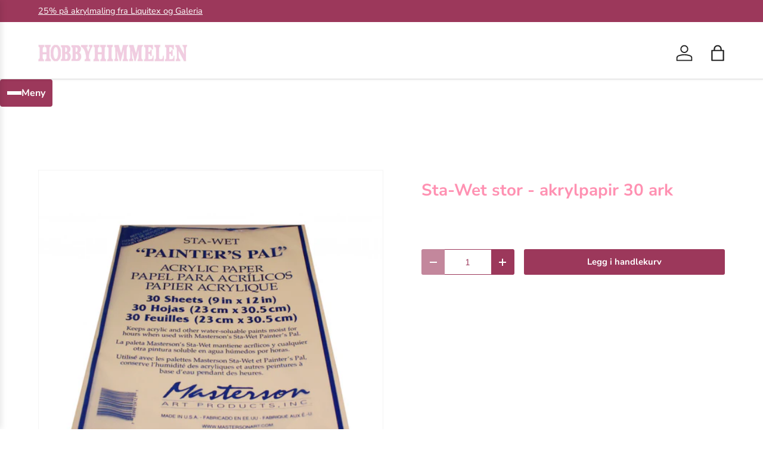

--- FILE ---
content_type: text/html; charset=utf-8
request_url: https://hobbyhimmelen.no/products/sta-wet-stor-akrylpapir-30-ark
body_size: 29773
content:
<!doctype html>
<html class="no-js" lang="nb" dir="ltr">
<head><meta charset="utf-8">
<meta name="viewport" content="width=device-width,initial-scale=1">
<title>Sta-Wet stor - akrylpapir 30 ark &ndash; HobbyHimmelen</title><link rel="canonical" href="https://hobbyhimmelen.no/products/sta-wet-stor-akrylpapir-30-ark"><link rel="icon" href="//hobbyhimmelen.no/cdn/shop/files/favicon-32x32.png?crop=center&height=48&v=1670363471&width=48" type="image/png">
  <link rel="apple-touch-icon" href="//hobbyhimmelen.no/cdn/shop/files/favicon-32x32.png?crop=center&height=180&v=1670363471&width=180"><meta name="description" content="Masterson Sta-Wet akrylpapir refill til stor Sta-Wet palett.Holder akrylmaling og andre vannløselige malinger våt i timesvis når det blir brukt sammen med Masterson&#39;s Sta-wet våtpalett. Inneholder:30 stk. Akrylpapir til våtpalett (23x30,5cm)"><meta property="og:site_name" content="HobbyHimmelen">
<meta property="og:url" content="https://hobbyhimmelen.no/products/sta-wet-stor-akrylpapir-30-ark">
<meta property="og:title" content="Sta-Wet stor - akrylpapir 30 ark">
<meta property="og:type" content="product">
<meta property="og:description" content="Masterson Sta-Wet akrylpapir refill til stor Sta-Wet palett.Holder akrylmaling og andre vannløselige malinger våt i timesvis når det blir brukt sammen med Masterson&#39;s Sta-wet våtpalett. Inneholder:30 stk. Akrylpapir til våtpalett (23x30,5cm)"><meta property="og:image" content="http://hobbyhimmelen.no/cdn/shop/products/22e6b19a-c706-469d-903f-f623e7860284.jpg?crop=center&height=1200&v=1658737551&width=1200">
  <meta property="og:image:secure_url" content="https://hobbyhimmelen.no/cdn/shop/products/22e6b19a-c706-469d-903f-f623e7860284.jpg?crop=center&height=1200&v=1658737551&width=1200">
  <meta property="og:image:width" content="1024">
  <meta property="og:image:height" content="1024"><meta property="og:price:amount" content="232,00">
  <meta property="og:price:currency" content="NOK"><meta name="twitter:card" content="summary_large_image">
<meta name="twitter:title" content="Sta-Wet stor - akrylpapir 30 ark">
<meta name="twitter:description" content="Masterson Sta-Wet akrylpapir refill til stor Sta-Wet palett.Holder akrylmaling og andre vannløselige malinger våt i timesvis når det blir brukt sammen med Masterson&#39;s Sta-wet våtpalett. Inneholder:30 stk. Akrylpapir til våtpalett (23x30,5cm)">
<link rel="preload" href="//hobbyhimmelen.no/cdn/shop/t/44/assets/main.css?v=6274226426982946351769204925" as="style"><style data-shopify>
@font-face {
  font-family: "Nunito Sans";
  font-weight: 400;
  font-style: normal;
  font-display: swap;
  src: url("//hobbyhimmelen.no/cdn/fonts/nunito_sans/nunitosans_n4.0276fe080df0ca4e6a22d9cb55aed3ed5ba6b1da.woff2") format("woff2"),
       url("//hobbyhimmelen.no/cdn/fonts/nunito_sans/nunitosans_n4.b4964bee2f5e7fd9c3826447e73afe2baad607b7.woff") format("woff");
}
@font-face {
  font-family: "Nunito Sans";
  font-weight: 500;
  font-style: normal;
  font-display: swap;
  src: url("//hobbyhimmelen.no/cdn/fonts/nunito_sans/nunitosans_n5.6fc0ed1feb3fc393c40619f180fc49c4d0aae0db.woff2") format("woff2"),
       url("//hobbyhimmelen.no/cdn/fonts/nunito_sans/nunitosans_n5.2c84830b46099cbcc1095f30e0957b88b914e50a.woff") format("woff");
}
@font-face {
  font-family: "Nunito Sans";
  font-weight: 400;
  font-style: italic;
  font-display: swap;
  src: url("//hobbyhimmelen.no/cdn/fonts/nunito_sans/nunitosans_i4.6e408730afac1484cf297c30b0e67c86d17fc586.woff2") format("woff2"),
       url("//hobbyhimmelen.no/cdn/fonts/nunito_sans/nunitosans_i4.c9b6dcbfa43622b39a5990002775a8381942ae38.woff") format("woff");
}
@font-face {
  font-family: "Nunito Sans";
  font-weight: 500;
  font-style: italic;
  font-display: swap;
  src: url("//hobbyhimmelen.no/cdn/fonts/nunito_sans/nunitosans_i5.4aec82a63f514f7698d355e559a100d24fff7f85.woff2") format("woff2"),
       url("//hobbyhimmelen.no/cdn/fonts/nunito_sans/nunitosans_i5.cdc884b66aa1fc89a9fc4820a600e6cdd9d97845.woff") format("woff");
}
@font-face {
  font-family: "Nunito Sans";
  font-weight: 700;
  font-style: normal;
  font-display: swap;
  src: url("//hobbyhimmelen.no/cdn/fonts/nunito_sans/nunitosans_n7.25d963ed46da26098ebeab731e90d8802d989fa5.woff2") format("woff2"),
       url("//hobbyhimmelen.no/cdn/fonts/nunito_sans/nunitosans_n7.d32e3219b3d2ec82285d3027bd673efc61a996c8.woff") format("woff");
}
@font-face {
  font-family: "Nunito Sans";
  font-weight: 700;
  font-style: normal;
  font-display: swap;
  src: url("//hobbyhimmelen.no/cdn/fonts/nunito_sans/nunitosans_n7.25d963ed46da26098ebeab731e90d8802d989fa5.woff2") format("woff2"),
       url("//hobbyhimmelen.no/cdn/fonts/nunito_sans/nunitosans_n7.d32e3219b3d2ec82285d3027bd673efc61a996c8.woff") format("woff");
}
:root {
      --bg-color: 255 255 255 / 1.0;
      --bg-color-og: 255 255 255 / 1.0;
      --heading-color: 255 145 178;
      --text-color: 255 255 255;
      --text-color-og: 255 255 255;
      --scrollbar-color: 255 255 255;
      --link-color: 51 51 51;
      --link-color-og: 51 51 51;
      --star-color: 242 207 225;
      --sale-price-color: 243 137 49;--swatch-border-color-default: 255 255 255;
        --swatch-border-color-active: 255 255 255;
        --swatch-card-size: 24px;
        --swatch-variant-picker-size: 64px;--color-scheme-1-bg: 242 207 225 / 1.0;
      --color-scheme-1-grad: ;
      --color-scheme-1-heading: 51 51 51;
      --color-scheme-1-text: 51 51 51;
      --color-scheme-1-btn-bg: 250 17 134;
      --color-scheme-1-btn-text: 255 255 255;
      --color-scheme-1-btn-bg-hover: 251 68 160;--color-scheme-2-bg: 255 88 13 / 1.0;
      --color-scheme-2-grad: ;
      --color-scheme-2-heading: 255 255 255;
      --color-scheme-2-text: 255 255 255;
      --color-scheme-2-btn-bg: 242 207 225;
      --color-scheme-2-btn-text: 255 255 255;
      --color-scheme-2-btn-bg-hover: 247 226 237;--color-scheme-3-bg: 26 102 210 / 1.0;
      --color-scheme-3-grad: ;
      --color-scheme-3-heading: 255 255 255;
      --color-scheme-3-text: 255 255 255;
      --color-scheme-3-btn-bg: 242 207 225;
      --color-scheme-3-btn-text: 255 255 255;
      --color-scheme-3-btn-bg-hover: 247 226 237;

      --drawer-bg-color: 255 255 255 / 1.0;
      --drawer-text-color: 85 85 85;

      --panel-bg-color: 246 247 247 / 1.0;
      --panel-heading-color: 51 51 51;
      --panel-text-color: 85 85 85;

      --in-stock-text-color: 44 126 63;
      --low-stock-text-color: 210 134 26;
      --very-low-stock-text-color: 180 12 28;
      --no-stock-text-color: 119 119 119;
      --no-stock-backordered-text-color: 119 119 119;

      --error-bg-color: 252 237 238;
      --error-text-color: 180 12 28;
      --success-bg-color: 232 246 234;
      --success-text-color: 44 126 63;
      --info-bg-color: 228 237 250;
      --info-text-color: 26 102 210;

      --heading-font-family: "Nunito Sans", sans-serif;
      --heading-font-style: normal;
      --heading-font-weight: 700;
      --heading-scale-start: 4;
      --heading-letter-spacing: 0.0em;

      --navigation-font-family: "Nunito Sans", sans-serif;
      --navigation-font-style: normal;
      --navigation-font-weight: 700;
      --navigation-letter-spacing: 0.0em;--heading-text-transform: none;
--subheading-text-transform: none;
      --body-font-family: "Nunito Sans", sans-serif;
      --body-font-style: normal;
      --body-font-weight: 400;
      --body-font-size: 16;
      --body-font-size-px: 16px;
      --body-letter-spacing: 0.0em;

      --section-gap: 32;
      --heading-gap: calc(8 * var(--space-unit));--heading-gap: calc(6 * var(--space-unit));--grid-column-gap: 20px;
      --product-card-gap: 20px;--btn-bg-color: 156 56 91;
      --btn-bg-hover-color: 176 96 124;
      --btn-text-color: 255 255 255;
      --btn-bg-color-og: 156 56 91;
      --btn-text-color-og: 255 255 255;
      --btn-alt-bg-color: 255 255 255;
      --btn-alt-bg-alpha: 1.0;
      --btn-alt-text-color: 156 56 91;
      --btn-border-width: 1px;
      --btn-padding-y: 12px;
      --btn-text-size: 0.92em;

      
      --btn-border-radius: 3px;
      

      --btn-lg-border-radius: 50%;
      --btn-icon-border-radius: 50%;
      --input-with-btn-inner-radius: var(--btn-border-radius);

      --input-bg-color: 255 255 255 / 1.0;
      --input-text-color: 255 255 255;
      --input-border-width: 1px;
      --input-border-radius: 2px;
      --textarea-border-radius: 2px;
      --input-border-radius: 3px;
      --input-bg-color-diff-3: #f7f7f7;
      --input-bg-color-diff-6: #f0f0f0;

      --modal-border-radius: 0px;
      --modal-overlay-color: 0 0 0;
      --modal-overlay-opacity: 0.4;
      --drawer-border-radius: 0px;
      --overlay-border-radius: 4px;--custom-label-bg-color: 44 126 63;
      --custom-label-text-color: 255 255 255;--sale-label-bg-color: 213 47 90;
      --sale-label-text-color: 255 255 255;--sold-out-label-bg-color: 85 85 85;
      --sold-out-label-text-color: 255 255 255;--new-label-bg-color: 33 43 54;
      --new-label-text-color: 255 255 255;--preorder-label-bg-color: 0 126 18;
      --preorder-label-text-color: 255 255 255;

      --page-width: 1320px;
      --gutter-sm: 20px;
      --gutter-md: 48px;
      --gutter-lg: 64px;

      --payment-terms-bg-color: #ffffff;

      --coll-card-bg-color: #F9F9F9;
      --coll-card-border-color: #E1E1E1;

      --card-bg-color: 249 249 249;
      --card-text-color: 85 85 85;
      --card-border-color: #E1E1E1;

      --reading-width: 48em;
        --cart-savings-color: 255 0 0
      
    }@media (max-width: 769px) {
      :root {
        --reading-width: 36em;
      }
    }
  </style><link rel="stylesheet" href="//hobbyhimmelen.no/cdn/shop/t/44/assets/main.css?v=6274226426982946351769204925">
  <script src="//hobbyhimmelen.no/cdn/shop/t/44/assets/main.js?v=175249055482765670691769204925" defer="defer"></script><link rel="preload" href="//hobbyhimmelen.no/cdn/fonts/nunito_sans/nunitosans_n4.0276fe080df0ca4e6a22d9cb55aed3ed5ba6b1da.woff2" as="font" type="font/woff2" crossorigin fetchpriority="high"><link rel="preload" href="//hobbyhimmelen.no/cdn/fonts/nunito_sans/nunitosans_n7.25d963ed46da26098ebeab731e90d8802d989fa5.woff2" as="font" type="font/woff2" crossorigin fetchpriority="high"><script>window.performance && window.performance.mark && window.performance.mark('shopify.content_for_header.start');</script><meta name="google-site-verification" content="dEOm_cJDdb0_enINK_9XVbaR0N_lfJSrMVUVGuZFVrE">
<meta name="facebook-domain-verification" content="nwlb69vha02syin0mo30yeztk5z4gx">
<meta name="facebook-domain-verification" content="z3wb6u2f33ghtrx9b8obuq5rj645me">
<meta id="shopify-digital-wallet" name="shopify-digital-wallet" content="/22635831/digital_wallets/dialog">
<link rel="alternate" type="application/json+oembed" href="https://hobbyhimmelen.no/products/sta-wet-stor-akrylpapir-30-ark.oembed">
<script async="async" src="/checkouts/internal/preloads.js?locale=nb-NO"></script>
<script id="shopify-features" type="application/json">{"accessToken":"e3cf3a3b27d53043214fc825ac043506","betas":["rich-media-storefront-analytics"],"domain":"hobbyhimmelen.no","predictiveSearch":true,"shopId":22635831,"locale":"nb"}</script>
<script>var Shopify = Shopify || {};
Shopify.shop = "hobbyhimmelen.myshopify.com";
Shopify.locale = "nb";
Shopify.currency = {"active":"NOK","rate":"1.0"};
Shopify.country = "NO";
Shopify.theme = {"name":"Updated copy of Canopy 7.1.0 klargjøres 6.1.26","id":144652795957,"schema_name":"Canopy","schema_version":"7.2.0","theme_store_id":732,"role":"main"};
Shopify.theme.handle = "null";
Shopify.theme.style = {"id":null,"handle":null};
Shopify.cdnHost = "hobbyhimmelen.no/cdn";
Shopify.routes = Shopify.routes || {};
Shopify.routes.root = "/";</script>
<script type="module">!function(o){(o.Shopify=o.Shopify||{}).modules=!0}(window);</script>
<script>!function(o){function n(){var o=[];function n(){o.push(Array.prototype.slice.apply(arguments))}return n.q=o,n}var t=o.Shopify=o.Shopify||{};t.loadFeatures=n(),t.autoloadFeatures=n()}(window);</script>
<script id="shop-js-analytics" type="application/json">{"pageType":"product"}</script>
<script defer="defer" async type="module" src="//hobbyhimmelen.no/cdn/shopifycloud/shop-js/modules/v2/client.init-shop-cart-sync_Cq55waMD.nb.esm.js"></script>
<script defer="defer" async type="module" src="//hobbyhimmelen.no/cdn/shopifycloud/shop-js/modules/v2/chunk.common_DIOnffBL.esm.js"></script>
<script defer="defer" async type="module" src="//hobbyhimmelen.no/cdn/shopifycloud/shop-js/modules/v2/chunk.modal_DOnzx6pZ.esm.js"></script>
<script type="module">
  await import("//hobbyhimmelen.no/cdn/shopifycloud/shop-js/modules/v2/client.init-shop-cart-sync_Cq55waMD.nb.esm.js");
await import("//hobbyhimmelen.no/cdn/shopifycloud/shop-js/modules/v2/chunk.common_DIOnffBL.esm.js");
await import("//hobbyhimmelen.no/cdn/shopifycloud/shop-js/modules/v2/chunk.modal_DOnzx6pZ.esm.js");

  window.Shopify.SignInWithShop?.initShopCartSync?.({"fedCMEnabled":true,"windoidEnabled":true});

</script>
<script>(function() {
  var isLoaded = false;
  function asyncLoad() {
    if (isLoaded) return;
    isLoaded = true;
    var urls = ["https:\/\/geo.cookie-script.com\/s\/b87d5a8e4c8f999431cd5e35eff2d94f.js?country=no\u0026shop=hobbyhimmelen.myshopify.com","\/\/backinstock.useamp.com\/widget\/38381_1767156443.js?category=bis\u0026v=6\u0026shop=hobbyhimmelen.myshopify.com"];
    for (var i = 0; i < urls.length; i++) {
      var s = document.createElement('script');
      s.type = 'text/javascript';
      s.async = true;
      s.src = urls[i];
      var x = document.getElementsByTagName('script')[0];
      x.parentNode.insertBefore(s, x);
    }
  };
  if(window.attachEvent) {
    window.attachEvent('onload', asyncLoad);
  } else {
    window.addEventListener('load', asyncLoad, false);
  }
})();</script>
<script id="__st">var __st={"a":22635831,"offset":3600,"reqid":"35919192-1c10-44e0-8f3e-99ef791511dc-1769304533","pageurl":"hobbyhimmelen.no\/products\/sta-wet-stor-akrylpapir-30-ark","u":"16d6a0adc5d7","p":"product","rtyp":"product","rid":4500188332085};</script>
<script>window.ShopifyPaypalV4VisibilityTracking = true;</script>
<script id="captcha-bootstrap">!function(){'use strict';const t='contact',e='account',n='new_comment',o=[[t,t],['blogs',n],['comments',n],[t,'customer']],c=[[e,'customer_login'],[e,'guest_login'],[e,'recover_customer_password'],[e,'create_customer']],r=t=>t.map((([t,e])=>`form[action*='/${t}']:not([data-nocaptcha='true']) input[name='form_type'][value='${e}']`)).join(','),a=t=>()=>t?[...document.querySelectorAll(t)].map((t=>t.form)):[];function s(){const t=[...o],e=r(t);return a(e)}const i='password',u='form_key',d=['recaptcha-v3-token','g-recaptcha-response','h-captcha-response',i],f=()=>{try{return window.sessionStorage}catch{return}},m='__shopify_v',_=t=>t.elements[u];function p(t,e,n=!1){try{const o=window.sessionStorage,c=JSON.parse(o.getItem(e)),{data:r}=function(t){const{data:e,action:n}=t;return t[m]||n?{data:e,action:n}:{data:t,action:n}}(c);for(const[e,n]of Object.entries(r))t.elements[e]&&(t.elements[e].value=n);n&&o.removeItem(e)}catch(o){console.error('form repopulation failed',{error:o})}}const l='form_type',E='cptcha';function T(t){t.dataset[E]=!0}const w=window,h=w.document,L='Shopify',v='ce_forms',y='captcha';let A=!1;((t,e)=>{const n=(g='f06e6c50-85a8-45c8-87d0-21a2b65856fe',I='https://cdn.shopify.com/shopifycloud/storefront-forms-hcaptcha/ce_storefront_forms_captcha_hcaptcha.v1.5.2.iife.js',D={infoText:'Beskyttet av hCaptcha',privacyText:'Personvern',termsText:'Vilkår'},(t,e,n)=>{const o=w[L][v],c=o.bindForm;if(c)return c(t,g,e,D).then(n);var r;o.q.push([[t,g,e,D],n]),r=I,A||(h.body.append(Object.assign(h.createElement('script'),{id:'captcha-provider',async:!0,src:r})),A=!0)});var g,I,D;w[L]=w[L]||{},w[L][v]=w[L][v]||{},w[L][v].q=[],w[L][y]=w[L][y]||{},w[L][y].protect=function(t,e){n(t,void 0,e),T(t)},Object.freeze(w[L][y]),function(t,e,n,w,h,L){const[v,y,A,g]=function(t,e,n){const i=e?o:[],u=t?c:[],d=[...i,...u],f=r(d),m=r(i),_=r(d.filter((([t,e])=>n.includes(e))));return[a(f),a(m),a(_),s()]}(w,h,L),I=t=>{const e=t.target;return e instanceof HTMLFormElement?e:e&&e.form},D=t=>v().includes(t);t.addEventListener('submit',(t=>{const e=I(t);if(!e)return;const n=D(e)&&!e.dataset.hcaptchaBound&&!e.dataset.recaptchaBound,o=_(e),c=g().includes(e)&&(!o||!o.value);(n||c)&&t.preventDefault(),c&&!n&&(function(t){try{if(!f())return;!function(t){const e=f();if(!e)return;const n=_(t);if(!n)return;const o=n.value;o&&e.removeItem(o)}(t);const e=Array.from(Array(32),(()=>Math.random().toString(36)[2])).join('');!function(t,e){_(t)||t.append(Object.assign(document.createElement('input'),{type:'hidden',name:u})),t.elements[u].value=e}(t,e),function(t,e){const n=f();if(!n)return;const o=[...t.querySelectorAll(`input[type='${i}']`)].map((({name:t})=>t)),c=[...d,...o],r={};for(const[a,s]of new FormData(t).entries())c.includes(a)||(r[a]=s);n.setItem(e,JSON.stringify({[m]:1,action:t.action,data:r}))}(t,e)}catch(e){console.error('failed to persist form',e)}}(e),e.submit())}));const S=(t,e)=>{t&&!t.dataset[E]&&(n(t,e.some((e=>e===t))),T(t))};for(const o of['focusin','change'])t.addEventListener(o,(t=>{const e=I(t);D(e)&&S(e,y())}));const B=e.get('form_key'),M=e.get(l),P=B&&M;t.addEventListener('DOMContentLoaded',(()=>{const t=y();if(P)for(const e of t)e.elements[l].value===M&&p(e,B);[...new Set([...A(),...v().filter((t=>'true'===t.dataset.shopifyCaptcha))])].forEach((e=>S(e,t)))}))}(h,new URLSearchParams(w.location.search),n,t,e,['guest_login'])})(!0,!0)}();</script>
<script integrity="sha256-4kQ18oKyAcykRKYeNunJcIwy7WH5gtpwJnB7kiuLZ1E=" data-source-attribution="shopify.loadfeatures" defer="defer" src="//hobbyhimmelen.no/cdn/shopifycloud/storefront/assets/storefront/load_feature-a0a9edcb.js" crossorigin="anonymous"></script>
<script data-source-attribution="shopify.dynamic_checkout.dynamic.init">var Shopify=Shopify||{};Shopify.PaymentButton=Shopify.PaymentButton||{isStorefrontPortableWallets:!0,init:function(){window.Shopify.PaymentButton.init=function(){};var t=document.createElement("script");t.src="https://hobbyhimmelen.no/cdn/shopifycloud/portable-wallets/latest/portable-wallets.nb.js",t.type="module",document.head.appendChild(t)}};
</script>
<script data-source-attribution="shopify.dynamic_checkout.buyer_consent">
  function portableWalletsHideBuyerConsent(e){var t=document.getElementById("shopify-buyer-consent"),n=document.getElementById("shopify-subscription-policy-button");t&&n&&(t.classList.add("hidden"),t.setAttribute("aria-hidden","true"),n.removeEventListener("click",e))}function portableWalletsShowBuyerConsent(e){var t=document.getElementById("shopify-buyer-consent"),n=document.getElementById("shopify-subscription-policy-button");t&&n&&(t.classList.remove("hidden"),t.removeAttribute("aria-hidden"),n.addEventListener("click",e))}window.Shopify?.PaymentButton&&(window.Shopify.PaymentButton.hideBuyerConsent=portableWalletsHideBuyerConsent,window.Shopify.PaymentButton.showBuyerConsent=portableWalletsShowBuyerConsent);
</script>
<script data-source-attribution="shopify.dynamic_checkout.cart.bootstrap">document.addEventListener("DOMContentLoaded",(function(){function t(){return document.querySelector("shopify-accelerated-checkout-cart, shopify-accelerated-checkout")}if(t())Shopify.PaymentButton.init();else{new MutationObserver((function(e,n){t()&&(Shopify.PaymentButton.init(),n.disconnect())})).observe(document.body,{childList:!0,subtree:!0})}}));
</script>
<script id="sections-script" data-sections="header,footer" defer="defer" src="//hobbyhimmelen.no/cdn/shop/t/44/compiled_assets/scripts.js?v=7058"></script>
<script>window.performance && window.performance.mark && window.performance.mark('shopify.content_for_header.end');</script>


  <script>document.documentElement.className = document.documentElement.className.replace('no-js', 'js');</script><!-- CC Custom Head Start --><!-- CC Custom Head End --><script src="https://cdn.shopify.com/extensions/4e276193-403c-423f-833c-fefed71819cf/forms-2298/assets/shopify-forms-loader.js" type="text/javascript" defer="defer"></script>
<link href="https://monorail-edge.shopifysvc.com" rel="dns-prefetch">
<script>(function(){if ("sendBeacon" in navigator && "performance" in window) {try {var session_token_from_headers = performance.getEntriesByType('navigation')[0].serverTiming.find(x => x.name == '_s').description;} catch {var session_token_from_headers = undefined;}var session_cookie_matches = document.cookie.match(/_shopify_s=([^;]*)/);var session_token_from_cookie = session_cookie_matches && session_cookie_matches.length === 2 ? session_cookie_matches[1] : "";var session_token = session_token_from_headers || session_token_from_cookie || "";function handle_abandonment_event(e) {var entries = performance.getEntries().filter(function(entry) {return /monorail-edge.shopifysvc.com/.test(entry.name);});if (!window.abandonment_tracked && entries.length === 0) {window.abandonment_tracked = true;var currentMs = Date.now();var navigation_start = performance.timing.navigationStart;var payload = {shop_id: 22635831,url: window.location.href,navigation_start,duration: currentMs - navigation_start,session_token,page_type: "product"};window.navigator.sendBeacon("https://monorail-edge.shopifysvc.com/v1/produce", JSON.stringify({schema_id: "online_store_buyer_site_abandonment/1.1",payload: payload,metadata: {event_created_at_ms: currentMs,event_sent_at_ms: currentMs}}));}}window.addEventListener('pagehide', handle_abandonment_event);}}());</script>
<script id="web-pixels-manager-setup">(function e(e,d,r,n,o){if(void 0===o&&(o={}),!Boolean(null===(a=null===(i=window.Shopify)||void 0===i?void 0:i.analytics)||void 0===a?void 0:a.replayQueue)){var i,a;window.Shopify=window.Shopify||{};var t=window.Shopify;t.analytics=t.analytics||{};var s=t.analytics;s.replayQueue=[],s.publish=function(e,d,r){return s.replayQueue.push([e,d,r]),!0};try{self.performance.mark("wpm:start")}catch(e){}var l=function(){var e={modern:/Edge?\/(1{2}[4-9]|1[2-9]\d|[2-9]\d{2}|\d{4,})\.\d+(\.\d+|)|Firefox\/(1{2}[4-9]|1[2-9]\d|[2-9]\d{2}|\d{4,})\.\d+(\.\d+|)|Chrom(ium|e)\/(9{2}|\d{3,})\.\d+(\.\d+|)|(Maci|X1{2}).+ Version\/(15\.\d+|(1[6-9]|[2-9]\d|\d{3,})\.\d+)([,.]\d+|)( \(\w+\)|)( Mobile\/\w+|) Safari\/|Chrome.+OPR\/(9{2}|\d{3,})\.\d+\.\d+|(CPU[ +]OS|iPhone[ +]OS|CPU[ +]iPhone|CPU IPhone OS|CPU iPad OS)[ +]+(15[._]\d+|(1[6-9]|[2-9]\d|\d{3,})[._]\d+)([._]\d+|)|Android:?[ /-](13[3-9]|1[4-9]\d|[2-9]\d{2}|\d{4,})(\.\d+|)(\.\d+|)|Android.+Firefox\/(13[5-9]|1[4-9]\d|[2-9]\d{2}|\d{4,})\.\d+(\.\d+|)|Android.+Chrom(ium|e)\/(13[3-9]|1[4-9]\d|[2-9]\d{2}|\d{4,})\.\d+(\.\d+|)|SamsungBrowser\/([2-9]\d|\d{3,})\.\d+/,legacy:/Edge?\/(1[6-9]|[2-9]\d|\d{3,})\.\d+(\.\d+|)|Firefox\/(5[4-9]|[6-9]\d|\d{3,})\.\d+(\.\d+|)|Chrom(ium|e)\/(5[1-9]|[6-9]\d|\d{3,})\.\d+(\.\d+|)([\d.]+$|.*Safari\/(?![\d.]+ Edge\/[\d.]+$))|(Maci|X1{2}).+ Version\/(10\.\d+|(1[1-9]|[2-9]\d|\d{3,})\.\d+)([,.]\d+|)( \(\w+\)|)( Mobile\/\w+|) Safari\/|Chrome.+OPR\/(3[89]|[4-9]\d|\d{3,})\.\d+\.\d+|(CPU[ +]OS|iPhone[ +]OS|CPU[ +]iPhone|CPU IPhone OS|CPU iPad OS)[ +]+(10[._]\d+|(1[1-9]|[2-9]\d|\d{3,})[._]\d+)([._]\d+|)|Android:?[ /-](13[3-9]|1[4-9]\d|[2-9]\d{2}|\d{4,})(\.\d+|)(\.\d+|)|Mobile Safari.+OPR\/([89]\d|\d{3,})\.\d+\.\d+|Android.+Firefox\/(13[5-9]|1[4-9]\d|[2-9]\d{2}|\d{4,})\.\d+(\.\d+|)|Android.+Chrom(ium|e)\/(13[3-9]|1[4-9]\d|[2-9]\d{2}|\d{4,})\.\d+(\.\d+|)|Android.+(UC? ?Browser|UCWEB|U3)[ /]?(15\.([5-9]|\d{2,})|(1[6-9]|[2-9]\d|\d{3,})\.\d+)\.\d+|SamsungBrowser\/(5\.\d+|([6-9]|\d{2,})\.\d+)|Android.+MQ{2}Browser\/(14(\.(9|\d{2,})|)|(1[5-9]|[2-9]\d|\d{3,})(\.\d+|))(\.\d+|)|K[Aa][Ii]OS\/(3\.\d+|([4-9]|\d{2,})\.\d+)(\.\d+|)/},d=e.modern,r=e.legacy,n=navigator.userAgent;return n.match(d)?"modern":n.match(r)?"legacy":"unknown"}(),u="modern"===l?"modern":"legacy",c=(null!=n?n:{modern:"",legacy:""})[u],f=function(e){return[e.baseUrl,"/wpm","/b",e.hashVersion,"modern"===e.buildTarget?"m":"l",".js"].join("")}({baseUrl:d,hashVersion:r,buildTarget:u}),m=function(e){var d=e.version,r=e.bundleTarget,n=e.surface,o=e.pageUrl,i=e.monorailEndpoint;return{emit:function(e){var a=e.status,t=e.errorMsg,s=(new Date).getTime(),l=JSON.stringify({metadata:{event_sent_at_ms:s},events:[{schema_id:"web_pixels_manager_load/3.1",payload:{version:d,bundle_target:r,page_url:o,status:a,surface:n,error_msg:t},metadata:{event_created_at_ms:s}}]});if(!i)return console&&console.warn&&console.warn("[Web Pixels Manager] No Monorail endpoint provided, skipping logging."),!1;try{return self.navigator.sendBeacon.bind(self.navigator)(i,l)}catch(e){}var u=new XMLHttpRequest;try{return u.open("POST",i,!0),u.setRequestHeader("Content-Type","text/plain"),u.send(l),!0}catch(e){return console&&console.warn&&console.warn("[Web Pixels Manager] Got an unhandled error while logging to Monorail."),!1}}}}({version:r,bundleTarget:l,surface:e.surface,pageUrl:self.location.href,monorailEndpoint:e.monorailEndpoint});try{o.browserTarget=l,function(e){var d=e.src,r=e.async,n=void 0===r||r,o=e.onload,i=e.onerror,a=e.sri,t=e.scriptDataAttributes,s=void 0===t?{}:t,l=document.createElement("script"),u=document.querySelector("head"),c=document.querySelector("body");if(l.async=n,l.src=d,a&&(l.integrity=a,l.crossOrigin="anonymous"),s)for(var f in s)if(Object.prototype.hasOwnProperty.call(s,f))try{l.dataset[f]=s[f]}catch(e){}if(o&&l.addEventListener("load",o),i&&l.addEventListener("error",i),u)u.appendChild(l);else{if(!c)throw new Error("Did not find a head or body element to append the script");c.appendChild(l)}}({src:f,async:!0,onload:function(){if(!function(){var e,d;return Boolean(null===(d=null===(e=window.Shopify)||void 0===e?void 0:e.analytics)||void 0===d?void 0:d.initialized)}()){var d=window.webPixelsManager.init(e)||void 0;if(d){var r=window.Shopify.analytics;r.replayQueue.forEach((function(e){var r=e[0],n=e[1],o=e[2];d.publishCustomEvent(r,n,o)})),r.replayQueue=[],r.publish=d.publishCustomEvent,r.visitor=d.visitor,r.initialized=!0}}},onerror:function(){return m.emit({status:"failed",errorMsg:"".concat(f," has failed to load")})},sri:function(e){var d=/^sha384-[A-Za-z0-9+/=]+$/;return"string"==typeof e&&d.test(e)}(c)?c:"",scriptDataAttributes:o}),m.emit({status:"loading"})}catch(e){m.emit({status:"failed",errorMsg:(null==e?void 0:e.message)||"Unknown error"})}}})({shopId: 22635831,storefrontBaseUrl: "https://hobbyhimmelen.no",extensionsBaseUrl: "https://extensions.shopifycdn.com/cdn/shopifycloud/web-pixels-manager",monorailEndpoint: "https://monorail-edge.shopifysvc.com/unstable/produce_batch",surface: "storefront-renderer",enabledBetaFlags: ["2dca8a86"],webPixelsConfigList: [{"id":"500432949","configuration":"{\"config\":\"{\\\"google_tag_ids\\\":[\\\"G-QRM8R1QJDL\\\",\\\"AW-693008789\\\",\\\"GT-PLVX3T6\\\"],\\\"target_country\\\":\\\"NO\\\",\\\"gtag_events\\\":[{\\\"type\\\":\\\"begin_checkout\\\",\\\"action_label\\\":[\\\"G-QRM8R1QJDL\\\",\\\"AW-693008789\\\/hlSQCKPpyLYBEJXzucoC\\\"]},{\\\"type\\\":\\\"search\\\",\\\"action_label\\\":[\\\"G-QRM8R1QJDL\\\",\\\"AW-693008789\\\/zNo1CKbpyLYBEJXzucoC\\\"]},{\\\"type\\\":\\\"view_item\\\",\\\"action_label\\\":[\\\"G-QRM8R1QJDL\\\",\\\"AW-693008789\\\/iI8RCMPlyLYBEJXzucoC\\\",\\\"MC-FS1NRM9K29\\\"]},{\\\"type\\\":\\\"purchase\\\",\\\"action_label\\\":[\\\"G-QRM8R1QJDL\\\",\\\"AW-693008789\\\/iY6wCMDlyLYBEJXzucoC\\\",\\\"MC-FS1NRM9K29\\\"]},{\\\"type\\\":\\\"page_view\\\",\\\"action_label\\\":[\\\"G-QRM8R1QJDL\\\",\\\"AW-693008789\\\/Zs1NCL3lyLYBEJXzucoC\\\",\\\"MC-FS1NRM9K29\\\"]},{\\\"type\\\":\\\"add_payment_info\\\",\\\"action_label\\\":[\\\"G-QRM8R1QJDL\\\",\\\"AW-693008789\\\/xOguCKnpyLYBEJXzucoC\\\"]},{\\\"type\\\":\\\"add_to_cart\\\",\\\"action_label\\\":[\\\"G-QRM8R1QJDL\\\",\\\"AW-693008789\\\/kiUsCKDpyLYBEJXzucoC\\\"]}],\\\"enable_monitoring_mode\\\":false}\"}","eventPayloadVersion":"v1","runtimeContext":"OPEN","scriptVersion":"b2a88bafab3e21179ed38636efcd8a93","type":"APP","apiClientId":1780363,"privacyPurposes":[],"dataSharingAdjustments":{"protectedCustomerApprovalScopes":["read_customer_address","read_customer_email","read_customer_name","read_customer_personal_data","read_customer_phone"]}},{"id":"218660917","configuration":"{\"pixel_id\":\"777124769436052\",\"pixel_type\":\"facebook_pixel\",\"metaapp_system_user_token\":\"-\"}","eventPayloadVersion":"v1","runtimeContext":"OPEN","scriptVersion":"ca16bc87fe92b6042fbaa3acc2fbdaa6","type":"APP","apiClientId":2329312,"privacyPurposes":["ANALYTICS","MARKETING","SALE_OF_DATA"],"dataSharingAdjustments":{"protectedCustomerApprovalScopes":["read_customer_address","read_customer_email","read_customer_name","read_customer_personal_data","read_customer_phone"]}},{"id":"95715381","configuration":"{\"tagID\":\"2613545013028\"}","eventPayloadVersion":"v1","runtimeContext":"STRICT","scriptVersion":"18031546ee651571ed29edbe71a3550b","type":"APP","apiClientId":3009811,"privacyPurposes":["ANALYTICS","MARKETING","SALE_OF_DATA"],"dataSharingAdjustments":{"protectedCustomerApprovalScopes":["read_customer_address","read_customer_email","read_customer_name","read_customer_personal_data","read_customer_phone"]}},{"id":"shopify-app-pixel","configuration":"{}","eventPayloadVersion":"v1","runtimeContext":"STRICT","scriptVersion":"0450","apiClientId":"shopify-pixel","type":"APP","privacyPurposes":["ANALYTICS","MARKETING"]},{"id":"shopify-custom-pixel","eventPayloadVersion":"v1","runtimeContext":"LAX","scriptVersion":"0450","apiClientId":"shopify-pixel","type":"CUSTOM","privacyPurposes":["ANALYTICS","MARKETING"]}],isMerchantRequest: false,initData: {"shop":{"name":"HobbyHimmelen","paymentSettings":{"currencyCode":"NOK"},"myshopifyDomain":"hobbyhimmelen.myshopify.com","countryCode":"NO","storefrontUrl":"https:\/\/hobbyhimmelen.no"},"customer":null,"cart":null,"checkout":null,"productVariants":[{"price":{"amount":232.0,"currencyCode":"NOK"},"product":{"title":"Sta-Wet stor - akrylpapir 30 ark","vendor":"Masterson Art Products Inc.","id":"4500188332085","untranslatedTitle":"Sta-Wet stor - akrylpapir 30 ark","url":"\/products\/sta-wet-stor-akrylpapir-30-ark","type":"Materiell"},"id":"31790125776949","image":{"src":"\/\/hobbyhimmelen.no\/cdn\/shop\/products\/22e6b19a-c706-469d-903f-f623e7860284.jpg?v=1658737551"},"sku":"413965","title":"Default Title","untranslatedTitle":"Default Title"}],"purchasingCompany":null},},"https://hobbyhimmelen.no/cdn","fcfee988w5aeb613cpc8e4bc33m6693e112",{"modern":"","legacy":""},{"shopId":"22635831","storefrontBaseUrl":"https:\/\/hobbyhimmelen.no","extensionBaseUrl":"https:\/\/extensions.shopifycdn.com\/cdn\/shopifycloud\/web-pixels-manager","surface":"storefront-renderer","enabledBetaFlags":"[\"2dca8a86\"]","isMerchantRequest":"false","hashVersion":"fcfee988w5aeb613cpc8e4bc33m6693e112","publish":"custom","events":"[[\"page_viewed\",{}],[\"product_viewed\",{\"productVariant\":{\"price\":{\"amount\":232.0,\"currencyCode\":\"NOK\"},\"product\":{\"title\":\"Sta-Wet stor - akrylpapir 30 ark\",\"vendor\":\"Masterson Art Products Inc.\",\"id\":\"4500188332085\",\"untranslatedTitle\":\"Sta-Wet stor - akrylpapir 30 ark\",\"url\":\"\/products\/sta-wet-stor-akrylpapir-30-ark\",\"type\":\"Materiell\"},\"id\":\"31790125776949\",\"image\":{\"src\":\"\/\/hobbyhimmelen.no\/cdn\/shop\/products\/22e6b19a-c706-469d-903f-f623e7860284.jpg?v=1658737551\"},\"sku\":\"413965\",\"title\":\"Default Title\",\"untranslatedTitle\":\"Default Title\"}}]]"});</script><script>
  window.ShopifyAnalytics = window.ShopifyAnalytics || {};
  window.ShopifyAnalytics.meta = window.ShopifyAnalytics.meta || {};
  window.ShopifyAnalytics.meta.currency = 'NOK';
  var meta = {"product":{"id":4500188332085,"gid":"gid:\/\/shopify\/Product\/4500188332085","vendor":"Masterson Art Products Inc.","type":"Materiell","handle":"sta-wet-stor-akrylpapir-30-ark","variants":[{"id":31790125776949,"price":23200,"name":"Sta-Wet stor - akrylpapir 30 ark","public_title":null,"sku":"413965"}],"remote":false},"page":{"pageType":"product","resourceType":"product","resourceId":4500188332085,"requestId":"35919192-1c10-44e0-8f3e-99ef791511dc-1769304533"}};
  for (var attr in meta) {
    window.ShopifyAnalytics.meta[attr] = meta[attr];
  }
</script>
<script class="analytics">
  (function () {
    var customDocumentWrite = function(content) {
      var jquery = null;

      if (window.jQuery) {
        jquery = window.jQuery;
      } else if (window.Checkout && window.Checkout.$) {
        jquery = window.Checkout.$;
      }

      if (jquery) {
        jquery('body').append(content);
      }
    };

    var hasLoggedConversion = function(token) {
      if (token) {
        return document.cookie.indexOf('loggedConversion=' + token) !== -1;
      }
      return false;
    }

    var setCookieIfConversion = function(token) {
      if (token) {
        var twoMonthsFromNow = new Date(Date.now());
        twoMonthsFromNow.setMonth(twoMonthsFromNow.getMonth() + 2);

        document.cookie = 'loggedConversion=' + token + '; expires=' + twoMonthsFromNow;
      }
    }

    var trekkie = window.ShopifyAnalytics.lib = window.trekkie = window.trekkie || [];
    if (trekkie.integrations) {
      return;
    }
    trekkie.methods = [
      'identify',
      'page',
      'ready',
      'track',
      'trackForm',
      'trackLink'
    ];
    trekkie.factory = function(method) {
      return function() {
        var args = Array.prototype.slice.call(arguments);
        args.unshift(method);
        trekkie.push(args);
        return trekkie;
      };
    };
    for (var i = 0; i < trekkie.methods.length; i++) {
      var key = trekkie.methods[i];
      trekkie[key] = trekkie.factory(key);
    }
    trekkie.load = function(config) {
      trekkie.config = config || {};
      trekkie.config.initialDocumentCookie = document.cookie;
      var first = document.getElementsByTagName('script')[0];
      var script = document.createElement('script');
      script.type = 'text/javascript';
      script.onerror = function(e) {
        var scriptFallback = document.createElement('script');
        scriptFallback.type = 'text/javascript';
        scriptFallback.onerror = function(error) {
                var Monorail = {
      produce: function produce(monorailDomain, schemaId, payload) {
        var currentMs = new Date().getTime();
        var event = {
          schema_id: schemaId,
          payload: payload,
          metadata: {
            event_created_at_ms: currentMs,
            event_sent_at_ms: currentMs
          }
        };
        return Monorail.sendRequest("https://" + monorailDomain + "/v1/produce", JSON.stringify(event));
      },
      sendRequest: function sendRequest(endpointUrl, payload) {
        // Try the sendBeacon API
        if (window && window.navigator && typeof window.navigator.sendBeacon === 'function' && typeof window.Blob === 'function' && !Monorail.isIos12()) {
          var blobData = new window.Blob([payload], {
            type: 'text/plain'
          });

          if (window.navigator.sendBeacon(endpointUrl, blobData)) {
            return true;
          } // sendBeacon was not successful

        } // XHR beacon

        var xhr = new XMLHttpRequest();

        try {
          xhr.open('POST', endpointUrl);
          xhr.setRequestHeader('Content-Type', 'text/plain');
          xhr.send(payload);
        } catch (e) {
          console.log(e);
        }

        return false;
      },
      isIos12: function isIos12() {
        return window.navigator.userAgent.lastIndexOf('iPhone; CPU iPhone OS 12_') !== -1 || window.navigator.userAgent.lastIndexOf('iPad; CPU OS 12_') !== -1;
      }
    };
    Monorail.produce('monorail-edge.shopifysvc.com',
      'trekkie_storefront_load_errors/1.1',
      {shop_id: 22635831,
      theme_id: 144652795957,
      app_name: "storefront",
      context_url: window.location.href,
      source_url: "//hobbyhimmelen.no/cdn/s/trekkie.storefront.8d95595f799fbf7e1d32231b9a28fd43b70c67d3.min.js"});

        };
        scriptFallback.async = true;
        scriptFallback.src = '//hobbyhimmelen.no/cdn/s/trekkie.storefront.8d95595f799fbf7e1d32231b9a28fd43b70c67d3.min.js';
        first.parentNode.insertBefore(scriptFallback, first);
      };
      script.async = true;
      script.src = '//hobbyhimmelen.no/cdn/s/trekkie.storefront.8d95595f799fbf7e1d32231b9a28fd43b70c67d3.min.js';
      first.parentNode.insertBefore(script, first);
    };
    trekkie.load(
      {"Trekkie":{"appName":"storefront","development":false,"defaultAttributes":{"shopId":22635831,"isMerchantRequest":null,"themeId":144652795957,"themeCityHash":"16711146406638258233","contentLanguage":"nb","currency":"NOK","eventMetadataId":"6fa52f33-65cd-4999-bae7-2ab30a4bf84a"},"isServerSideCookieWritingEnabled":true,"monorailRegion":"shop_domain","enabledBetaFlags":["65f19447"]},"Session Attribution":{},"S2S":{"facebookCapiEnabled":true,"source":"trekkie-storefront-renderer","apiClientId":580111}}
    );

    var loaded = false;
    trekkie.ready(function() {
      if (loaded) return;
      loaded = true;

      window.ShopifyAnalytics.lib = window.trekkie;

      var originalDocumentWrite = document.write;
      document.write = customDocumentWrite;
      try { window.ShopifyAnalytics.merchantGoogleAnalytics.call(this); } catch(error) {};
      document.write = originalDocumentWrite;

      window.ShopifyAnalytics.lib.page(null,{"pageType":"product","resourceType":"product","resourceId":4500188332085,"requestId":"35919192-1c10-44e0-8f3e-99ef791511dc-1769304533","shopifyEmitted":true});

      var match = window.location.pathname.match(/checkouts\/(.+)\/(thank_you|post_purchase)/)
      var token = match? match[1]: undefined;
      if (!hasLoggedConversion(token)) {
        setCookieIfConversion(token);
        window.ShopifyAnalytics.lib.track("Viewed Product",{"currency":"NOK","variantId":31790125776949,"productId":4500188332085,"productGid":"gid:\/\/shopify\/Product\/4500188332085","name":"Sta-Wet stor - akrylpapir 30 ark","price":"232.00","sku":"413965","brand":"Masterson Art Products Inc.","variant":null,"category":"Materiell","nonInteraction":true,"remote":false},undefined,undefined,{"shopifyEmitted":true});
      window.ShopifyAnalytics.lib.track("monorail:\/\/trekkie_storefront_viewed_product\/1.1",{"currency":"NOK","variantId":31790125776949,"productId":4500188332085,"productGid":"gid:\/\/shopify\/Product\/4500188332085","name":"Sta-Wet stor - akrylpapir 30 ark","price":"232.00","sku":"413965","brand":"Masterson Art Products Inc.","variant":null,"category":"Materiell","nonInteraction":true,"remote":false,"referer":"https:\/\/hobbyhimmelen.no\/products\/sta-wet-stor-akrylpapir-30-ark"});
      }
    });


        var eventsListenerScript = document.createElement('script');
        eventsListenerScript.async = true;
        eventsListenerScript.src = "//hobbyhimmelen.no/cdn/shopifycloud/storefront/assets/shop_events_listener-3da45d37.js";
        document.getElementsByTagName('head')[0].appendChild(eventsListenerScript);

})();</script>
  <script>
  if (!window.ga || (window.ga && typeof window.ga !== 'function')) {
    window.ga = function ga() {
      (window.ga.q = window.ga.q || []).push(arguments);
      if (window.Shopify && window.Shopify.analytics && typeof window.Shopify.analytics.publish === 'function') {
        window.Shopify.analytics.publish("ga_stub_called", {}, {sendTo: "google_osp_migration"});
      }
      console.error("Shopify's Google Analytics stub called with:", Array.from(arguments), "\nSee https://help.shopify.com/manual/promoting-marketing/pixels/pixel-migration#google for more information.");
    };
    if (window.Shopify && window.Shopify.analytics && typeof window.Shopify.analytics.publish === 'function') {
      window.Shopify.analytics.publish("ga_stub_initialized", {}, {sendTo: "google_osp_migration"});
    }
  }
</script>
<script
  defer
  src="https://hobbyhimmelen.no/cdn/shopifycloud/perf-kit/shopify-perf-kit-3.0.4.min.js"
  data-application="storefront-renderer"
  data-shop-id="22635831"
  data-render-region="gcp-us-central1"
  data-page-type="product"
  data-theme-instance-id="144652795957"
  data-theme-name="Canopy"
  data-theme-version="7.2.0"
  data-monorail-region="shop_domain"
  data-resource-timing-sampling-rate="10"
  data-shs="true"
  data-shs-beacon="true"
  data-shs-export-with-fetch="true"
  data-shs-logs-sample-rate="1"
  data-shs-beacon-endpoint="https://hobbyhimmelen.no/api/collect"
></script>
</head>

<body>
  <a class="skip-link btn btn--primary visually-hidden" href="#main-content" data-cc-role="skip">Hopp til innhold</a><!-- BEGIN sections: header-group -->
<div id="shopify-section-sections--19018701537333__announcement" class="shopify-section shopify-section-group-header-group cc-announcement">
<link href="//hobbyhimmelen.no/cdn/shop/t/44/assets/announcement.css?v=136620428896663381241769204925" rel="stylesheet" type="text/css" media="all" />
    <script src="//hobbyhimmelen.no/cdn/shop/t/44/assets/announcement.js?v=123267429028003703111769204925" defer="defer"></script><style data-shopify>.announcement {
        --announcement-text-color: 255 255 255;
        background-color: #9c385b;
      }</style><script src="//hobbyhimmelen.no/cdn/shop/t/44/assets/custom-select.js?v=87551504631488143301769204925" defer="defer"></script><announcement-bar class="announcement block text-body-small" data-slide-delay="7000">
      <div class="container">
        <div class="flex">
          <div class="announcement__col--left announcement__col--align-left announcement__slider" aria-roledescription="carousel" aria-live="off"><div class="announcement__text flex items-center m-0"  aria-roledescription="slide">
                <div class="rte"><p><a href="/collections/25-pa-akrylmaling-fra-liquitex-og-galeria" title="25% på akrylmaling fra Liquitex og Galeria">25% på akrylmaling fra Liquitex og Galeria</a></p></div>
              </div><div class="announcement__text flex items-center m-0"  aria-roledescription="slide">
                <div class="rte"><p><strong>Velkommen til Hobbyhimmelen, Sørlandets største Kunst og Hobbybutikk.</strong></p></div>
              </div></div>

          
            <div class="announcement__col--right hidden md:flex md:items-center"><div class="announcement__localization">
                  <form method="post" action="/localization" id="nav-localization" accept-charset="UTF-8" class="form localization no-js-hidden" enctype="multipart/form-data"><input type="hidden" name="form_type" value="localization" /><input type="hidden" name="utf8" value="✓" /><input type="hidden" name="_method" value="put" /><input type="hidden" name="return_to" value="/products/sta-wet-stor-akrylpapir-30-ark" /><div class="localization__grid"></div><script>
      customElements.whenDefined('custom-select').then(() => {
        if (!customElements.get('country-selector')) {
          class CountrySelector extends customElements.get('custom-select') {
            constructor() {
              super();
              this.loaded = false;
            }

            async showListbox() {
              if (this.loaded) {
                super.showListbox();
                return;
              }

              this.button.classList.add('is-loading');
              this.button.setAttribute('aria-disabled', 'true');

              try {
                const response = await fetch('?section_id=country-selector');
                if (!response.ok) throw new Error(response.status);

                const tmpl = document.createElement('template');
                tmpl.innerHTML = await response.text();

                const el = tmpl.content.querySelector('.custom-select__listbox');
                this.listbox.innerHTML = el.innerHTML;

                this.options = this.querySelectorAll('.custom-select__option');

                this.popular = this.querySelectorAll('[data-popular]');
                if (this.popular.length) {
                  this.popular[this.popular.length - 1].closest('.custom-select__option')
                    .classList.add('custom-select__option--visual-group-end');
                }

                this.selectedOption = this.querySelector('[aria-selected="true"]');
                if (!this.selectedOption) {
                  this.selectedOption = this.listbox.firstElementChild;
                }

                this.loaded = true;
              } catch {
                this.listbox.innerHTML = '<li>Feil ved henting av Land</li>';
              } finally {
                super.showListbox();
                this.button.classList.remove('is-loading');
                this.button.setAttribute('aria-disabled', 'false');
              }
            }

            setButtonWidth() {
              return;
            }
          }

          customElements.define('country-selector', CountrySelector);
        }
      });
    </script><script>
    document.getElementById('nav-localization').addEventListener('change', (evt) => {
      const input = evt.target.previousElementSibling;
      if (input && input.tagName === 'INPUT') {
        input.value = evt.detail.selectedValue;
        evt.currentTarget.submit();
      }
    });
  </script></form>
                </div></div></div>
      </div>
    </announcement-bar>
</div><div id="shopify-section-sections--19018701537333__header" class="shopify-section shopify-section-group-header-group cc-header">
<style data-shopify>.header {
  --bg-color: 255 255 255 / 1.0;
  --text-color: 34 34 34;
  --mobile-menu-bg-color: 255 255 255 / 1.0;
  --mobile-menu-text-color: 34 34 34;
  --desktop-menu-bg-color: 255 255 255 / 1.0;
  --desktop-menu-text-color: 34 34 34;
  --nav-bg-color: 255 255 255;
  --nav-text-color: 34 34 34;
  --nav-child-bg-color:  255 255 255;
  --nav-child-text-color: 34 34 34;
  --header-accent-color: 175 175 175;
  --search-bg-color: 255 255 255;
  --search-text-color: 255 255 255;
  
  
  }</style><store-header class="header bg-theme-bg text-theme-text has-motion"data-is-sticky="true" data-hide-menu="false"style="--header-transition-speed: 300ms"><header class="header__grid header__grid--left-logo container flex flex-wrap items-center">
    <div class="header__logo header__logo--top-left logo flex js-closes-menu"><a class="logo__link inline-block" href="/"><span class="flex" style="max-width: 250px;">
              <picture><img src="//hobbyhimmelen.no/cdn/shop/files/logo_kun_tekst_banner.jpg?v=1614728377&amp;width=500" alt="HobbyHimmelen" srcset="//hobbyhimmelen.no/cdn/shop/files/logo_kun_tekst_banner.jpg?v=1614728377&amp;width=352 352w, //hobbyhimmelen.no/cdn/shop/files/logo_kun_tekst_banner.jpg?v=1614728377&amp;width=500 500w" width="500" height="56" loading="eager">
              </picture>
            </span></a></div>
<link rel="stylesheet" href="//hobbyhimmelen.no/cdn/shop/t/44/assets/predictive-search.css?v=6717090467776348371769204925" media="print" onload="this.media='all'">
        <script src="//hobbyhimmelen.no/cdn/shop/t/44/assets/predictive-search.js?v=158424367886238494141769204925" defer="defer"></script>
        <script src="//hobbyhimmelen.no/cdn/shop/t/44/assets/tabs.js?v=79975170418644626761769204925" defer="defer"></script><div class="header__search relative js-closes-menu"><link rel="stylesheet" href="//hobbyhimmelen.no/cdn/shop/t/44/assets/search-suggestions.css?v=182650406560369176971769204925" media="print" onload="this.media='all'"><predictive-search class="block" data-loading-text="Laster..."><form class="search relative search--speech" role="search" action="/search" method="get">
    <label class="label visually-hidden" for="header-search">Søk</label>
    <script src="//hobbyhimmelen.no/cdn/shop/t/44/assets/search-form.js?v=43677551656194261111769204925" defer="defer"></script>
    <search-form class="search__form block">
      <input type="hidden" name="options[prefix]" value="last">
      <input type="search"
             class="search__input w-full input js-search-input"
             id="header-search"
             name="q"
             placeholder="Søk etter produkter"
             
               data-placeholder-one="Søk etter produkter"
             
             
               data-placeholder-two="Søk etter samlinger"
             
             
               data-placeholder-three="Søk etter merke"
             
             data-placeholder-prompts-mob="false"
             
               data-typing-speed="100"
               data-deleting-speed="60"
               data-delay-after-deleting="500"
               data-delay-before-first-delete="2000"
               data-delay-after-word-typed="2400"
             
             role="combobox"
               autocomplete="off"
               aria-autocomplete="list"
               aria-controls="predictive-search-results"
               aria-owns="predictive-search-results"
               aria-haspopup="listbox"
               aria-expanded="false"
               spellcheck="false"><button class="search__submit text-current absolute focus-inset start"><span class="visually-hidden">Velg</span><svg width="21" height="23" viewBox="0 0 21 23" fill="currentColor" aria-hidden="true" focusable="false" role="presentation" class="icon"><path d="M14.398 14.483 19 19.514l-1.186 1.014-4.59-5.017a8.317 8.317 0 0 1-4.888 1.578C3.732 17.089 0 13.369 0 8.779S3.732.472 8.336.472c4.603 0 8.335 3.72 8.335 8.307a8.265 8.265 0 0 1-2.273 5.704ZM8.336 15.53c3.74 0 6.772-3.022 6.772-6.75 0-3.729-3.031-6.75-6.772-6.75S1.563 5.051 1.563 8.78c0 3.728 3.032 6.75 6.773 6.75Z"/></svg>
</button>
<button type="button" class="search__reset text-current vertical-center absolute focus-inset js-search-reset" hidden>
        <span class="visually-hidden">Tilbakestill</span>
        <svg width="24" height="24" viewBox="0 0 24 24" stroke="currentColor" stroke-width="1.5" fill="none" fill-rule="evenodd" stroke-linejoin="round" aria-hidden="true" focusable="false" role="presentation" class="icon"><path d="M5 19 19 5M5 5l14 14"/></svg>
      </button><speech-search-button class="search__speech focus-inset end hidden" tabindex="0" title="Stemmesøk"
          style="--speech-icon-color: #ff0000">
          <svg width="24" height="24" viewBox="0 0 24 24" aria-hidden="true" focusable="false" role="presentation" class="icon"><path fill="currentColor" d="M17.3 11c0 3-2.54 5.1-5.3 5.1S6.7 14 6.7 11H5c0 3.41 2.72 6.23 6 6.72V21h2v-3.28c3.28-.49 6-3.31 6-6.72m-8.2-6.1c0-.66.54-1.2 1.2-1.2.66 0 1.2.54 1.2 1.2l-.01 6.2c0 .66-.53 1.2-1.19 1.2-.66 0-1.2-.54-1.2-1.2M12 14a3 3 0 0 0 3-3V5a3 3 0 0 0-3-3 3 3 0 0 0-3 3v6a3 3 0 0 0 3 3Z"/></svg>
        </speech-search-button>

        <link href="//hobbyhimmelen.no/cdn/shop/t/44/assets/speech-search.css?v=47207760375520952331769204925" rel="stylesheet" type="text/css" media="all" />
        <script src="//hobbyhimmelen.no/cdn/shop/t/44/assets/speech-search.js?v=106462966657620737681769204925" defer="defer"></script></search-form><div class="js-search-results" tabindex="-1" data-predictive-search></div>
      <span class="js-search-status visually-hidden" role="status" aria-hidden="true"></span></form>
  <div class="overlay fixed top-0 right-0 bottom-0 left-0 js-search-overlay"></div></predictive-search>
      </div><div class="header__icons flex justify-end mis-auto js-closes-menu"><a class="header__icon text-current" href="https://shopify.com/22635831/account?locale=nb&region_country=NO">
            <svg width="24" height="24" viewBox="0 0 24 24" fill="currentColor" aria-hidden="true" focusable="false" role="presentation" class="icon"><path d="M12 2a5 5 0 1 1 0 10 5 5 0 0 1 0-10zm0 1.429a3.571 3.571 0 1 0 0 7.142 3.571 3.571 0 0 0 0-7.142zm0 10c2.558 0 5.114.471 7.664 1.411A3.571 3.571 0 0 1 22 18.19v3.096c0 .394-.32.714-.714.714H2.714A.714.714 0 0 1 2 21.286V18.19c0-1.495.933-2.833 2.336-3.35 2.55-.94 5.106-1.411 7.664-1.411zm0 1.428c-2.387 0-4.775.44-7.17 1.324a2.143 2.143 0 0 0-1.401 2.01v2.38H20.57v-2.38c0-.898-.56-1.7-1.401-2.01-2.395-.885-4.783-1.324-7.17-1.324z"/></svg>
            <span class="visually-hidden">Logg inn</span>
          </a><a class="header__icon relative text-current" id="cart-icon" href="/cart" data-no-instant><svg width="24" height="24" viewBox="0 0 24 24" fill="currentColor" aria-hidden="true" focusable="false" role="presentation" class="icon"><path d="M12 2c2.761 0 5 2.089 5 4.667V8h2.2a.79.79 0 0 1 .8.778v12.444a.79.79 0 0 1-.8.778H4.8a.789.789 0 0 1-.8-.778V8.778A.79.79 0 0 1 4.8 8H7V6.667C7 4.09 9.239 2 12 2zm6.4 7.556H5.6v10.888h12.8V9.556zm-6.4-6c-1.84 0-3.333 1.392-3.333 3.11V8h6.666V6.667c0-1.719-1.492-3.111-3.333-3.111z"/></svg><span class="visually-hidden">Handlekurv</span><div id="cart-icon-bubble"></div>
      </a>
    </div></header>
</store-header>

<script type="application/ld+json">
  {
    "@context": "http://schema.org",
    "@type": "Organization",
    "name": "HobbyHimmelen",
      "logo": "https:\/\/hobbyhimmelen.no\/cdn\/shop\/files\/logo_kun_tekst_banner.jpg?v=1614728377\u0026width=700",
    
    "sameAs": [
      
"https:\/\/www.facebook.com\/HobbyHimmelen\/","https:\/\/www.instagram.com\/hobbyhimmelen\/","https:\/\/no.pinterest.com\/Hobbyhimmelen\/"
    ],
    "url": "https:\/\/hobbyhimmelen.no"
  }
</script>


</div><div id="shopify-section-sections--19018701537333__1767707507037f46d4" class="shopify-section shopify-section-group-header-group">


<style data-shopify>
  .ai-hamburger-menu-audz6eji0vkwvtnbdqaigenblock5ab2561jdtdxa {
    display: block;
    width: 100%;
  }

  .ai-hamburger-toggle-audz6eji0vkwvtnbdqaigenblock5ab2561jdtdxa {
    display: flex;
    align-items: center;
    gap: 8px;
    padding: 12px;
    background-color: #9c385b;
    color: #ffffff;
    border: none;
    border-radius: 4px;
    cursor: pointer;
    font-size: 16px;
    font-weight: 600;
    transition: background-color 0.3s ease;
  }

  .ai-hamburger-toggle-audz6eji0vkwvtnbdqaigenblock5ab2561jdtdxa:hover {
    background-color: #7a2d48;
  }

  .ai-hamburger-icon-audz6eji0vkwvtnbdqaigenblock5ab2561jdtdxa {
    display: flex;
    flex-direction: column;
    gap: 4px;
    width: 24px;
  }

  .ai-hamburger-icon-audz6eji0vkwvtnbdqaigenblock5ab2561jdtdxa span {
    display: block;
    width: 100%;
    height: 2px;
    background-color: currentColor;
    transition: transform 0.3s ease, opacity 0.3s ease;
  }

  .ai-hamburger-toggle-audz6eji0vkwvtnbdqaigenblock5ab2561jdtdxa.active .ai-hamburger-icon-audz6eji0vkwvtnbdqaigenblock5ab2561jdtdxa span:nth-child(1) {
    transform: translateY(6px) rotate(45deg);
  }

  .ai-hamburger-toggle-audz6eji0vkwvtnbdqaigenblock5ab2561jdtdxa.active .ai-hamburger-icon-audz6eji0vkwvtnbdqaigenblock5ab2561jdtdxa span:nth-child(2) {
    opacity: 0;
  }

  .ai-hamburger-toggle-audz6eji0vkwvtnbdqaigenblock5ab2561jdtdxa.active .ai-hamburger-icon-audz6eji0vkwvtnbdqaigenblock5ab2561jdtdxa span:nth-child(3) {
    transform: translateY(-6px) rotate(-45deg);
  }

  .ai-hamburger-overlay-audz6eji0vkwvtnbdqaigenblock5ab2561jdtdxa {
    position: fixed;
    top: 0;
    left: 0;
    width: 100%;
    height: 100%;
    background-color: rgba(0, 0, 0, 0.5);
    opacity: 0;
    visibility: hidden;
    transition: opacity 0.3s ease, visibility 0.3s ease;
    z-index: 999;
  }

  .ai-hamburger-overlay-audz6eji0vkwvtnbdqaigenblock5ab2561jdtdxa.active {
    opacity: 1;
    visibility: visible;
  }

  .ai-hamburger-drawer-audz6eji0vkwvtnbdqaigenblock5ab2561jdtdxa {
    position: fixed;
    top: 0;
    left: 0;
    width: 350px;
    max-width: 90vw;
    height: 100%;
    background-color: #ffffff;
    transform: translateX(-100%);
    transition: transform 0.3s ease;
    z-index: 1000;
    overflow-y: auto;
    box-shadow: 2px 0 10px rgba(0, 0, 0, 0.1);
  }

  .ai-hamburger-drawer-audz6eji0vkwvtnbdqaigenblock5ab2561jdtdxa.active {
    transform: translateX(0);
  }

  .ai-hamburger-header-audz6eji0vkwvtnbdqaigenblock5ab2561jdtdxa {
    display: flex;
    justify-content: space-between;
    align-items: center;
    padding: 20px;
    border-bottom: 1px solid #f2cfe1;
  }

  .ai-hamburger-title-audz6eji0vkwvtnbdqaigenblock5ab2561jdtdxa {
    margin: 0;
    font-size: 20px;
    color: #2e2228;
  }

  .ai-hamburger-close-audz6eji0vkwvtnbdqaigenblock5ab2561jdtdxa {
    background: none;
    border: none;
    cursor: pointer;
    padding: 8px;
    color: #2e2228;
    display: flex;
    align-items: center;
    justify-content: center;
  }

  .ai-hamburger-close-audz6eji0vkwvtnbdqaigenblock5ab2561jdtdxa:hover {
    opacity: 0.7;
  }

  .ai-hamburger-nav-audz6eji0vkwvtnbdqaigenblock5ab2561jdtdxa {
    padding: 20px;
  }

  .ai-hamburger-menu-list-audz6eji0vkwvtnbdqaigenblock5ab2561jdtdxa {
    list-style: none;
    margin: 0;
    padding: 0;
  }

  .ai-hamburger-menu-item-audz6eji0vkwvtnbdqaigenblock5ab2561jdtdxa {
    margin-bottom: 4px;
  }

  .ai-hamburger-menu-link-audz6eji0vkwvtnbdqaigenblock5ab2561jdtdxa {
    display: flex;
    justify-content: space-between;
    align-items: center;
    padding: 12px;
    color: #2e2228;
    text-decoration: none;
    font-size: 16px;
    font-weight: 600;
    border-radius: 4px;
    transition: background-color 0.2s ease, color 0.2s ease;
  }

  .ai-hamburger-menu-link-audz6eji0vkwvtnbdqaigenblock5ab2561jdtdxa:hover {
    background-color: #f2cfe1;
    color: #9c385b;
  }

  .ai-hamburger-expand-btn-audz6eji0vkwvtnbdqaigenblock5ab2561jdtdxa {
    background: none;
    border: none;
    cursor: pointer;
    padding: 8px;
    color: currentColor;
    display: flex;
    align-items: center;
    justify-content: center;
    transition: transform 0.3s ease;
  }

  .ai-hamburger-expand-btn-audz6eji0vkwvtnbdqaigenblock5ab2561jdtdxa.expanded {
    transform: rotate(180deg);
  }

  .ai-hamburger-submenu-audz6eji0vkwvtnbdqaigenblock5ab2561jdtdxa {
    list-style: none;
    margin: 0;
    padding: 0;
    padding-left: 20px;
    max-height: 0;
    overflow: hidden;
    transition: max-height 0.3s ease;
  }

  .ai-hamburger-submenu-audz6eji0vkwvtnbdqaigenblock5ab2561jdtdxa.expanded {
    max-height: 2000px;
  }

  .ai-hamburger-submenu-audz6eji0vkwvtnbdqaigenblock5ab2561jdtdxa .ai-hamburger-menu-link-audz6eji0vkwvtnbdqaigenblock5ab2561jdtdxa {
    color: #2e2228;
    font-size: 15px;
    font-weight: 500;
  }

  .ai-hamburger-submenu-audz6eji0vkwvtnbdqaigenblock5ab2561jdtdxa .ai-hamburger-submenu-audz6eji0vkwvtnbdqaigenblock5ab2561jdtdxa .ai-hamburger-menu-link-audz6eji0vkwvtnbdqaigenblock5ab2561jdtdxa {
    color: #555555;
    font-size: 14px;
    font-weight: 400;
  }

  @media screen and (max-width: 749px) {
    .ai-hamburger-drawer-audz6eji0vkwvtnbdqaigenblock5ab2561jdtdxa {
      width: 100%;
      max-width: 100%;
    }
  }
</style>

<hamburger-menu-audz6eji0vkwvtnbdqaigenblock5ab2561jdtdxa class="ai-hamburger-menu-audz6eji0vkwvtnbdqaigenblock5ab2561jdtdxa" >
  <button
    class="ai-hamburger-toggle-audz6eji0vkwvtnbdqaigenblock5ab2561jdtdxa"
    aria-label="Open menu"
    aria-expanded="false"
  >
    <div class="ai-hamburger-icon-audz6eji0vkwvtnbdqaigenblock5ab2561jdtdxa">
      <span></span>
      <span></span>
      <span></span>
    </div>
    
      <span>Meny</span>
    
  </button>

  <div class="ai-hamburger-overlay-audz6eji0vkwvtnbdqaigenblock5ab2561jdtdxa"></div>

  <nav class="ai-hamburger-drawer-audz6eji0vkwvtnbdqaigenblock5ab2561jdtdxa" aria-label="Main navigation">
    <div class="ai-hamburger-header-audz6eji0vkwvtnbdqaigenblock5ab2561jdtdxa">
      
        <h2 class="ai-hamburger-title-audz6eji0vkwvtnbdqaigenblock5ab2561jdtdxa">Navigation</h2>
      
      <button class="ai-hamburger-close-audz6eji0vkwvtnbdqaigenblock5ab2561jdtdxa" aria-label="Close menu">
        <svg width="24" height="24" viewBox="0 0 24 24" fill="none" stroke="currentColor" stroke-width="2">
          <line x1="18" y1="6" x2="6" y2="18"></line>
          <line x1="6" y1="6" x2="18" y2="18"></line>
        </svg>
      </button>
    </div>

    <div class="ai-hamburger-nav-audz6eji0vkwvtnbdqaigenblock5ab2561jdtdxa">
      
        <ul class="ai-hamburger-menu-list-audz6eji0vkwvtnbdqaigenblock5ab2561jdtdxa">
          
            <li class="ai-hamburger-menu-item-audz6eji0vkwvtnbdqaigenblock5ab2561jdtdxa">
              <div style="display: flex; align-items: center;">
                <a href="/collections/kunstnermateriell" class="ai-hamburger-menu-link-audz6eji0vkwvtnbdqaigenblock5ab2561jdtdxa" style="flex: 1;">
                  KUNSTNERMATERIELL
                </a>
                
                  <button
                    class="ai-hamburger-expand-btn-audz6eji0vkwvtnbdqaigenblock5ab2561jdtdxa"
                    aria-label="Expand KUNSTNERMATERIELL"
                    aria-expanded="false"
                  >
                    
                      <svg width="16" height="16" viewBox="0 0 24 24" fill="none" stroke="currentColor" stroke-width="2">
                        <polyline points="6 9 12 15 18 9"></polyline>
                      </svg>
                    
                  </button>
                
              </div>

              
                <ul class="ai-hamburger-submenu-audz6eji0vkwvtnbdqaigenblock5ab2561jdtdxa">
                  
                    <li class="ai-hamburger-menu-item-audz6eji0vkwvtnbdqaigenblock5ab2561jdtdxa">
                      <div style="display: flex; align-items: center;">
                        <a href="/collections/akryl" class="ai-hamburger-menu-link-audz6eji0vkwvtnbdqaigenblock5ab2561jdtdxa" style="flex: 1;">
                          Akryl
                        </a>
                        
                          <button
                            class="ai-hamburger-expand-btn-audz6eji0vkwvtnbdqaigenblock5ab2561jdtdxa"
                            aria-label="Expand Akryl"
                            aria-expanded="false"
                          >
                            
                              <svg width="16" height="16" viewBox="0 0 24 24" fill="none" stroke="currentColor" stroke-width="2">
                                <polyline points="6 9 12 15 18 9"></polyline>
                              </svg>
                            
                          </button>
                        
                      </div>

                      
                        <ul class="ai-hamburger-submenu-audz6eji0vkwvtnbdqaigenblock5ab2561jdtdxa">
                          
                            <li class="ai-hamburger-menu-item-audz6eji0vkwvtnbdqaigenblock5ab2561jdtdxa">
                              <a href="/collections/golden-heavy-body" class="ai-hamburger-menu-link-audz6eji0vkwvtnbdqaigenblock5ab2561jdtdxa">
                                Golden Heavy Body
                              </a>
                            </li>
                          
                            <li class="ai-hamburger-menu-item-audz6eji0vkwvtnbdqaigenblock5ab2561jdtdxa">
                              <a href="/collections/golden-soflat" class="ai-hamburger-menu-link-audz6eji0vkwvtnbdqaigenblock5ab2561jdtdxa">
                                Golden SoFlat
                              </a>
                            </li>
                          
                            <li class="ai-hamburger-menu-item-audz6eji0vkwvtnbdqaigenblock5ab2561jdtdxa">
                              <a href="/collections/golden-fluid" class="ai-hamburger-menu-link-audz6eji0vkwvtnbdqaigenblock5ab2561jdtdxa">
                                Golden Fluid
                              </a>
                            </li>
                          
                            <li class="ai-hamburger-menu-item-audz6eji0vkwvtnbdqaigenblock5ab2561jdtdxa">
                              <a href="/collections/golden-high-flow" class="ai-hamburger-menu-link-audz6eji0vkwvtnbdqaigenblock5ab2561jdtdxa">
                                Golden High Flow
                              </a>
                            </li>
                          
                            <li class="ai-hamburger-menu-item-audz6eji0vkwvtnbdqaigenblock5ab2561jdtdxa">
                              <a href="/collections/nettbutikk-kunstnermateriell-akryl-golden-open" class="ai-hamburger-menu-link-audz6eji0vkwvtnbdqaigenblock5ab2561jdtdxa">
                                Golden Open
                              </a>
                            </li>
                          
                            <li class="ai-hamburger-menu-item-audz6eji0vkwvtnbdqaigenblock5ab2561jdtdxa">
                              <a href="/collections/rt-amsterdam-standard" class="ai-hamburger-menu-link-audz6eji0vkwvtnbdqaigenblock5ab2561jdtdxa">
                                RT Amsterdam Standard
                              </a>
                            </li>
                          
                            <li class="ai-hamburger-menu-item-audz6eji0vkwvtnbdqaigenblock5ab2561jdtdxa">
                              <a href="/collections/daler-rowney-system3" class="ai-hamburger-menu-link-audz6eji0vkwvtnbdqaigenblock5ab2561jdtdxa">
                                Daler Rowney System3
                              </a>
                            </li>
                          
                            <li class="ai-hamburger-menu-item-audz6eji0vkwvtnbdqaigenblock5ab2561jdtdxa">
                              <a href="/collections/w-n-galeria" class="ai-hamburger-menu-link-audz6eji0vkwvtnbdqaigenblock5ab2561jdtdxa">
                                W&N Galeria
                              </a>
                            </li>
                          
                            <li class="ai-hamburger-menu-item-audz6eji0vkwvtnbdqaigenblock5ab2561jdtdxa">
                              <a href="/collections/liquitex-heavy-body" class="ai-hamburger-menu-link-audz6eji0vkwvtnbdqaigenblock5ab2561jdtdxa">
                                Liquitex Heavy Body
                              </a>
                            </li>
                          
                            <li class="ai-hamburger-menu-item-audz6eji0vkwvtnbdqaigenblock5ab2561jdtdxa">
                              <a href="/collections/liquitex-soft-body-acrylic" class="ai-hamburger-menu-link-audz6eji0vkwvtnbdqaigenblock5ab2561jdtdxa">
                                Liquitex Soft Body Arylic
                              </a>
                            </li>
                          
                            <li class="ai-hamburger-menu-item-audz6eji0vkwvtnbdqaigenblock5ab2561jdtdxa">
                              <a href="/collections/liquitex-basics-acrylic" class="ai-hamburger-menu-link-audz6eji0vkwvtnbdqaigenblock5ab2561jdtdxa">
                                Liquitex Basics Acrylic
                              </a>
                            </li>
                          
                            <li class="ai-hamburger-menu-item-audz6eji0vkwvtnbdqaigenblock5ab2561jdtdxa">
                              <a href="/collections/liquitex-acrylic-gouache" class="ai-hamburger-menu-link-audz6eji0vkwvtnbdqaigenblock5ab2561jdtdxa">
                                Liquitex Acrylic Gouache
                              </a>
                            </li>
                          
                            <li class="ai-hamburger-menu-item-audz6eji0vkwvtnbdqaigenblock5ab2561jdtdxa">
                              <a href="/collections/liquitex-basics-fluid-acrylic" class="ai-hamburger-menu-link-audz6eji0vkwvtnbdqaigenblock5ab2561jdtdxa">
                                Liquitex Basics Fluid Acrylic
                              </a>
                            </li>
                          
                            <li class="ai-hamburger-menu-item-audz6eji0vkwvtnbdqaigenblock5ab2561jdtdxa">
                              <a href="/collections/uni-posca-1" class="ai-hamburger-menu-link-audz6eji0vkwvtnbdqaigenblock5ab2561jdtdxa">
                                Uni Posca
                              </a>
                            </li>
                          
                            <li class="ai-hamburger-menu-item-audz6eji0vkwvtnbdqaigenblock5ab2561jdtdxa">
                              <a href="/collections/montana-spray" class="ai-hamburger-menu-link-audz6eji0vkwvtnbdqaigenblock5ab2561jdtdxa">
                                Montana Spray
                              </a>
                            </li>
                          
                            <li class="ai-hamburger-menu-item-audz6eji0vkwvtnbdqaigenblock5ab2561jdtdxa">
                              <a href="/collections/montana-markers" class="ai-hamburger-menu-link-audz6eji0vkwvtnbdqaigenblock5ab2561jdtdxa">
                                Montana Markers
                              </a>
                            </li>
                          
                            <li class="ai-hamburger-menu-item-audz6eji0vkwvtnbdqaigenblock5ab2561jdtdxa">
                              <a href="/collections/akrylblekk" class="ai-hamburger-menu-link-audz6eji0vkwvtnbdqaigenblock5ab2561jdtdxa">
                                Akrylblekk
                              </a>
                            </li>
                          
                            <li class="ai-hamburger-menu-item-audz6eji0vkwvtnbdqaigenblock5ab2561jdtdxa">
                              <a href="/collections/pouring-1" class="ai-hamburger-menu-link-audz6eji0vkwvtnbdqaigenblock5ab2561jdtdxa">
                                Pouring
                              </a>
                            </li>
                          
                            <li class="ai-hamburger-menu-item-audz6eji0vkwvtnbdqaigenblock5ab2561jdtdxa">
                              <a href="/collections/ovrig-akryl" class="ai-hamburger-menu-link-audz6eji0vkwvtnbdqaigenblock5ab2561jdtdxa">
                                Øvrig Akryl
                              </a>
                            </li>
                          
                            <li class="ai-hamburger-menu-item-audz6eji0vkwvtnbdqaigenblock5ab2561jdtdxa">
                              <a href="/collections/medium-gel-paste" class="ai-hamburger-menu-link-audz6eji0vkwvtnbdqaigenblock5ab2561jdtdxa">
                                Medium/Gel/Paste
                              </a>
                            </li>
                          
                            <li class="ai-hamburger-menu-item-audz6eji0vkwvtnbdqaigenblock5ab2561jdtdxa">
                              <a href="/collections/grunning-ferniss" class="ai-hamburger-menu-link-audz6eji0vkwvtnbdqaigenblock5ab2561jdtdxa">
                                Grunning & Ferniss
                              </a>
                            </li>
                          
                        </ul>
                      
                    </li>
                  
                    <li class="ai-hamburger-menu-item-audz6eji0vkwvtnbdqaigenblock5ab2561jdtdxa">
                      <div style="display: flex; align-items: center;">
                        <a href="/collections/olje" class="ai-hamburger-menu-link-audz6eji0vkwvtnbdqaigenblock5ab2561jdtdxa" style="flex: 1;">
                          Olje
                        </a>
                        
                          <button
                            class="ai-hamburger-expand-btn-audz6eji0vkwvtnbdqaigenblock5ab2561jdtdxa"
                            aria-label="Expand Olje"
                            aria-expanded="false"
                          >
                            
                              <svg width="16" height="16" viewBox="0 0 24 24" fill="none" stroke="currentColor" stroke-width="2">
                                <polyline points="6 9 12 15 18 9"></polyline>
                              </svg>
                            
                          </button>
                        
                      </div>

                      
                        <ul class="ai-hamburger-submenu-audz6eji0vkwvtnbdqaigenblock5ab2561jdtdxa">
                          
                            <li class="ai-hamburger-menu-item-audz6eji0vkwvtnbdqaigenblock5ab2561jdtdxa">
                              <a href="/collections/winsor-newton-winton-ojle" class="ai-hamburger-menu-link-audz6eji0vkwvtnbdqaigenblock5ab2561jdtdxa">
                                Winsor & Newton - Winton Olje
                              </a>
                            </li>
                          
                            <li class="ai-hamburger-menu-item-audz6eji0vkwvtnbdqaigenblock5ab2561jdtdxa">
                              <a href="/collections/winsor-newton-artisan-vannloselig-olje" class="ai-hamburger-menu-link-audz6eji0vkwvtnbdqaigenblock5ab2561jdtdxa">
                                Winsor & Newton - Artisan Vannløselig Olje
                              </a>
                            </li>
                          
                            <li class="ai-hamburger-menu-item-audz6eji0vkwvtnbdqaigenblock5ab2561jdtdxa">
                              <a href="/collections/winsor-newton-artists-olje" class="ai-hamburger-menu-link-audz6eji0vkwvtnbdqaigenblock5ab2561jdtdxa">
                                Winsor & Newton - Artists' Olje
                              </a>
                            </li>
                          
                            <li class="ai-hamburger-menu-item-audz6eji0vkwvtnbdqaigenblock5ab2561jdtdxa">
                              <a href="/collections/winsor-newton-griffin-alkyd" class="ai-hamburger-menu-link-audz6eji0vkwvtnbdqaigenblock5ab2561jdtdxa">
                                Winsor & Newton - Griffin Alkyd
                              </a>
                            </li>
                          
                            <li class="ai-hamburger-menu-item-audz6eji0vkwvtnbdqaigenblock5ab2561jdtdxa">
                              <a href="/collections/royal-talens-van-gogh-olje" class="ai-hamburger-menu-link-audz6eji0vkwvtnbdqaigenblock5ab2561jdtdxa">
                                Royal Talens - Van Gogh Olje
                              </a>
                            </li>
                          
                            <li class="ai-hamburger-menu-item-audz6eji0vkwvtnbdqaigenblock5ab2561jdtdxa">
                              <a href="/collections/royal-talens-cobra-artist-vannloselig-olje" class="ai-hamburger-menu-link-audz6eji0vkwvtnbdqaigenblock5ab2561jdtdxa">
                                Royal Talens - Cobra Artist Vannløselig Olje
                              </a>
                            </li>
                          
                            <li class="ai-hamburger-menu-item-audz6eji0vkwvtnbdqaigenblock5ab2561jdtdxa">
                              <a href="/collections/bob-ross-oljemaling" class="ai-hamburger-menu-link-audz6eji0vkwvtnbdqaigenblock5ab2561jdtdxa">
                                Bob Ross - Oljemaling
                              </a>
                            </li>
                          
                            <li class="ai-hamburger-menu-item-audz6eji0vkwvtnbdqaigenblock5ab2561jdtdxa">
                              <a href="/collections/medium-til-olje" class="ai-hamburger-menu-link-audz6eji0vkwvtnbdqaigenblock5ab2561jdtdxa">
                                Medium til Olje
                              </a>
                            </li>
                          
                            <li class="ai-hamburger-menu-item-audz6eji0vkwvtnbdqaigenblock5ab2561jdtdxa">
                              <a href="/collections/grunning-ferniss-til-olje" class="ai-hamburger-menu-link-audz6eji0vkwvtnbdqaigenblock5ab2561jdtdxa">
                                Grunning & Ferniss til Olje
                              </a>
                            </li>
                          
                            <li class="ai-hamburger-menu-item-audz6eji0vkwvtnbdqaigenblock5ab2561jdtdxa">
                              <a href="/collections/daler-rowney-goldfinger" class="ai-hamburger-menu-link-audz6eji0vkwvtnbdqaigenblock5ab2561jdtdxa">
                                Daler Rowney - Goldfinger
                              </a>
                            </li>
                          
                        </ul>
                      
                    </li>
                  
                    <li class="ai-hamburger-menu-item-audz6eji0vkwvtnbdqaigenblock5ab2561jdtdxa">
                      <div style="display: flex; align-items: center;">
                        <a href="/collections/akvarell" class="ai-hamburger-menu-link-audz6eji0vkwvtnbdqaigenblock5ab2561jdtdxa" style="flex: 1;">
                          Akvarell
                        </a>
                        
                          <button
                            class="ai-hamburger-expand-btn-audz6eji0vkwvtnbdqaigenblock5ab2561jdtdxa"
                            aria-label="Expand Akvarell"
                            aria-expanded="false"
                          >
                            
                              <svg width="16" height="16" viewBox="0 0 24 24" fill="none" stroke="currentColor" stroke-width="2">
                                <polyline points="6 9 12 15 18 9"></polyline>
                              </svg>
                            
                          </button>
                        
                      </div>

                      
                        <ul class="ai-hamburger-submenu-audz6eji0vkwvtnbdqaigenblock5ab2561jdtdxa">
                          
                            <li class="ai-hamburger-menu-item-audz6eji0vkwvtnbdqaigenblock5ab2561jdtdxa">
                              <a href="/collections/golden-qor-akvarell" class="ai-hamburger-menu-link-audz6eji0vkwvtnbdqaigenblock5ab2561jdtdxa">
                                Golden - QoR Akvarell
                              </a>
                            </li>
                          
                            <li class="ai-hamburger-menu-item-audz6eji0vkwvtnbdqaigenblock5ab2561jdtdxa">
                              <a href="/collections/winsor-newton-professional-akvarell" class="ai-hamburger-menu-link-audz6eji0vkwvtnbdqaigenblock5ab2561jdtdxa">
                                Winsor & Newton - Professional Akvarell
                              </a>
                            </li>
                          
                            <li class="ai-hamburger-menu-item-audz6eji0vkwvtnbdqaigenblock5ab2561jdtdxa">
                              <a href="/collections/winsor-newton-cotman-akvarell" class="ai-hamburger-menu-link-audz6eji0vkwvtnbdqaigenblock5ab2561jdtdxa">
                                Winsor & Newton - Cotman Akvarell
                              </a>
                            </li>
                          
                            <li class="ai-hamburger-menu-item-audz6eji0vkwvtnbdqaigenblock5ab2561jdtdxa">
                              <a href="/collections/royal-talens-van-gogh-akvarell" class="ai-hamburger-menu-link-audz6eji0vkwvtnbdqaigenblock5ab2561jdtdxa">
                                Royal Talens - Van Gogh Akvarell
                              </a>
                            </li>
                          
                            <li class="ai-hamburger-menu-item-audz6eji0vkwvtnbdqaigenblock5ab2561jdtdxa">
                              <a href="/collections/royal-talens-rembrandt-akvarell" class="ai-hamburger-menu-link-audz6eji0vkwvtnbdqaigenblock5ab2561jdtdxa">
                                Royal Talens - Rembrandt Akvarell
                              </a>
                            </li>
                          
                            <li class="ai-hamburger-menu-item-audz6eji0vkwvtnbdqaigenblock5ab2561jdtdxa">
                              <a href="/collections/akvarellblyant" class="ai-hamburger-menu-link-audz6eji0vkwvtnbdqaigenblock5ab2561jdtdxa">
                                Akvarellblyant
                              </a>
                            </li>
                          
                            <li class="ai-hamburger-menu-item-audz6eji0vkwvtnbdqaigenblock5ab2561jdtdxa">
                              <a href="/collections/ovrig-akvarell" class="ai-hamburger-menu-link-audz6eji0vkwvtnbdqaigenblock5ab2561jdtdxa">
                                Øvrig Akvarell
                              </a>
                            </li>
                          
                            <li class="ai-hamburger-menu-item-audz6eji0vkwvtnbdqaigenblock5ab2561jdtdxa">
                              <a href="/collections/winsor-newton-designers-gouache" class="ai-hamburger-menu-link-audz6eji0vkwvtnbdqaigenblock5ab2561jdtdxa">
                                Winsor & Newton - Designers Gouache
                              </a>
                            </li>
                          
                            <li class="ai-hamburger-menu-item-audz6eji0vkwvtnbdqaigenblock5ab2561jdtdxa">
                              <a href="/collections/akvarellmedium-og-tilbehor" class="ai-hamburger-menu-link-audz6eji0vkwvtnbdqaigenblock5ab2561jdtdxa">
                                Akvarellmedium og Tilbehør
                              </a>
                            </li>
                          
                        </ul>
                      
                    </li>
                  
                    <li class="ai-hamburger-menu-item-audz6eji0vkwvtnbdqaigenblock5ab2561jdtdxa">
                      <div style="display: flex; align-items: center;">
                        <a href="/collections/tegning" class="ai-hamburger-menu-link-audz6eji0vkwvtnbdqaigenblock5ab2561jdtdxa" style="flex: 1;">
                          Tegning
                        </a>
                        
                          <button
                            class="ai-hamburger-expand-btn-audz6eji0vkwvtnbdqaigenblock5ab2561jdtdxa"
                            aria-label="Expand Tegning"
                            aria-expanded="false"
                          >
                            
                              <svg width="16" height="16" viewBox="0 0 24 24" fill="none" stroke="currentColor" stroke-width="2">
                                <polyline points="6 9 12 15 18 9"></polyline>
                              </svg>
                            
                          </button>
                        
                      </div>

                      
                        <ul class="ai-hamburger-submenu-audz6eji0vkwvtnbdqaigenblock5ab2561jdtdxa">
                          
                            <li class="ai-hamburger-menu-item-audz6eji0vkwvtnbdqaigenblock5ab2561jdtdxa">
                              <a href="/collections/derwent-coloursoft" class="ai-hamburger-menu-link-audz6eji0vkwvtnbdqaigenblock5ab2561jdtdxa">
                                Derwent - Coloursoft
                              </a>
                            </li>
                          
                            <li class="ai-hamburger-menu-item-audz6eji0vkwvtnbdqaigenblock5ab2561jdtdxa">
                              <a href="/collections/derwent-artists" class="ai-hamburger-menu-link-audz6eji0vkwvtnbdqaigenblock5ab2561jdtdxa">
                                Derwent - Artists
                              </a>
                            </li>
                          
                            <li class="ai-hamburger-menu-item-audz6eji0vkwvtnbdqaigenblock5ab2561jdtdxa">
                              <a href="/collections/derwent-chromaflow" class="ai-hamburger-menu-link-audz6eji0vkwvtnbdqaigenblock5ab2561jdtdxa">
                                Derwent - Chromaflow
                              </a>
                            </li>
                          
                            <li class="ai-hamburger-menu-item-audz6eji0vkwvtnbdqaigenblock5ab2561jdtdxa">
                              <a href="/collections/derwent-procolour" class="ai-hamburger-menu-link-audz6eji0vkwvtnbdqaigenblock5ab2561jdtdxa">
                                Derwent - Procolour
                              </a>
                            </li>
                          
                            <li class="ai-hamburger-menu-item-audz6eji0vkwvtnbdqaigenblock5ab2561jdtdxa">
                              <a href="/collections/derwent-lightfast-1" class="ai-hamburger-menu-link-audz6eji0vkwvtnbdqaigenblock5ab2561jdtdxa">
                                Derwent - Lightfast
                              </a>
                            </li>
                          
                            <li class="ai-hamburger-menu-item-audz6eji0vkwvtnbdqaigenblock5ab2561jdtdxa">
                              <a href="/collections/derwent-inktense" class="ai-hamburger-menu-link-audz6eji0vkwvtnbdqaigenblock5ab2561jdtdxa">
                                Derwent - Inktense
                              </a>
                            </li>
                          
                            <li class="ai-hamburger-menu-item-audz6eji0vkwvtnbdqaigenblock5ab2561jdtdxa">
                              <a href="/collections/derwent-pastel" class="ai-hamburger-menu-link-audz6eji0vkwvtnbdqaigenblock5ab2561jdtdxa">
                                Derwent - Pastel
                              </a>
                            </li>
                          
                            <li class="ai-hamburger-menu-item-audz6eji0vkwvtnbdqaigenblock5ab2561jdtdxa">
                              <a href="/collections/kull-grafitt" class="ai-hamburger-menu-link-audz6eji0vkwvtnbdqaigenblock5ab2561jdtdxa">
                                Kull & Grafitt
                              </a>
                            </li>
                          
                            <li class="ai-hamburger-menu-item-audz6eji0vkwvtnbdqaigenblock5ab2561jdtdxa">
                              <a href="/collections/blyant" class="ai-hamburger-menu-link-audz6eji0vkwvtnbdqaigenblock5ab2561jdtdxa">
                                Blyant
                              </a>
                            </li>
                          
                            <li class="ai-hamburger-menu-item-audz6eji0vkwvtnbdqaigenblock5ab2561jdtdxa">
                              <a href="/collections/tilbehor-hjelpemidler" class="ai-hamburger-menu-link-audz6eji0vkwvtnbdqaigenblock5ab2561jdtdxa">
                                Tilbehør & Hjelpemidler
                              </a>
                            </li>
                          
                            <li class="ai-hamburger-menu-item-audz6eji0vkwvtnbdqaigenblock5ab2561jdtdxa">
                              <a href="/collections/fargeleggingsboker" class="ai-hamburger-menu-link-audz6eji0vkwvtnbdqaigenblock5ab2561jdtdxa">
                                Fargeleggingsbøker
                              </a>
                            </li>
                          
                        </ul>
                      
                    </li>
                  
                    <li class="ai-hamburger-menu-item-audz6eji0vkwvtnbdqaigenblock5ab2561jdtdxa">
                      <div style="display: flex; align-items: center;">
                        <a href="/collections/pastell" class="ai-hamburger-menu-link-audz6eji0vkwvtnbdqaigenblock5ab2561jdtdxa" style="flex: 1;">
                          Pastell
                        </a>
                        
                          <button
                            class="ai-hamburger-expand-btn-audz6eji0vkwvtnbdqaigenblock5ab2561jdtdxa"
                            aria-label="Expand Pastell"
                            aria-expanded="false"
                          >
                            
                              <svg width="16" height="16" viewBox="0 0 24 24" fill="none" stroke="currentColor" stroke-width="2">
                                <polyline points="6 9 12 15 18 9"></polyline>
                              </svg>
                            
                          </button>
                        
                      </div>

                      
                        <ul class="ai-hamburger-submenu-audz6eji0vkwvtnbdqaigenblock5ab2561jdtdxa">
                          
                            <li class="ai-hamburger-menu-item-audz6eji0vkwvtnbdqaigenblock5ab2561jdtdxa">
                              <a href="/collections/torrpastell" class="ai-hamburger-menu-link-audz6eji0vkwvtnbdqaigenblock5ab2561jdtdxa">
                                Tørrpastell
                              </a>
                            </li>
                          
                            <li class="ai-hamburger-menu-item-audz6eji0vkwvtnbdqaigenblock5ab2561jdtdxa">
                              <a href="/collections/oljepastell" class="ai-hamburger-menu-link-audz6eji0vkwvtnbdqaigenblock5ab2561jdtdxa">
                                Oljepastell
                              </a>
                            </li>
                          
                            <li class="ai-hamburger-menu-item-audz6eji0vkwvtnbdqaigenblock5ab2561jdtdxa">
                              <a href="/collections/pastell-tilbehor" class="ai-hamburger-menu-link-audz6eji0vkwvtnbdqaigenblock5ab2561jdtdxa">
                                Pastell-tilbehør
                              </a>
                            </li>
                          
                        </ul>
                      
                    </li>
                  
                    <li class="ai-hamburger-menu-item-audz6eji0vkwvtnbdqaigenblock5ab2561jdtdxa">
                      <div style="display: flex; align-items: center;">
                        <a href="/collections/tusj-blekk" class="ai-hamburger-menu-link-audz6eji0vkwvtnbdqaigenblock5ab2561jdtdxa" style="flex: 1;">
                          Tusj & Blekk
                        </a>
                        
                          <button
                            class="ai-hamburger-expand-btn-audz6eji0vkwvtnbdqaigenblock5ab2561jdtdxa"
                            aria-label="Expand Tusj & Blekk"
                            aria-expanded="false"
                          >
                            
                              <svg width="16" height="16" viewBox="0 0 24 24" fill="none" stroke="currentColor" stroke-width="2">
                                <polyline points="6 9 12 15 18 9"></polyline>
                              </svg>
                            
                          </button>
                        
                      </div>

                      
                        <ul class="ai-hamburger-submenu-audz6eji0vkwvtnbdqaigenblock5ab2561jdtdxa">
                          
                            <li class="ai-hamburger-menu-item-audz6eji0vkwvtnbdqaigenblock5ab2561jdtdxa">
                              <a href="/collections/royal-talens-ecoline" class="ai-hamburger-menu-link-audz6eji0vkwvtnbdqaigenblock5ab2561jdtdxa">
                                Royal Talens - Ecoline
                              </a>
                            </li>
                          
                            <li class="ai-hamburger-menu-item-audz6eji0vkwvtnbdqaigenblock5ab2561jdtdxa">
                              <a href="/collections/royal-talens-sakura-koi" class="ai-hamburger-menu-link-audz6eji0vkwvtnbdqaigenblock5ab2561jdtdxa">
                                Royal Talens - Sakura Koi
                              </a>
                            </li>
                          
                            <li class="ai-hamburger-menu-item-audz6eji0vkwvtnbdqaigenblock5ab2561jdtdxa">
                              <a href="/collections/alkoholblekk" class="ai-hamburger-menu-link-audz6eji0vkwvtnbdqaigenblock5ab2561jdtdxa">
                                Alkoholblekk
                              </a>
                            </li>
                          
                            <li class="ai-hamburger-menu-item-audz6eji0vkwvtnbdqaigenblock5ab2561jdtdxa">
                              <a href="/collections/akrylblekk" class="ai-hamburger-menu-link-audz6eji0vkwvtnbdqaigenblock5ab2561jdtdxa">
                                Akrylblekk
                              </a>
                            </li>
                          
                            <li class="ai-hamburger-menu-item-audz6eji0vkwvtnbdqaigenblock5ab2561jdtdxa">
                              <a href="/collections/copic" class="ai-hamburger-menu-link-audz6eji0vkwvtnbdqaigenblock5ab2561jdtdxa">
                                Copic
                              </a>
                            </li>
                          
                            <li class="ai-hamburger-menu-item-audz6eji0vkwvtnbdqaigenblock5ab2561jdtdxa">
                              <a href="/collections/w-n-promarker" class="ai-hamburger-menu-link-audz6eji0vkwvtnbdqaigenblock5ab2561jdtdxa">
                                W&N - Promarker
                              </a>
                            </li>
                          
                            <li class="ai-hamburger-menu-item-audz6eji0vkwvtnbdqaigenblock5ab2561jdtdxa">
                              <a href="/collections/kalligrafi" class="ai-hamburger-menu-link-audz6eji0vkwvtnbdqaigenblock5ab2561jdtdxa">
                                Kalligrafi
                              </a>
                            </li>
                          
                            <li class="ai-hamburger-menu-item-audz6eji0vkwvtnbdqaigenblock5ab2561jdtdxa">
                              <a href="/collections/fineliner-sprittusj" class="ai-hamburger-menu-link-audz6eji0vkwvtnbdqaigenblock5ab2561jdtdxa">
                                Fineliner & Sprittusj
                              </a>
                            </li>
                          
                        </ul>
                      
                    </li>
                  
                    <li class="ai-hamburger-menu-item-audz6eji0vkwvtnbdqaigenblock5ab2561jdtdxa">
                      <div style="display: flex; align-items: center;">
                        <a href="/collections/maleredskap-tilbehor" class="ai-hamburger-menu-link-audz6eji0vkwvtnbdqaigenblock5ab2561jdtdxa" style="flex: 1;">
                          Maleredskap & Tilbehør
                        </a>
                        
                          <button
                            class="ai-hamburger-expand-btn-audz6eji0vkwvtnbdqaigenblock5ab2561jdtdxa"
                            aria-label="Expand Maleredskap & Tilbehør"
                            aria-expanded="false"
                          >
                            
                              <svg width="16" height="16" viewBox="0 0 24 24" fill="none" stroke="currentColor" stroke-width="2">
                                <polyline points="6 9 12 15 18 9"></polyline>
                              </svg>
                            
                          </button>
                        
                      </div>

                      
                        <ul class="ai-hamburger-submenu-audz6eji0vkwvtnbdqaigenblock5ab2561jdtdxa">
                          
                            <li class="ai-hamburger-menu-item-audz6eji0vkwvtnbdqaigenblock5ab2561jdtdxa">
                              <a href="/collections/malekniver-catalyst" class="ai-hamburger-menu-link-audz6eji0vkwvtnbdqaigenblock5ab2561jdtdxa">
                                Malekniver & Catalyst
                              </a>
                            </li>
                          
                            <li class="ai-hamburger-menu-item-audz6eji0vkwvtnbdqaigenblock5ab2561jdtdxa">
                              <a href="/collections/pensler" class="ai-hamburger-menu-link-audz6eji0vkwvtnbdqaigenblock5ab2561jdtdxa">
                                Pensler
                              </a>
                            </li>
                          
                            <li class="ai-hamburger-menu-item-audz6eji0vkwvtnbdqaigenblock5ab2561jdtdxa">
                              <a href="/collections/svamper-rollere" class="ai-hamburger-menu-link-audz6eji0vkwvtnbdqaigenblock5ab2561jdtdxa">
                                Svamper & Rollere
                              </a>
                            </li>
                          
                            <li class="ai-hamburger-menu-item-audz6eji0vkwvtnbdqaigenblock5ab2561jdtdxa">
                              <a href="/collections/tilbehor-til-maleredeskaper" class="ai-hamburger-menu-link-audz6eji0vkwvtnbdqaigenblock5ab2561jdtdxa">
                                Tilbehør til Maleredeskaper
                              </a>
                            </li>
                          
                            <li class="ai-hamburger-menu-item-audz6eji0vkwvtnbdqaigenblock5ab2561jdtdxa">
                              <a href="/collections/ovrige-tilbehor-oppbevaring" class="ai-hamburger-menu-link-audz6eji0vkwvtnbdqaigenblock5ab2561jdtdxa">
                                Øvrige Tilbehør & Oppbevaring
                              </a>
                            </li>
                          
                        </ul>
                      
                    </li>
                  
                    <li class="ai-hamburger-menu-item-audz6eji0vkwvtnbdqaigenblock5ab2561jdtdxa">
                      <div style="display: flex; align-items: center;">
                        <a href="/collections/papir-blokker" class="ai-hamburger-menu-link-audz6eji0vkwvtnbdqaigenblock5ab2561jdtdxa" style="flex: 1;">
                          Papir & Blokker
                        </a>
                        
                          <button
                            class="ai-hamburger-expand-btn-audz6eji0vkwvtnbdqaigenblock5ab2561jdtdxa"
                            aria-label="Expand Papir & Blokker"
                            aria-expanded="false"
                          >
                            
                              <svg width="16" height="16" viewBox="0 0 24 24" fill="none" stroke="currentColor" stroke-width="2">
                                <polyline points="6 9 12 15 18 9"></polyline>
                              </svg>
                            
                          </button>
                        
                      </div>

                      
                        <ul class="ai-hamburger-submenu-audz6eji0vkwvtnbdqaigenblock5ab2561jdtdxa">
                          
                            <li class="ai-hamburger-menu-item-audz6eji0vkwvtnbdqaigenblock5ab2561jdtdxa">
                              <a href="/collections/blokker" class="ai-hamburger-menu-link-audz6eji0vkwvtnbdqaigenblock5ab2561jdtdxa">
                                Blokker
                              </a>
                            </li>
                          
                            <li class="ai-hamburger-menu-item-audz6eji0vkwvtnbdqaigenblock5ab2561jdtdxa">
                              <a href="/collections/tegne-skisseboker" class="ai-hamburger-menu-link-audz6eji0vkwvtnbdqaigenblock5ab2561jdtdxa">
                                Tegne- & Skissebøker
                              </a>
                            </li>
                          
                        </ul>
                      
                    </li>
                  
                    <li class="ai-hamburger-menu-item-audz6eji0vkwvtnbdqaigenblock5ab2561jdtdxa">
                      <div style="display: flex; align-items: center;">
                        <a href="/collections/lerret-tilbehor" class="ai-hamburger-menu-link-audz6eji0vkwvtnbdqaigenblock5ab2561jdtdxa" style="flex: 1;">
                          Lerret & Tilbehør
                        </a>
                        
                          <button
                            class="ai-hamburger-expand-btn-audz6eji0vkwvtnbdqaigenblock5ab2561jdtdxa"
                            aria-label="Expand Lerret & Tilbehør"
                            aria-expanded="false"
                          >
                            
                              <svg width="16" height="16" viewBox="0 0 24 24" fill="none" stroke="currentColor" stroke-width="2">
                                <polyline points="6 9 12 15 18 9"></polyline>
                              </svg>
                            
                          </button>
                        
                      </div>

                      
                        <ul class="ai-hamburger-submenu-audz6eji0vkwvtnbdqaigenblock5ab2561jdtdxa">
                          
                            <li class="ai-hamburger-menu-item-audz6eji0vkwvtnbdqaigenblock5ab2561jdtdxa">
                              <a href="/collections/lerret-maleplater" class="ai-hamburger-menu-link-audz6eji0vkwvtnbdqaigenblock5ab2561jdtdxa">
                                Lerret & Maleplater
                              </a>
                            </li>
                          
                            <li class="ai-hamburger-menu-item-audz6eji0vkwvtnbdqaigenblock5ab2561jdtdxa">
                              <a href="/collections/blindrammer-sveverammer" class="ai-hamburger-menu-link-audz6eji0vkwvtnbdqaigenblock5ab2561jdtdxa">
                                Blindrammer & Sveverammer
                              </a>
                            </li>
                          
                            <li class="ai-hamburger-menu-item-audz6eji0vkwvtnbdqaigenblock5ab2561jdtdxa">
                              <a href="/collections/verktoy-tilbehor-1" class="ai-hamburger-menu-link-audz6eji0vkwvtnbdqaigenblock5ab2561jdtdxa">
                                Verktøy & Tilbehør
                              </a>
                            </li>
                          
                        </ul>
                      
                    </li>
                  
                    <li class="ai-hamburger-menu-item-audz6eji0vkwvtnbdqaigenblock5ab2561jdtdxa">
                      <div style="display: flex; align-items: center;">
                        <a href="/collections/staffeli-oppbevaring" class="ai-hamburger-menu-link-audz6eji0vkwvtnbdqaigenblock5ab2561jdtdxa" style="flex: 1;">
                          Staffeli & Oppbevaring
                        </a>
                        
                          <button
                            class="ai-hamburger-expand-btn-audz6eji0vkwvtnbdqaigenblock5ab2561jdtdxa"
                            aria-label="Expand Staffeli & Oppbevaring"
                            aria-expanded="false"
                          >
                            
                              <svg width="16" height="16" viewBox="0 0 24 24" fill="none" stroke="currentColor" stroke-width="2">
                                <polyline points="6 9 12 15 18 9"></polyline>
                              </svg>
                            
                          </button>
                        
                      </div>

                      
                        <ul class="ai-hamburger-submenu-audz6eji0vkwvtnbdqaigenblock5ab2561jdtdxa">
                          
                            <li class="ai-hamburger-menu-item-audz6eji0vkwvtnbdqaigenblock5ab2561jdtdxa">
                              <a href="/collections/staffeli" class="ai-hamburger-menu-link-audz6eji0vkwvtnbdqaigenblock5ab2561jdtdxa">
                                Staffeli
                              </a>
                            </li>
                          
                            <li class="ai-hamburger-menu-item-audz6eji0vkwvtnbdqaigenblock5ab2561jdtdxa">
                              <a href="/collections/vesker-mapper" class="ai-hamburger-menu-link-audz6eji0vkwvtnbdqaigenblock5ab2561jdtdxa">
                                Vesker & Mapper
                              </a>
                            </li>
                          
                        </ul>
                      
                    </li>
                  
                    <li class="ai-hamburger-menu-item-audz6eji0vkwvtnbdqaigenblock5ab2561jdtdxa">
                      <div style="display: flex; align-items: center;">
                        <a href="/collections/lysprodukter-tekniske-verktoy-litteratur" class="ai-hamburger-menu-link-audz6eji0vkwvtnbdqaigenblock5ab2561jdtdxa" style="flex: 1;">
                          Lysprodukter - Tekniske Verktøy & Litteratur
                        </a>
                        
                          <button
                            class="ai-hamburger-expand-btn-audz6eji0vkwvtnbdqaigenblock5ab2561jdtdxa"
                            aria-label="Expand Lysprodukter - Tekniske Verktøy & Litteratur"
                            aria-expanded="false"
                          >
                            
                              <svg width="16" height="16" viewBox="0 0 24 24" fill="none" stroke="currentColor" stroke-width="2">
                                <polyline points="6 9 12 15 18 9"></polyline>
                              </svg>
                            
                          </button>
                        
                      </div>

                      
                        <ul class="ai-hamburger-submenu-audz6eji0vkwvtnbdqaigenblock5ab2561jdtdxa">
                          
                            <li class="ai-hamburger-menu-item-audz6eji0vkwvtnbdqaigenblock5ab2561jdtdxa">
                              <a href="/collections/lysprodukter-andre-hjelpemidler" class="ai-hamburger-menu-link-audz6eji0vkwvtnbdqaigenblock5ab2561jdtdxa">
                                Lysprodukter & Andre Hjelpemidler
                              </a>
                            </li>
                          
                            <li class="ai-hamburger-menu-item-audz6eji0vkwvtnbdqaigenblock5ab2561jdtdxa">
                              <a href="/collections/lysbord-tegneplater" class="ai-hamburger-menu-link-audz6eji0vkwvtnbdqaigenblock5ab2561jdtdxa">
                                Lysbord & Tegneplater
                              </a>
                            </li>
                          
                            <li class="ai-hamburger-menu-item-audz6eji0vkwvtnbdqaigenblock5ab2561jdtdxa">
                              <a href="/collections/litteratur" class="ai-hamburger-menu-link-audz6eji0vkwvtnbdqaigenblock5ab2561jdtdxa">
                                Litteratur
                              </a>
                            </li>
                          
                        </ul>
                      
                    </li>
                  
                    <li class="ai-hamburger-menu-item-audz6eji0vkwvtnbdqaigenblock5ab2561jdtdxa">
                      <div style="display: flex; align-items: center;">
                        <a href="/collections/grafikk" class="ai-hamburger-menu-link-audz6eji0vkwvtnbdqaigenblock5ab2561jdtdxa" style="flex: 1;">
                          Grafikk
                        </a>
                        
                          <button
                            class="ai-hamburger-expand-btn-audz6eji0vkwvtnbdqaigenblock5ab2561jdtdxa"
                            aria-label="Expand Grafikk"
                            aria-expanded="false"
                          >
                            
                              <svg width="16" height="16" viewBox="0 0 24 24" fill="none" stroke="currentColor" stroke-width="2">
                                <polyline points="6 9 12 15 18 9"></polyline>
                              </svg>
                            
                          </button>
                        
                      </div>

                      
                        <ul class="ai-hamburger-submenu-audz6eji0vkwvtnbdqaigenblock5ab2561jdtdxa">
                          
                            <li class="ai-hamburger-menu-item-audz6eji0vkwvtnbdqaigenblock5ab2561jdtdxa">
                              <a href="/collections/verktoy-utstyr" class="ai-hamburger-menu-link-audz6eji0vkwvtnbdqaigenblock5ab2561jdtdxa">
                                Verktøy & Utstyr
                              </a>
                            </li>
                          
                            <li class="ai-hamburger-menu-item-audz6eji0vkwvtnbdqaigenblock5ab2561jdtdxa">
                              <a href="/collections/trykkfarger-medium" class="ai-hamburger-menu-link-audz6eji0vkwvtnbdqaigenblock5ab2561jdtdxa">
                                Trykkfarger & Medium
                              </a>
                            </li>
                          
                        </ul>
                      
                    </li>
                  
                </ul>
              
            </li>
          
            <li class="ai-hamburger-menu-item-audz6eji0vkwvtnbdqaigenblock5ab2561jdtdxa">
              <div style="display: flex; align-items: center;">
                <a href="/collections/modeller-miniatyrspill" class="ai-hamburger-menu-link-audz6eji0vkwvtnbdqaigenblock5ab2561jdtdxa" style="flex: 1;">
                  MODELLER & MINIATYRSPILL
                </a>
                
                  <button
                    class="ai-hamburger-expand-btn-audz6eji0vkwvtnbdqaigenblock5ab2561jdtdxa"
                    aria-label="Expand MODELLER & MINIATYRSPILL"
                    aria-expanded="false"
                  >
                    
                      <svg width="16" height="16" viewBox="0 0 24 24" fill="none" stroke="currentColor" stroke-width="2">
                        <polyline points="6 9 12 15 18 9"></polyline>
                      </svg>
                    
                  </button>
                
              </div>

              
                <ul class="ai-hamburger-submenu-audz6eji0vkwvtnbdqaigenblock5ab2561jdtdxa">
                  
                    <li class="ai-hamburger-menu-item-audz6eji0vkwvtnbdqaigenblock5ab2561jdtdxa">
                      <div style="display: flex; align-items: center;">
                        <a href="/collections/miniatyrspill" class="ai-hamburger-menu-link-audz6eji0vkwvtnbdqaigenblock5ab2561jdtdxa" style="flex: 1;">
                          Miniatyrspill
                        </a>
                        
                          <button
                            class="ai-hamburger-expand-btn-audz6eji0vkwvtnbdqaigenblock5ab2561jdtdxa"
                            aria-label="Expand Miniatyrspill"
                            aria-expanded="false"
                          >
                            
                              <svg width="16" height="16" viewBox="0 0 24 24" fill="none" stroke="currentColor" stroke-width="2">
                                <polyline points="6 9 12 15 18 9"></polyline>
                              </svg>
                            
                          </button>
                        
                      </div>

                      
                        <ul class="ai-hamburger-submenu-audz6eji0vkwvtnbdqaigenblock5ab2561jdtdxa">
                          
                            <li class="ai-hamburger-menu-item-audz6eji0vkwvtnbdqaigenblock5ab2561jdtdxa">
                              <a href="/collections/warhammer" class="ai-hamburger-menu-link-audz6eji0vkwvtnbdqaigenblock5ab2561jdtdxa">
                                Warhammer
                              </a>
                            </li>
                          
                        </ul>
                      
                    </li>
                  
                    <li class="ai-hamburger-menu-item-audz6eji0vkwvtnbdqaigenblock5ab2561jdtdxa">
                      <div style="display: flex; align-items: center;">
                        <a href="/collections/modellhobby-1" class="ai-hamburger-menu-link-audz6eji0vkwvtnbdqaigenblock5ab2561jdtdxa" style="flex: 1;">
                          Modellhobby
                        </a>
                        
                          <button
                            class="ai-hamburger-expand-btn-audz6eji0vkwvtnbdqaigenblock5ab2561jdtdxa"
                            aria-label="Expand Modellhobby"
                            aria-expanded="false"
                          >
                            
                              <svg width="16" height="16" viewBox="0 0 24 24" fill="none" stroke="currentColor" stroke-width="2">
                                <polyline points="6 9 12 15 18 9"></polyline>
                              </svg>
                            
                          </button>
                        
                      </div>

                      
                        <ul class="ai-hamburger-submenu-audz6eji0vkwvtnbdqaigenblock5ab2561jdtdxa">
                          
                            <li class="ai-hamburger-menu-item-audz6eji0vkwvtnbdqaigenblock5ab2561jdtdxa">
                              <a href="/collections/byggesett" class="ai-hamburger-menu-link-audz6eji0vkwvtnbdqaigenblock5ab2561jdtdxa">
                                Byggesett
                              </a>
                            </li>
                          
                        </ul>
                      
                    </li>
                  
                    <li class="ai-hamburger-menu-item-audz6eji0vkwvtnbdqaigenblock5ab2561jdtdxa">
                      <div style="display: flex; align-items: center;">
                        <a href="/collections/diorama-terreng" class="ai-hamburger-menu-link-audz6eji0vkwvtnbdqaigenblock5ab2561jdtdxa" style="flex: 1;">
                          Diorama & Terreng
                        </a>
                        
                          <button
                            class="ai-hamburger-expand-btn-audz6eji0vkwvtnbdqaigenblock5ab2561jdtdxa"
                            aria-label="Expand Diorama & Terreng"
                            aria-expanded="false"
                          >
                            
                              <svg width="16" height="16" viewBox="0 0 24 24" fill="none" stroke="currentColor" stroke-width="2">
                                <polyline points="6 9 12 15 18 9"></polyline>
                              </svg>
                            
                          </button>
                        
                      </div>

                      
                        <ul class="ai-hamburger-submenu-audz6eji0vkwvtnbdqaigenblock5ab2561jdtdxa">
                          
                            <li class="ai-hamburger-menu-item-audz6eji0vkwvtnbdqaigenblock5ab2561jdtdxa">
                              <a href="/collections/vegetasjon-sand" class="ai-hamburger-menu-link-audz6eji0vkwvtnbdqaigenblock5ab2561jdtdxa">
                                Vegetasjon & Sand
                              </a>
                            </li>
                          
                            <li class="ai-hamburger-menu-item-audz6eji0vkwvtnbdqaigenblock5ab2561jdtdxa">
                              <a href="/collections/miniatyrer-til-landskap" class="ai-hamburger-menu-link-audz6eji0vkwvtnbdqaigenblock5ab2561jdtdxa">
                                Miniatyrer til Landskap
                              </a>
                            </li>
                          
                            <li class="ai-hamburger-menu-item-audz6eji0vkwvtnbdqaigenblock5ab2561jdtdxa">
                              <a href="/collections/sett-til-diorama" class="ai-hamburger-menu-link-audz6eji0vkwvtnbdqaigenblock5ab2561jdtdxa">
                                Sett til Diorama
                              </a>
                            </li>
                          
                            <li class="ai-hamburger-menu-item-audz6eji0vkwvtnbdqaigenblock5ab2561jdtdxa">
                              <a href="/collections/effekter" class="ai-hamburger-menu-link-audz6eji0vkwvtnbdqaigenblock5ab2561jdtdxa">
                                Effekter
                              </a>
                            </li>
                          
                            <li class="ai-hamburger-menu-item-audz6eji0vkwvtnbdqaigenblock5ab2561jdtdxa">
                              <a href="/collections/modelleringsmaterialer" class="ai-hamburger-menu-link-audz6eji0vkwvtnbdqaigenblock5ab2561jdtdxa">
                                Modelleringsmaterialer
                              </a>
                            </li>
                          
                        </ul>
                      
                    </li>
                  
                    <li class="ai-hamburger-menu-item-audz6eji0vkwvtnbdqaigenblock5ab2561jdtdxa">
                      <div style="display: flex; align-items: center;">
                        <a href="/collections/modellmaling-tilbehor" class="ai-hamburger-menu-link-audz6eji0vkwvtnbdqaigenblock5ab2561jdtdxa" style="flex: 1;">
                          Modellmaling & Tilbehør
                        </a>
                        
                          <button
                            class="ai-hamburger-expand-btn-audz6eji0vkwvtnbdqaigenblock5ab2561jdtdxa"
                            aria-label="Expand Modellmaling & Tilbehør"
                            aria-expanded="false"
                          >
                            
                              <svg width="16" height="16" viewBox="0 0 24 24" fill="none" stroke="currentColor" stroke-width="2">
                                <polyline points="6 9 12 15 18 9"></polyline>
                              </svg>
                            
                          </button>
                        
                      </div>

                      
                        <ul class="ai-hamburger-submenu-audz6eji0vkwvtnbdqaigenblock5ab2561jdtdxa">
                          
                            <li class="ai-hamburger-menu-item-audz6eji0vkwvtnbdqaigenblock5ab2561jdtdxa">
                              <a href="/collections/maling-til-modeller-miniatyrer" class="ai-hamburger-menu-link-audz6eji0vkwvtnbdqaigenblock5ab2561jdtdxa">
                                Maling til Modeller & Miniatyrer
                              </a>
                            </li>
                          
                            <li class="ai-hamburger-menu-item-audz6eji0vkwvtnbdqaigenblock5ab2561jdtdxa">
                              <a href="/collections/pensler-maleredskaper" class="ai-hamburger-menu-link-audz6eji0vkwvtnbdqaigenblock5ab2561jdtdxa">
                                Pensler & Maleredskaper
                              </a>
                            </li>
                          
                            <li class="ai-hamburger-menu-item-audz6eji0vkwvtnbdqaigenblock5ab2561jdtdxa">
                              <a href="/collections/airbrush" class="ai-hamburger-menu-link-audz6eji0vkwvtnbdqaigenblock5ab2561jdtdxa">
                                Airbrush
                              </a>
                            </li>
                          
                        </ul>
                      
                    </li>
                  
                    <li class="ai-hamburger-menu-item-audz6eji0vkwvtnbdqaigenblock5ab2561jdtdxa">
                      <div style="display: flex; align-items: center;">
                        <a href="/collections/modellverktoy-ovrige-tilbehor" class="ai-hamburger-menu-link-audz6eji0vkwvtnbdqaigenblock5ab2561jdtdxa" style="flex: 1;">
                          Modellverktøy & Øvrige Tilbehør
                        </a>
                        
                          <button
                            class="ai-hamburger-expand-btn-audz6eji0vkwvtnbdqaigenblock5ab2561jdtdxa"
                            aria-label="Expand Modellverktøy & Øvrige Tilbehør"
                            aria-expanded="false"
                          >
                            
                              <svg width="16" height="16" viewBox="0 0 24 24" fill="none" stroke="currentColor" stroke-width="2">
                                <polyline points="6 9 12 15 18 9"></polyline>
                              </svg>
                            
                          </button>
                        
                      </div>

                      
                        <ul class="ai-hamburger-submenu-audz6eji0vkwvtnbdqaigenblock5ab2561jdtdxa">
                          
                            <li class="ai-hamburger-menu-item-audz6eji0vkwvtnbdqaigenblock5ab2561jdtdxa">
                              <a href="/collections/lim-medier" class="ai-hamburger-menu-link-audz6eji0vkwvtnbdqaigenblock5ab2561jdtdxa">
                                Lim & Medier
                              </a>
                            </li>
                          
                            <li class="ai-hamburger-menu-item-audz6eji0vkwvtnbdqaigenblock5ab2561jdtdxa">
                              <a href="/collections/verktoy-til-modeller-miniatyrer" class="ai-hamburger-menu-link-audz6eji0vkwvtnbdqaigenblock5ab2561jdtdxa">
                                Verktøy til Modeller & Miniatyrer
                              </a>
                            </li>
                          
                        </ul>
                      
                    </li>
                  
                </ul>
              
            </li>
          
            <li class="ai-hamburger-menu-item-audz6eji0vkwvtnbdqaigenblock5ab2561jdtdxa">
              <div style="display: flex; align-items: center;">
                <a href="/collections/strikking-hekling" class="ai-hamburger-menu-link-audz6eji0vkwvtnbdqaigenblock5ab2561jdtdxa" style="flex: 1;">
                  STRIKKING & HEKLING
                </a>
                
                  <button
                    class="ai-hamburger-expand-btn-audz6eji0vkwvtnbdqaigenblock5ab2561jdtdxa"
                    aria-label="Expand STRIKKING & HEKLING"
                    aria-expanded="false"
                  >
                    
                      <svg width="16" height="16" viewBox="0 0 24 24" fill="none" stroke="currentColor" stroke-width="2">
                        <polyline points="6 9 12 15 18 9"></polyline>
                      </svg>
                    
                  </button>
                
              </div>

              
                <ul class="ai-hamburger-submenu-audz6eji0vkwvtnbdqaigenblock5ab2561jdtdxa">
                  
                    <li class="ai-hamburger-menu-item-audz6eji0vkwvtnbdqaigenblock5ab2561jdtdxa">
                      <div style="display: flex; align-items: center;">
                        <a href="/collections/garn" class="ai-hamburger-menu-link-audz6eji0vkwvtnbdqaigenblock5ab2561jdtdxa" style="flex: 1;">
                          Garn
                        </a>
                        
                          <button
                            class="ai-hamburger-expand-btn-audz6eji0vkwvtnbdqaigenblock5ab2561jdtdxa"
                            aria-label="Expand Garn"
                            aria-expanded="false"
                          >
                            
                              <svg width="16" height="16" viewBox="0 0 24 24" fill="none" stroke="currentColor" stroke-width="2">
                                <polyline points="6 9 12 15 18 9"></polyline>
                              </svg>
                            
                          </button>
                        
                      </div>

                      
                        <ul class="ai-hamburger-submenu-audz6eji0vkwvtnbdqaigenblock5ab2561jdtdxa">
                          
                            <li class="ai-hamburger-menu-item-audz6eji0vkwvtnbdqaigenblock5ab2561jdtdxa">
                              <a href="/collections/drops-garnstudio" class="ai-hamburger-menu-link-audz6eji0vkwvtnbdqaigenblock5ab2561jdtdxa">
                                Drops Garnstudio
                              </a>
                            </li>
                          
                            <li class="ai-hamburger-menu-item-audz6eji0vkwvtnbdqaigenblock5ab2561jdtdxa">
                              <a href="/collections/viking-garn" class="ai-hamburger-menu-link-audz6eji0vkwvtnbdqaigenblock5ab2561jdtdxa">
                                Viking Garn
                              </a>
                            </li>
                          
                            <li class="ai-hamburger-menu-item-audz6eji0vkwvtnbdqaigenblock5ab2561jdtdxa">
                              <a href="/collections/baestemor" class="ai-hamburger-menu-link-audz6eji0vkwvtnbdqaigenblock5ab2561jdtdxa">
                                Bæstemor
                              </a>
                            </li>
                          
                            <li class="ai-hamburger-menu-item-audz6eji0vkwvtnbdqaigenblock5ab2561jdtdxa">
                              <a href="/collections/dale-garn" class="ai-hamburger-menu-link-audz6eji0vkwvtnbdqaigenblock5ab2561jdtdxa">
                                Dale Garn
                              </a>
                            </li>
                          
                            <li class="ai-hamburger-menu-item-audz6eji0vkwvtnbdqaigenblock5ab2561jdtdxa">
                              <a href="/collections/du-store-alpakka-1" class="ai-hamburger-menu-link-audz6eji0vkwvtnbdqaigenblock5ab2561jdtdxa">
                                Du Store Alpakka
                              </a>
                            </li>
                          
                            <li class="ai-hamburger-menu-item-audz6eji0vkwvtnbdqaigenblock5ab2561jdtdxa">
                              <a href="/collections/ovrige-strikkegarn" class="ai-hamburger-menu-link-audz6eji0vkwvtnbdqaigenblock5ab2561jdtdxa">
                                Øvrige Strikkegarn
                              </a>
                            </li>
                          
                            <li class="ai-hamburger-menu-item-audz6eji0vkwvtnbdqaigenblock5ab2561jdtdxa">
                              <a href="/collections/strikkepakker" class="ai-hamburger-menu-link-audz6eji0vkwvtnbdqaigenblock5ab2561jdtdxa">
                                Strikkepakker
                              </a>
                            </li>
                          
                            <li class="ai-hamburger-menu-item-audz6eji0vkwvtnbdqaigenblock5ab2561jdtdxa">
                              <a href="/collections/hoooked" class="ai-hamburger-menu-link-audz6eji0vkwvtnbdqaigenblock5ab2561jdtdxa">
                                Hoooked
                              </a>
                            </li>
                          
                            <li class="ai-hamburger-menu-item-audz6eji0vkwvtnbdqaigenblock5ab2561jdtdxa">
                              <a href="/collections/heklegarn" class="ai-hamburger-menu-link-audz6eji0vkwvtnbdqaigenblock5ab2561jdtdxa">
                                Heklegarn
                              </a>
                            </li>
                          
                            <li class="ai-hamburger-menu-item-audz6eji0vkwvtnbdqaigenblock5ab2561jdtdxa">
                              <a href="/collections/billigkroken" class="ai-hamburger-menu-link-audz6eji0vkwvtnbdqaigenblock5ab2561jdtdxa">
                                Billigkroken
                              </a>
                            </li>
                          
                        </ul>
                      
                    </li>
                  
                    <li class="ai-hamburger-menu-item-audz6eji0vkwvtnbdqaigenblock5ab2561jdtdxa">
                      <div style="display: flex; align-items: center;">
                        <a href="/collections/pinner-tilbehor" class="ai-hamburger-menu-link-audz6eji0vkwvtnbdqaigenblock5ab2561jdtdxa" style="flex: 1;">
                          Pinner & Tilbehør
                        </a>
                        
                          <button
                            class="ai-hamburger-expand-btn-audz6eji0vkwvtnbdqaigenblock5ab2561jdtdxa"
                            aria-label="Expand Pinner & Tilbehør"
                            aria-expanded="false"
                          >
                            
                              <svg width="16" height="16" viewBox="0 0 24 24" fill="none" stroke="currentColor" stroke-width="2">
                                <polyline points="6 9 12 15 18 9"></polyline>
                              </svg>
                            
                          </button>
                        
                      </div>

                      
                        <ul class="ai-hamburger-submenu-audz6eji0vkwvtnbdqaigenblock5ab2561jdtdxa">
                          
                            <li class="ai-hamburger-menu-item-audz6eji0vkwvtnbdqaigenblock5ab2561jdtdxa">
                              <a href="/collections/strikkepinner-heklenaler-1" class="ai-hamburger-menu-link-audz6eji0vkwvtnbdqaigenblock5ab2561jdtdxa">
                                Strikkepinner & Heklenåler
                              </a>
                            </li>
                          
                            <li class="ai-hamburger-menu-item-audz6eji0vkwvtnbdqaigenblock5ab2561jdtdxa">
                              <a href="/collections/strikkeverktoy-hjelpemidler" class="ai-hamburger-menu-link-audz6eji0vkwvtnbdqaigenblock5ab2561jdtdxa">
                                Strikkeverktøy & Hjelpemidler
                              </a>
                            </li>
                          
                            <li class="ai-hamburger-menu-item-audz6eji0vkwvtnbdqaigenblock5ab2561jdtdxa">
                              <a href="/collections/petiteknit-tilbehor-1" class="ai-hamburger-menu-link-audz6eji0vkwvtnbdqaigenblock5ab2561jdtdxa">
                                PetiteKnit Tilbehør
                              </a>
                            </li>
                          
                            <li class="ai-hamburger-menu-item-audz6eji0vkwvtnbdqaigenblock5ab2561jdtdxa">
                              <a href="/collections/gaver-ego-staesj-1" class="ai-hamburger-menu-link-audz6eji0vkwvtnbdqaigenblock5ab2561jdtdxa">
                                Gaver & EGO-Stæsj
                              </a>
                            </li>
                          
                            <li class="ai-hamburger-menu-item-audz6eji0vkwvtnbdqaigenblock5ab2561jdtdxa">
                              <a href="/collections/strikkenett-oppbevaring" class="ai-hamburger-menu-link-audz6eji0vkwvtnbdqaigenblock5ab2561jdtdxa">
                                Strikkenett & Oppbevaring
                              </a>
                            </li>
                          
                            <li class="ai-hamburger-menu-item-audz6eji0vkwvtnbdqaigenblock5ab2561jdtdxa">
                              <a href="/collections/merkelapper-pynt" class="ai-hamburger-menu-link-audz6eji0vkwvtnbdqaigenblock5ab2561jdtdxa">
                                Merkelapper & Pynt
                              </a>
                            </li>
                          
                            <li class="ai-hamburger-menu-item-audz6eji0vkwvtnbdqaigenblock5ab2561jdtdxa">
                              <a href="/collections/garnfarging-1" class="ai-hamburger-menu-link-audz6eji0vkwvtnbdqaigenblock5ab2561jdtdxa">
                                Garnfarging
                              </a>
                            </li>
                          
                        </ul>
                      
                    </li>
                  
                    <li class="ai-hamburger-menu-item-audz6eji0vkwvtnbdqaigenblock5ab2561jdtdxa">
                      <div style="display: flex; align-items: center;">
                        <a href="/collections/monster-ferdigstrikk" class="ai-hamburger-menu-link-audz6eji0vkwvtnbdqaigenblock5ab2561jdtdxa" style="flex: 1;">
                          Mønster & Ferdigstrikk
                        </a>
                        
                          <button
                            class="ai-hamburger-expand-btn-audz6eji0vkwvtnbdqaigenblock5ab2561jdtdxa"
                            aria-label="Expand Mønster & Ferdigstrikk"
                            aria-expanded="false"
                          >
                            
                              <svg width="16" height="16" viewBox="0 0 24 24" fill="none" stroke="currentColor" stroke-width="2">
                                <polyline points="6 9 12 15 18 9"></polyline>
                              </svg>
                            
                          </button>
                        
                      </div>

                      
                        <ul class="ai-hamburger-submenu-audz6eji0vkwvtnbdqaigenblock5ab2561jdtdxa">
                          
                            <li class="ai-hamburger-menu-item-audz6eji0vkwvtnbdqaigenblock5ab2561jdtdxa">
                              <a href="/collections/strikkeoppskrifter-fra-petiteknit" class="ai-hamburger-menu-link-audz6eji0vkwvtnbdqaigenblock5ab2561jdtdxa">
                                Strikkeoppskrifter fra PetiteKnit
                              </a>
                            </li>
                          
                            <li class="ai-hamburger-menu-item-audz6eji0vkwvtnbdqaigenblock5ab2561jdtdxa">
                              <a href="/collections/strikkekataloger" class="ai-hamburger-menu-link-audz6eji0vkwvtnbdqaigenblock5ab2561jdtdxa">
                                Strikkekataloger
                              </a>
                            </li>
                          
                            <li class="ai-hamburger-menu-item-audz6eji0vkwvtnbdqaigenblock5ab2561jdtdxa">
                              <a href="/collections/strikkeboker" class="ai-hamburger-menu-link-audz6eji0vkwvtnbdqaigenblock5ab2561jdtdxa">
                                Strikkebøker
                              </a>
                            </li>
                          
                            <li class="ai-hamburger-menu-item-audz6eji0vkwvtnbdqaigenblock5ab2561jdtdxa">
                              <a href="/collections/ferdigstrikk" class="ai-hamburger-menu-link-audz6eji0vkwvtnbdqaigenblock5ab2561jdtdxa">
                                Ferdigstrikk
                              </a>
                            </li>
                          
                        </ul>
                      
                    </li>
                  
                </ul>
              
            </li>
          
            <li class="ai-hamburger-menu-item-audz6eji0vkwvtnbdqaigenblock5ab2561jdtdxa">
              <div style="display: flex; align-items: center;">
                <a href="/collections/tekstil-handarbeid" class="ai-hamburger-menu-link-audz6eji0vkwvtnbdqaigenblock5ab2561jdtdxa" style="flex: 1;">
                  TEKSTIL & HÅNDARBEID
                </a>
                
                  <button
                    class="ai-hamburger-expand-btn-audz6eji0vkwvtnbdqaigenblock5ab2561jdtdxa"
                    aria-label="Expand TEKSTIL & HÅNDARBEID"
                    aria-expanded="false"
                  >
                    
                      <svg width="16" height="16" viewBox="0 0 24 24" fill="none" stroke="currentColor" stroke-width="2">
                        <polyline points="6 9 12 15 18 9"></polyline>
                      </svg>
                    
                  </button>
                
              </div>

              
                <ul class="ai-hamburger-submenu-audz6eji0vkwvtnbdqaigenblock5ab2561jdtdxa">
                  
                    <li class="ai-hamburger-menu-item-audz6eji0vkwvtnbdqaigenblock5ab2561jdtdxa">
                      <div style="display: flex; align-items: center;">
                        <a href="/collections/tekstilfarge" class="ai-hamburger-menu-link-audz6eji0vkwvtnbdqaigenblock5ab2561jdtdxa" style="flex: 1;">
                          Tekstilfarge
                        </a>
                        
                          <button
                            class="ai-hamburger-expand-btn-audz6eji0vkwvtnbdqaigenblock5ab2561jdtdxa"
                            aria-label="Expand Tekstilfarge"
                            aria-expanded="false"
                          >
                            
                              <svg width="16" height="16" viewBox="0 0 24 24" fill="none" stroke="currentColor" stroke-width="2">
                                <polyline points="6 9 12 15 18 9"></polyline>
                              </svg>
                            
                          </button>
                        
                      </div>

                      
                        <ul class="ai-hamburger-submenu-audz6eji0vkwvtnbdqaigenblock5ab2561jdtdxa">
                          
                            <li class="ai-hamburger-menu-item-audz6eji0vkwvtnbdqaigenblock5ab2561jdtdxa">
                              <a href="/collections/tekstilfarge-til-naturfibre" class="ai-hamburger-menu-link-audz6eji0vkwvtnbdqaigenblock5ab2561jdtdxa">
                                Tekstilfarge til Naturfibre
                              </a>
                            </li>
                          
                            <li class="ai-hamburger-menu-item-audz6eji0vkwvtnbdqaigenblock5ab2561jdtdxa">
                              <a href="/collections/tekstilfarge-til-polyester" class="ai-hamburger-menu-link-audz6eji0vkwvtnbdqaigenblock5ab2561jdtdxa">
                                Tekstilfarge til Polyester
                              </a>
                            </li>
                          
                            <li class="ai-hamburger-menu-item-audz6eji0vkwvtnbdqaigenblock5ab2561jdtdxa">
                              <a href="/collections/tie-dye" class="ai-hamburger-menu-link-audz6eji0vkwvtnbdqaigenblock5ab2561jdtdxa">
                                Tie Dye
                              </a>
                            </li>
                          
                            <li class="ai-hamburger-menu-item-audz6eji0vkwvtnbdqaigenblock5ab2561jdtdxa">
                              <a href="/collections/tekstilmaling" class="ai-hamburger-menu-link-audz6eji0vkwvtnbdqaigenblock5ab2561jdtdxa">
                                Tekstilmaling
                              </a>
                            </li>
                          
                        </ul>
                      
                    </li>
                  
                    <li class="ai-hamburger-menu-item-audz6eji0vkwvtnbdqaigenblock5ab2561jdtdxa">
                      <div style="display: flex; align-items: center;">
                        <a href="/collections/sytilbehor-1" class="ai-hamburger-menu-link-audz6eji0vkwvtnbdqaigenblock5ab2561jdtdxa" style="flex: 1;">
                          Sytilbehør
                        </a>
                        
                          <button
                            class="ai-hamburger-expand-btn-audz6eji0vkwvtnbdqaigenblock5ab2561jdtdxa"
                            aria-label="Expand Sytilbehør"
                            aria-expanded="false"
                          >
                            
                              <svg width="16" height="16" viewBox="0 0 24 24" fill="none" stroke="currentColor" stroke-width="2">
                                <polyline points="6 9 12 15 18 9"></polyline>
                              </svg>
                            
                          </button>
                        
                      </div>

                      
                        <ul class="ai-hamburger-submenu-audz6eji0vkwvtnbdqaigenblock5ab2561jdtdxa">
                          
                            <li class="ai-hamburger-menu-item-audz6eji0vkwvtnbdqaigenblock5ab2561jdtdxa">
                              <a href="/collections/nal-trad" class="ai-hamburger-menu-link-audz6eji0vkwvtnbdqaigenblock5ab2561jdtdxa">
                                Nål & Tråd
                              </a>
                            </li>
                          
                            <li class="ai-hamburger-menu-item-audz6eji0vkwvtnbdqaigenblock5ab2561jdtdxa">
                              <a href="/collections/knapper-hekter" class="ai-hamburger-menu-link-audz6eji0vkwvtnbdqaigenblock5ab2561jdtdxa">
                                Knapper & Hekter
                              </a>
                            </li>
                          
                            <li class="ai-hamburger-menu-item-audz6eji0vkwvtnbdqaigenblock5ab2561jdtdxa">
                              <a href="/collections/band-strikk" class="ai-hamburger-menu-link-audz6eji0vkwvtnbdqaigenblock5ab2561jdtdxa">
                                Bånd & Strikk
                              </a>
                            </li>
                          
                            <li class="ai-hamburger-menu-item-audz6eji0vkwvtnbdqaigenblock5ab2561jdtdxa">
                              <a href="/collections/borrelas-glidelas" class="ai-hamburger-menu-link-audz6eji0vkwvtnbdqaigenblock5ab2561jdtdxa">
                                Borrelås & Glidelås
                              </a>
                            </li>
                          
                            <li class="ai-hamburger-menu-item-audz6eji0vkwvtnbdqaigenblock5ab2561jdtdxa">
                              <a href="/collections/sakser-skjaerekniv" class="ai-hamburger-menu-link-audz6eji0vkwvtnbdqaigenblock5ab2561jdtdxa">
                                Sakser & Skjærekniv
                              </a>
                            </li>
                          
                            <li class="ai-hamburger-menu-item-audz6eji0vkwvtnbdqaigenblock5ab2561jdtdxa">
                              <a href="/collections/linjaler-merking" class="ai-hamburger-menu-link-audz6eji0vkwvtnbdqaigenblock5ab2561jdtdxa">
                                Linjaler & Merking
                              </a>
                            </li>
                          
                            <li class="ai-hamburger-menu-item-audz6eji0vkwvtnbdqaigenblock5ab2561jdtdxa">
                              <a href="/collections/syskrin-oppbevaring" class="ai-hamburger-menu-link-audz6eji0vkwvtnbdqaigenblock5ab2561jdtdxa">
                                Syskrin & Oppbevaring
                              </a>
                            </li>
                          
                            <li class="ai-hamburger-menu-item-audz6eji0vkwvtnbdqaigenblock5ab2561jdtdxa">
                              <a href="/collections/vesketilbehor" class="ai-hamburger-menu-link-audz6eji0vkwvtnbdqaigenblock5ab2561jdtdxa">
                                Vesketilbehør
                              </a>
                            </li>
                          
                            <li class="ai-hamburger-menu-item-audz6eji0vkwvtnbdqaigenblock5ab2561jdtdxa">
                              <a href="/collections/strykemerke-lapper" class="ai-hamburger-menu-link-audz6eji0vkwvtnbdqaigenblock5ab2561jdtdxa">
                                Strykemerke & Lapper
                              </a>
                            </li>
                          
                            <li class="ai-hamburger-menu-item-audz6eji0vkwvtnbdqaigenblock5ab2561jdtdxa">
                              <a href="/collections/forstorrelsesglass-hjelpemidler" class="ai-hamburger-menu-link-audz6eji0vkwvtnbdqaigenblock5ab2561jdtdxa">
                                Forstørrelsesglass & Hjelpemidler
                              </a>
                            </li>
                          
                            <li class="ai-hamburger-menu-item-audz6eji0vkwvtnbdqaigenblock5ab2561jdtdxa">
                              <a href="/collections/stoff-stabilisering" class="ai-hamburger-menu-link-audz6eji0vkwvtnbdqaigenblock5ab2561jdtdxa">
                                Stoff & Stabilisering
                              </a>
                            </li>
                          
                            <li class="ai-hamburger-menu-item-audz6eji0vkwvtnbdqaigenblock5ab2561jdtdxa">
                              <a href="/collections/ovrige-sytilbehor" class="ai-hamburger-menu-link-audz6eji0vkwvtnbdqaigenblock5ab2561jdtdxa">
                                Øvrige Sytilbehør
                              </a>
                            </li>
                          
                        </ul>
                      
                    </li>
                  
                    <li class="ai-hamburger-menu-item-audz6eji0vkwvtnbdqaigenblock5ab2561jdtdxa">
                      <div style="display: flex; align-items: center;">
                        <a href="/collections/broderi" class="ai-hamburger-menu-link-audz6eji0vkwvtnbdqaigenblock5ab2561jdtdxa" style="flex: 1;">
                          Broderi
                        </a>
                        
                          <button
                            class="ai-hamburger-expand-btn-audz6eji0vkwvtnbdqaigenblock5ab2561jdtdxa"
                            aria-label="Expand Broderi"
                            aria-expanded="false"
                          >
                            
                              <svg width="16" height="16" viewBox="0 0 24 24" fill="none" stroke="currentColor" stroke-width="2">
                                <polyline points="6 9 12 15 18 9"></polyline>
                              </svg>
                            
                          </button>
                        
                      </div>

                      
                        <ul class="ai-hamburger-submenu-audz6eji0vkwvtnbdqaigenblock5ab2561jdtdxa">
                          
                            <li class="ai-hamburger-menu-item-audz6eji0vkwvtnbdqaigenblock5ab2561jdtdxa">
                              <a href="/collections/aida-broderistoff" class="ai-hamburger-menu-link-audz6eji0vkwvtnbdqaigenblock5ab2561jdtdxa">
                                Aida & Broderistoff
                              </a>
                            </li>
                          
                            <li class="ai-hamburger-menu-item-audz6eji0vkwvtnbdqaigenblock5ab2561jdtdxa">
                              <a href="/collections/broderipakker" class="ai-hamburger-menu-link-audz6eji0vkwvtnbdqaigenblock5ab2561jdtdxa">
                                Broderipakker
                              </a>
                            </li>
                          
                            <li class="ai-hamburger-menu-item-audz6eji0vkwvtnbdqaigenblock5ab2561jdtdxa">
                              <a href="/collections/diamantbroderi-3" class="ai-hamburger-menu-link-audz6eji0vkwvtnbdqaigenblock5ab2561jdtdxa">
                                Diamantbroderi
                              </a>
                            </li>
                          
                            <li class="ai-hamburger-menu-item-audz6eji0vkwvtnbdqaigenblock5ab2561jdtdxa">
                              <a href="/collections/broderitrad-tilbehor" class="ai-hamburger-menu-link-audz6eji0vkwvtnbdqaigenblock5ab2561jdtdxa">
                                Broderitråd
                              </a>
                            </li>
                          
                            <li class="ai-hamburger-menu-item-audz6eji0vkwvtnbdqaigenblock5ab2561jdtdxa">
                              <a href="/collections/broderitilbehor" class="ai-hamburger-menu-link-audz6eji0vkwvtnbdqaigenblock5ab2561jdtdxa">
                                Broderitilbehør
                              </a>
                            </li>
                          
                        </ul>
                      
                    </li>
                  
                    <li class="ai-hamburger-menu-item-audz6eji0vkwvtnbdqaigenblock5ab2561jdtdxa">
                      <div style="display: flex; align-items: center;">
                        <a href="/collections/bunad" class="ai-hamburger-menu-link-audz6eji0vkwvtnbdqaigenblock5ab2561jdtdxa" style="flex: 1;">
                          Bunad
                        </a>
                        
                          <button
                            class="ai-hamburger-expand-btn-audz6eji0vkwvtnbdqaigenblock5ab2561jdtdxa"
                            aria-label="Expand Bunad"
                            aria-expanded="false"
                          >
                            
                              <svg width="16" height="16" viewBox="0 0 24 24" fill="none" stroke="currentColor" stroke-width="2">
                                <polyline points="6 9 12 15 18 9"></polyline>
                              </svg>
                            
                          </button>
                        
                      </div>

                      
                        <ul class="ai-hamburger-submenu-audz6eji0vkwvtnbdqaigenblock5ab2561jdtdxa">
                          
                            <li class="ai-hamburger-menu-item-audz6eji0vkwvtnbdqaigenblock5ab2561jdtdxa">
                              <a href="/collections/bunadsstoff-band" class="ai-hamburger-menu-link-audz6eji0vkwvtnbdqaigenblock5ab2561jdtdxa">
                                Bunadsstoff & Bånd
                              </a>
                            </li>
                          
                            <li class="ai-hamburger-menu-item-audz6eji0vkwvtnbdqaigenblock5ab2561jdtdxa">
                              <a href="/collections/materialpakker-til-bunad" class="ai-hamburger-menu-link-audz6eji0vkwvtnbdqaigenblock5ab2561jdtdxa">
                                Materialpakker til Bunad
                              </a>
                            </li>
                          
                            <li class="ai-hamburger-menu-item-audz6eji0vkwvtnbdqaigenblock5ab2561jdtdxa">
                              <a href="/collections/bunadstilbehor" class="ai-hamburger-menu-link-audz6eji0vkwvtnbdqaigenblock5ab2561jdtdxa">
                                Bunadstilbehør
                              </a>
                            </li>
                          
                        </ul>
                      
                    </li>
                  
                    <li class="ai-hamburger-menu-item-audz6eji0vkwvtnbdqaigenblock5ab2561jdtdxa">
                      <div style="display: flex; align-items: center;">
                        <a href="/collections/nupereller-knipling" class="ai-hamburger-menu-link-audz6eji0vkwvtnbdqaigenblock5ab2561jdtdxa" style="flex: 1;">
                          Nupereller & Knipling
                        </a>
                        
                          <button
                            class="ai-hamburger-expand-btn-audz6eji0vkwvtnbdqaigenblock5ab2561jdtdxa"
                            aria-label="Expand Nupereller & Knipling"
                            aria-expanded="false"
                          >
                            
                              <svg width="16" height="16" viewBox="0 0 24 24" fill="none" stroke="currentColor" stroke-width="2">
                                <polyline points="6 9 12 15 18 9"></polyline>
                              </svg>
                            
                          </button>
                        
                      </div>

                      
                        <ul class="ai-hamburger-submenu-audz6eji0vkwvtnbdqaigenblock5ab2561jdtdxa">
                          
                            <li class="ai-hamburger-menu-item-audz6eji0vkwvtnbdqaigenblock5ab2561jdtdxa">
                              <a href="/collections/nuperelletrad" class="ai-hamburger-menu-link-audz6eji0vkwvtnbdqaigenblock5ab2561jdtdxa">
                                Nuperelletråd
                              </a>
                            </li>
                          
                            <li class="ai-hamburger-menu-item-audz6eji0vkwvtnbdqaigenblock5ab2561jdtdxa">
                              <a href="/collections/skyttler-og-verktoy" class="ai-hamburger-menu-link-audz6eji0vkwvtnbdqaigenblock5ab2561jdtdxa">
                                Skyttler og Verktøy
                              </a>
                            </li>
                          
                            <li class="ai-hamburger-menu-item-audz6eji0vkwvtnbdqaigenblock5ab2561jdtdxa">
                              <a href="/collections/tilbehor" class="ai-hamburger-menu-link-audz6eji0vkwvtnbdqaigenblock5ab2561jdtdxa">
                                Tilbehør
                              </a>
                            </li>
                          
                            <li class="ai-hamburger-menu-item-audz6eji0vkwvtnbdqaigenblock5ab2561jdtdxa">
                              <a href="/collections/boker-monster" class="ai-hamburger-menu-link-audz6eji0vkwvtnbdqaigenblock5ab2561jdtdxa">
                                Bøker & Mønster
                              </a>
                            </li>
                          
                        </ul>
                      
                    </li>
                  
                    <li class="ai-hamburger-menu-item-audz6eji0vkwvtnbdqaigenblock5ab2561jdtdxa">
                      <div style="display: flex; align-items: center;">
                        <a href="/collections/ovrige-handarbeid" class="ai-hamburger-menu-link-audz6eji0vkwvtnbdqaigenblock5ab2561jdtdxa" style="flex: 1;">
                          Øvrige håndarbeid
                        </a>
                        
                          <button
                            class="ai-hamburger-expand-btn-audz6eji0vkwvtnbdqaigenblock5ab2561jdtdxa"
                            aria-label="Expand Øvrige håndarbeid"
                            aria-expanded="false"
                          >
                            
                              <svg width="16" height="16" viewBox="0 0 24 24" fill="none" stroke="currentColor" stroke-width="2">
                                <polyline points="6 9 12 15 18 9"></polyline>
                              </svg>
                            
                          </button>
                        
                      </div>

                      
                        <ul class="ai-hamburger-submenu-audz6eji0vkwvtnbdqaigenblock5ab2561jdtdxa">
                          
                            <li class="ai-hamburger-menu-item-audz6eji0vkwvtnbdqaigenblock5ab2561jdtdxa">
                              <a href="/collections/makrame-1" class="ai-hamburger-menu-link-audz6eji0vkwvtnbdqaigenblock5ab2561jdtdxa">
                                Makramé
                              </a>
                            </li>
                          
                        </ul>
                      
                    </li>
                  
                </ul>
              
            </li>
          
            <li class="ai-hamburger-menu-item-audz6eji0vkwvtnbdqaigenblock5ab2561jdtdxa">
              <div style="display: flex; align-items: center;">
                <a href="/collections/diy-hobby" class="ai-hamburger-menu-link-audz6eji0vkwvtnbdqaigenblock5ab2561jdtdxa" style="flex: 1;">
                  DIY & HOBBY
                </a>
                
                  <button
                    class="ai-hamburger-expand-btn-audz6eji0vkwvtnbdqaigenblock5ab2561jdtdxa"
                    aria-label="Expand DIY & HOBBY"
                    aria-expanded="false"
                  >
                    
                      <svg width="16" height="16" viewBox="0 0 24 24" fill="none" stroke="currentColor" stroke-width="2">
                        <polyline points="6 9 12 15 18 9"></polyline>
                      </svg>
                    
                  </button>
                
              </div>

              
                <ul class="ai-hamburger-submenu-audz6eji0vkwvtnbdqaigenblock5ab2561jdtdxa">
                  
                    <li class="ai-hamburger-menu-item-audz6eji0vkwvtnbdqaigenblock5ab2561jdtdxa">
                      <div style="display: flex; align-items: center;">
                        <a href="/collections/smykkelaging" class="ai-hamburger-menu-link-audz6eji0vkwvtnbdqaigenblock5ab2561jdtdxa" style="flex: 1;">
                          Smykkelaging
                        </a>
                        
                          <button
                            class="ai-hamburger-expand-btn-audz6eji0vkwvtnbdqaigenblock5ab2561jdtdxa"
                            aria-label="Expand Smykkelaging"
                            aria-expanded="false"
                          >
                            
                              <svg width="16" height="16" viewBox="0 0 24 24" fill="none" stroke="currentColor" stroke-width="2">
                                <polyline points="6 9 12 15 18 9"></polyline>
                              </svg>
                            
                          </button>
                        
                      </div>

                      
                        <ul class="ai-hamburger-submenu-audz6eji0vkwvtnbdqaigenblock5ab2561jdtdxa">
                          
                            <li class="ai-hamburger-menu-item-audz6eji0vkwvtnbdqaigenblock5ab2561jdtdxa">
                              <a href="/collections/perler-charms" class="ai-hamburger-menu-link-audz6eji0vkwvtnbdqaigenblock5ab2561jdtdxa">
                                Perler & Charms
                              </a>
                            </li>
                          
                            <li class="ai-hamburger-menu-item-audz6eji0vkwvtnbdqaigenblock5ab2561jdtdxa">
                              <a href="/collections/smykkedeler" class="ai-hamburger-menu-link-audz6eji0vkwvtnbdqaigenblock5ab2561jdtdxa">
                                Smykkedeler
                              </a>
                            </li>
                          
                            <li class="ai-hamburger-menu-item-audz6eji0vkwvtnbdqaigenblock5ab2561jdtdxa">
                              <a href="/collections/kjeder-strikk-wire" class="ai-hamburger-menu-link-audz6eji0vkwvtnbdqaigenblock5ab2561jdtdxa">
                                Kjeder Strikk & Wire
                              </a>
                            </li>
                          
                            <li class="ai-hamburger-menu-item-audz6eji0vkwvtnbdqaigenblock5ab2561jdtdxa">
                              <a href="/collections/verktoy-tilbehor-2" class="ai-hamburger-menu-link-audz6eji0vkwvtnbdqaigenblock5ab2561jdtdxa">
                                Verktøy & Tilbehør til Smykkelaging
                              </a>
                            </li>
                          
                        </ul>
                      
                    </li>
                  
                    <li class="ai-hamburger-menu-item-audz6eji0vkwvtnbdqaigenblock5ab2561jdtdxa">
                      <div style="display: flex; align-items: center;">
                        <a href="/collections/lys-sape-velvaere" class="ai-hamburger-menu-link-audz6eji0vkwvtnbdqaigenblock5ab2561jdtdxa" style="flex: 1;">
                          Lys Såpe & Velvære
                        </a>
                        
                          <button
                            class="ai-hamburger-expand-btn-audz6eji0vkwvtnbdqaigenblock5ab2561jdtdxa"
                            aria-label="Expand Lys Såpe & Velvære"
                            aria-expanded="false"
                          >
                            
                              <svg width="16" height="16" viewBox="0 0 24 24" fill="none" stroke="currentColor" stroke-width="2">
                                <polyline points="6 9 12 15 18 9"></polyline>
                              </svg>
                            
                          </button>
                        
                      </div>

                      
                        <ul class="ai-hamburger-submenu-audz6eji0vkwvtnbdqaigenblock5ab2561jdtdxa">
                          
                            <li class="ai-hamburger-menu-item-audz6eji0vkwvtnbdqaigenblock5ab2561jdtdxa">
                              <a href="/collections/lys" class="ai-hamburger-menu-link-audz6eji0vkwvtnbdqaigenblock5ab2561jdtdxa">
                                Lys
                              </a>
                            </li>
                          
                            <li class="ai-hamburger-menu-item-audz6eji0vkwvtnbdqaigenblock5ab2561jdtdxa">
                              <a href="/collections/sape-velvaere" class="ai-hamburger-menu-link-audz6eji0vkwvtnbdqaigenblock5ab2561jdtdxa">
                                Såpe & Velvære
                              </a>
                            </li>
                          
                        </ul>
                      
                    </li>
                  
                    <li class="ai-hamburger-menu-item-audz6eji0vkwvtnbdqaigenblock5ab2561jdtdxa">
                      <div style="display: flex; align-items: center;">
                        <a href="/collections/baking-drops" class="ai-hamburger-menu-link-audz6eji0vkwvtnbdqaigenblock5ab2561jdtdxa" style="flex: 1;">
                          Baking & Drops
                        </a>
                        
                          <button
                            class="ai-hamburger-expand-btn-audz6eji0vkwvtnbdqaigenblock5ab2561jdtdxa"
                            aria-label="Expand Baking & Drops"
                            aria-expanded="false"
                          >
                            
                              <svg width="16" height="16" viewBox="0 0 24 24" fill="none" stroke="currentColor" stroke-width="2">
                                <polyline points="6 9 12 15 18 9"></polyline>
                              </svg>
                            
                          </button>
                        
                      </div>

                      
                        <ul class="ai-hamburger-submenu-audz6eji0vkwvtnbdqaigenblock5ab2561jdtdxa">
                          
                            <li class="ai-hamburger-menu-item-audz6eji0vkwvtnbdqaigenblock5ab2561jdtdxa">
                              <a href="/collections/baking" class="ai-hamburger-menu-link-audz6eji0vkwvtnbdqaigenblock5ab2561jdtdxa">
                                Baking
                              </a>
                            </li>
                          
                            <li class="ai-hamburger-menu-item-audz6eji0vkwvtnbdqaigenblock5ab2561jdtdxa">
                              <a href="/collections/drops" class="ai-hamburger-menu-link-audz6eji0vkwvtnbdqaigenblock5ab2561jdtdxa">
                                Drops
                              </a>
                            </li>
                          
                        </ul>
                      
                    </li>
                  
                    <li class="ai-hamburger-menu-item-audz6eji0vkwvtnbdqaigenblock5ab2561jdtdxa">
                      <div style="display: flex; align-items: center;">
                        <a href="/collections/resin-epoxy-1" class="ai-hamburger-menu-link-audz6eji0vkwvtnbdqaigenblock5ab2561jdtdxa" style="flex: 1;">
                          Resin & Epoxy
                        </a>
                        
                          <button
                            class="ai-hamburger-expand-btn-audz6eji0vkwvtnbdqaigenblock5ab2561jdtdxa"
                            aria-label="Expand Resin & Epoxy"
                            aria-expanded="false"
                          >
                            
                              <svg width="16" height="16" viewBox="0 0 24 24" fill="none" stroke="currentColor" stroke-width="2">
                                <polyline points="6 9 12 15 18 9"></polyline>
                              </svg>
                            
                          </button>
                        
                      </div>

                      
                        <ul class="ai-hamburger-submenu-audz6eji0vkwvtnbdqaigenblock5ab2561jdtdxa">
                          
                            <li class="ai-hamburger-menu-item-audz6eji0vkwvtnbdqaigenblock5ab2561jdtdxa">
                              <a href="/collections/resin-epoxy-sett" class="ai-hamburger-menu-link-audz6eji0vkwvtnbdqaigenblock5ab2561jdtdxa">
                                Resin/Epoxy & Sett
                              </a>
                            </li>
                          
                            <li class="ai-hamburger-menu-item-audz6eji0vkwvtnbdqaigenblock5ab2561jdtdxa">
                              <a href="/collections/stone-resin" class="ai-hamburger-menu-link-audz6eji0vkwvtnbdqaigenblock5ab2561jdtdxa">
                                Stone Resin
                              </a>
                            </li>
                          
                            <li class="ai-hamburger-menu-item-audz6eji0vkwvtnbdqaigenblock5ab2561jdtdxa">
                              <a href="/collections/farger-dekor" class="ai-hamburger-menu-link-audz6eji0vkwvtnbdqaigenblock5ab2561jdtdxa">
                                Farger & Dekor
                              </a>
                            </li>
                          
                            <li class="ai-hamburger-menu-item-audz6eji0vkwvtnbdqaigenblock5ab2561jdtdxa">
                              <a href="/collections/stopeformer-tilbehor" class="ai-hamburger-menu-link-audz6eji0vkwvtnbdqaigenblock5ab2561jdtdxa">
                                Støpeformer & Tilbehør til Resin
                              </a>
                            </li>
                          
                            <li class="ai-hamburger-menu-item-audz6eji0vkwvtnbdqaigenblock5ab2561jdtdxa">
                              <a href="/collections/verktoy-tilbehor-3" class="ai-hamburger-menu-link-audz6eji0vkwvtnbdqaigenblock5ab2561jdtdxa">
                                Verktøy & Tilbehør til Resin
                              </a>
                            </li>
                          
                        </ul>
                      
                    </li>
                  
                    <li class="ai-hamburger-menu-item-audz6eji0vkwvtnbdqaigenblock5ab2561jdtdxa">
                      <div style="display: flex; align-items: center;">
                        <a href="/collections/leire-gips-modellering" class="ai-hamburger-menu-link-audz6eji0vkwvtnbdqaigenblock5ab2561jdtdxa" style="flex: 1;">
                          Leire Gips & Modellering
                        </a>
                        
                          <button
                            class="ai-hamburger-expand-btn-audz6eji0vkwvtnbdqaigenblock5ab2561jdtdxa"
                            aria-label="Expand Leire Gips & Modellering"
                            aria-expanded="false"
                          >
                            
                              <svg width="16" height="16" viewBox="0 0 24 24" fill="none" stroke="currentColor" stroke-width="2">
                                <polyline points="6 9 12 15 18 9"></polyline>
                              </svg>
                            
                          </button>
                        
                      </div>

                      
                        <ul class="ai-hamburger-submenu-audz6eji0vkwvtnbdqaigenblock5ab2561jdtdxa">
                          
                            <li class="ai-hamburger-menu-item-audz6eji0vkwvtnbdqaigenblock5ab2561jdtdxa">
                              <a href="/collections/lufttorkende-leire-1" class="ai-hamburger-menu-link-audz6eji0vkwvtnbdqaigenblock5ab2561jdtdxa">
                                Lufttørkende Leire
                              </a>
                            </li>
                          
                            <li class="ai-hamburger-menu-item-audz6eji0vkwvtnbdqaigenblock5ab2561jdtdxa">
                              <a href="/collections/ovnsherdende-leire-1" class="ai-hamburger-menu-link-audz6eji0vkwvtnbdqaigenblock5ab2561jdtdxa">
                                Ovnsherdende Leire
                              </a>
                            </li>
                          
                            <li class="ai-hamburger-menu-item-audz6eji0vkwvtnbdqaigenblock5ab2561jdtdxa">
                              <a href="/collections/keramikkleire-ovrige-modelleringsmaterialer" class="ai-hamburger-menu-link-audz6eji0vkwvtnbdqaigenblock5ab2561jdtdxa">
                                Keramikkleire & Øvrige Modelleringsmaterialer
                              </a>
                            </li>
                          
                            <li class="ai-hamburger-menu-item-audz6eji0vkwvtnbdqaigenblock5ab2561jdtdxa">
                              <a href="/collections/powertex" class="ai-hamburger-menu-link-audz6eji0vkwvtnbdqaigenblock5ab2561jdtdxa">
                                Powertex
                              </a>
                            </li>
                          
                            <li class="ai-hamburger-menu-item-audz6eji0vkwvtnbdqaigenblock5ab2561jdtdxa">
                              <a href="/collections/verktoy-tilbehor-4" class="ai-hamburger-menu-link-audz6eji0vkwvtnbdqaigenblock5ab2561jdtdxa">
                                Verktøy & Tilbehør til Leire
                              </a>
                            </li>
                          
                            <li class="ai-hamburger-menu-item-audz6eji0vkwvtnbdqaigenblock5ab2561jdtdxa">
                              <a href="/collections/stopeformer-tilbehor-1" class="ai-hamburger-menu-link-audz6eji0vkwvtnbdqaigenblock5ab2561jdtdxa">
                                Støpeformer & Tilbehør til Modellering
                              </a>
                            </li>
                          
                        </ul>
                      
                    </li>
                  
                    <li class="ai-hamburger-menu-item-audz6eji0vkwvtnbdqaigenblock5ab2561jdtdxa">
                      <div style="display: flex; align-items: center;">
                        <a href="/collections/smasloyd-basisvarer" class="ai-hamburger-menu-link-audz6eji0vkwvtnbdqaigenblock5ab2561jdtdxa" style="flex: 1;">
                          Småsløyd & Basisvarer
                        </a>
                        
                          <button
                            class="ai-hamburger-expand-btn-audz6eji0vkwvtnbdqaigenblock5ab2561jdtdxa"
                            aria-label="Expand Småsløyd & Basisvarer"
                            aria-expanded="false"
                          >
                            
                              <svg width="16" height="16" viewBox="0 0 24 24" fill="none" stroke="currentColor" stroke-width="2">
                                <polyline points="6 9 12 15 18 9"></polyline>
                              </svg>
                            
                          </button>
                        
                      </div>

                      
                        <ul class="ai-hamburger-submenu-audz6eji0vkwvtnbdqaigenblock5ab2561jdtdxa">
                          
                            <li class="ai-hamburger-menu-item-audz6eji0vkwvtnbdqaigenblock5ab2561jdtdxa">
                              <a href="/collections/basismaterialer-1" class="ai-hamburger-menu-link-audz6eji0vkwvtnbdqaigenblock5ab2561jdtdxa">
                                Basismaterialer
                              </a>
                            </li>
                          
                            <li class="ai-hamburger-menu-item-audz6eji0vkwvtnbdqaigenblock5ab2561jdtdxa">
                              <a href="/collections/lim-tape-1" class="ai-hamburger-menu-link-audz6eji0vkwvtnbdqaigenblock5ab2561jdtdxa">
                                Lim & Tape
                              </a>
                            </li>
                          
                            <li class="ai-hamburger-menu-item-audz6eji0vkwvtnbdqaigenblock5ab2561jdtdxa">
                              <a href="/collections/isopor-vatt" class="ai-hamburger-menu-link-audz6eji0vkwvtnbdqaigenblock5ab2561jdtdxa">
                                Isopor & Vatt
                              </a>
                            </li>
                          
                            <li class="ai-hamburger-menu-item-audz6eji0vkwvtnbdqaigenblock5ab2561jdtdxa">
                              <a href="/collections/tre" class="ai-hamburger-menu-link-audz6eji0vkwvtnbdqaigenblock5ab2561jdtdxa">
                                Tre
                              </a>
                            </li>
                          
                            <li class="ai-hamburger-menu-item-audz6eji0vkwvtnbdqaigenblock5ab2561jdtdxa">
                              <a href="/collections/papp-plast" class="ai-hamburger-menu-link-audz6eji0vkwvtnbdqaigenblock5ab2561jdtdxa">
                                Papp & Plast
                              </a>
                            </li>
                          
                            <li class="ai-hamburger-menu-item-audz6eji0vkwvtnbdqaigenblock5ab2561jdtdxa">
                              <a href="/collections/tekstil" class="ai-hamburger-menu-link-audz6eji0vkwvtnbdqaigenblock5ab2561jdtdxa">
                                Tekstil
                              </a>
                            </li>
                          
                            <li class="ai-hamburger-menu-item-audz6eji0vkwvtnbdqaigenblock5ab2561jdtdxa">
                              <a href="/collections/dukketilbehor-miniatyrer" class="ai-hamburger-menu-link-audz6eji0vkwvtnbdqaigenblock5ab2561jdtdxa">
                                Dukketilbehør & Miniatyrer
                              </a>
                            </li>
                          
                            <li class="ai-hamburger-menu-item-audz6eji0vkwvtnbdqaigenblock5ab2561jdtdxa">
                              <a href="/collections/glass-porselen-terracotta" class="ai-hamburger-menu-link-audz6eji0vkwvtnbdqaigenblock5ab2561jdtdxa">
                                Glass Porselen & Terracotta
                              </a>
                            </li>
                          
                            <li class="ai-hamburger-menu-item-audz6eji0vkwvtnbdqaigenblock5ab2561jdtdxa">
                              <a href="/collections/verktoy-tilbehor-5" class="ai-hamburger-menu-link-audz6eji0vkwvtnbdqaigenblock5ab2561jdtdxa">
                                Verktøy & Tilbehør til Basisvarr
                              </a>
                            </li>
                          
                        </ul>
                      
                    </li>
                  
                </ul>
              
            </li>
          
            <li class="ai-hamburger-menu-item-audz6eji0vkwvtnbdqaigenblock5ab2561jdtdxa">
              <div style="display: flex; align-items: center;">
                <a href="/collections/stempling-mixed-media" class="ai-hamburger-menu-link-audz6eji0vkwvtnbdqaigenblock5ab2561jdtdxa" style="flex: 1;">
                  STEMPLING & MIXED MEDIA
                </a>
                
                  <button
                    class="ai-hamburger-expand-btn-audz6eji0vkwvtnbdqaigenblock5ab2561jdtdxa"
                    aria-label="Expand STEMPLING & MIXED MEDIA"
                    aria-expanded="false"
                  >
                    
                      <svg width="16" height="16" viewBox="0 0 24 24" fill="none" stroke="currentColor" stroke-width="2">
                        <polyline points="6 9 12 15 18 9"></polyline>
                      </svg>
                    
                  </button>
                
              </div>

              
                <ul class="ai-hamburger-submenu-audz6eji0vkwvtnbdqaigenblock5ab2561jdtdxa">
                  
                    <li class="ai-hamburger-menu-item-audz6eji0vkwvtnbdqaigenblock5ab2561jdtdxa">
                      <div style="display: flex; align-items: center;">
                        <a href="/collections/stempling" class="ai-hamburger-menu-link-audz6eji0vkwvtnbdqaigenblock5ab2561jdtdxa" style="flex: 1;">
                          Stempling
                        </a>
                        
                          <button
                            class="ai-hamburger-expand-btn-audz6eji0vkwvtnbdqaigenblock5ab2561jdtdxa"
                            aria-label="Expand Stempling"
                            aria-expanded="false"
                          >
                            
                              <svg width="16" height="16" viewBox="0 0 24 24" fill="none" stroke="currentColor" stroke-width="2">
                                <polyline points="6 9 12 15 18 9"></polyline>
                              </svg>
                            
                          </button>
                        
                      </div>

                      
                        <ul class="ai-hamburger-submenu-audz6eji0vkwvtnbdqaigenblock5ab2561jdtdxa">
                          
                            <li class="ai-hamburger-menu-item-audz6eji0vkwvtnbdqaigenblock5ab2561jdtdxa">
                              <a href="/collections/stempler" class="ai-hamburger-menu-link-audz6eji0vkwvtnbdqaigenblock5ab2561jdtdxa">
                                Stempler
                              </a>
                            </li>
                          
                            <li class="ai-hamburger-menu-item-audz6eji0vkwvtnbdqaigenblock5ab2561jdtdxa">
                              <a href="/collections/stempelblekk" class="ai-hamburger-menu-link-audz6eji0vkwvtnbdqaigenblock5ab2561jdtdxa">
                                Stempelblekk
                              </a>
                            </li>
                          
                            <li class="ai-hamburger-menu-item-audz6eji0vkwvtnbdqaigenblock5ab2561jdtdxa">
                              <a href="/collections/embossing" class="ai-hamburger-menu-link-audz6eji0vkwvtnbdqaigenblock5ab2561jdtdxa">
                                Embossing
                              </a>
                            </li>
                          
                            <li class="ai-hamburger-menu-item-audz6eji0vkwvtnbdqaigenblock5ab2561jdtdxa">
                              <a href="/collections/verktoy-tilbehor" class="ai-hamburger-menu-link-audz6eji0vkwvtnbdqaigenblock5ab2561jdtdxa">
                                Verktøy & Tilbehør
                              </a>
                            </li>
                          
                        </ul>
                      
                    </li>
                  
                    <li class="ai-hamburger-menu-item-audz6eji0vkwvtnbdqaigenblock5ab2561jdtdxa">
                      <div style="display: flex; align-items: center;">
                        <a href="/collections/stanseverktoy-dies" class="ai-hamburger-menu-link-audz6eji0vkwvtnbdqaigenblock5ab2561jdtdxa" style="flex: 1;">
                          Stanseverktøy & Dies
                        </a>
                        
                          <button
                            class="ai-hamburger-expand-btn-audz6eji0vkwvtnbdqaigenblock5ab2561jdtdxa"
                            aria-label="Expand Stanseverktøy & Dies"
                            aria-expanded="false"
                          >
                            
                              <svg width="16" height="16" viewBox="0 0 24 24" fill="none" stroke="currentColor" stroke-width="2">
                                <polyline points="6 9 12 15 18 9"></polyline>
                              </svg>
                            
                          </button>
                        
                      </div>

                      
                        <ul class="ai-hamburger-submenu-audz6eji0vkwvtnbdqaigenblock5ab2561jdtdxa">
                          
                            <li class="ai-hamburger-menu-item-audz6eji0vkwvtnbdqaigenblock5ab2561jdtdxa">
                              <a href="/collections/stanseverktoy-tilbehor" class="ai-hamburger-menu-link-audz6eji0vkwvtnbdqaigenblock5ab2561jdtdxa">
                                Stanseverktøy & Tilbehør
                              </a>
                            </li>
                          
                            <li class="ai-hamburger-menu-item-audz6eji0vkwvtnbdqaigenblock5ab2561jdtdxa">
                              <a href="/collections/dies-embossingfolders" class="ai-hamburger-menu-link-audz6eji0vkwvtnbdqaigenblock5ab2561jdtdxa">
                                Dies & Embossingfolders
                              </a>
                            </li>
                          
                            <li class="ai-hamburger-menu-item-audz6eji0vkwvtnbdqaigenblock5ab2561jdtdxa">
                              <a href="/collections/puncher" class="ai-hamburger-menu-link-audz6eji0vkwvtnbdqaigenblock5ab2561jdtdxa">
                                Puncher
                              </a>
                            </li>
                          
                        </ul>
                      
                    </li>
                  
                    <li class="ai-hamburger-menu-item-audz6eji0vkwvtnbdqaigenblock5ab2561jdtdxa">
                      <div style="display: flex; align-items: center;">
                        <a href="/collections/art-journaling-scrapbooking" class="ai-hamburger-menu-link-audz6eji0vkwvtnbdqaigenblock5ab2561jdtdxa" style="flex: 1;">
                          Art Journaling & Scrapbooking 
                        </a>
                        
                          <button
                            class="ai-hamburger-expand-btn-audz6eji0vkwvtnbdqaigenblock5ab2561jdtdxa"
                            aria-label="Expand Art Journaling & Scrapbooking "
                            aria-expanded="false"
                          >
                            
                              <svg width="16" height="16" viewBox="0 0 24 24" fill="none" stroke="currentColor" stroke-width="2">
                                <polyline points="6 9 12 15 18 9"></polyline>
                              </svg>
                            
                          </button>
                        
                      </div>

                      
                        <ul class="ai-hamburger-submenu-audz6eji0vkwvtnbdqaigenblock5ab2561jdtdxa">
                          
                            <li class="ai-hamburger-menu-item-audz6eji0vkwvtnbdqaigenblock5ab2561jdtdxa">
                              <a href="/collections/journals-album" class="ai-hamburger-menu-link-audz6eji0vkwvtnbdqaigenblock5ab2561jdtdxa">
                                Journals & Album
                              </a>
                            </li>
                          
                            <li class="ai-hamburger-menu-item-audz6eji0vkwvtnbdqaigenblock5ab2561jdtdxa">
                              <a href="/collections/dekor-tilbehor" class="ai-hamburger-menu-link-audz6eji0vkwvtnbdqaigenblock5ab2561jdtdxa">
                                Dekor & Tilbehør
                              </a>
                            </li>
                          
                            <li class="ai-hamburger-menu-item-audz6eji0vkwvtnbdqaigenblock5ab2561jdtdxa">
                              <a href="/collections/maling-medier" class="ai-hamburger-menu-link-audz6eji0vkwvtnbdqaigenblock5ab2561jdtdxa">
                                Maling & Medier
                              </a>
                            </li>
                          
                        </ul>
                      
                    </li>
                  
                    <li class="ai-hamburger-menu-item-audz6eji0vkwvtnbdqaigenblock5ab2561jdtdxa">
                      <div style="display: flex; align-items: center;">
                        <a href="/collections/powertex" class="ai-hamburger-menu-link-audz6eji0vkwvtnbdqaigenblock5ab2561jdtdxa" style="flex: 1;">
                          Powertex
                        </a>
                        
                          <button
                            class="ai-hamburger-expand-btn-audz6eji0vkwvtnbdqaigenblock5ab2561jdtdxa"
                            aria-label="Expand Powertex"
                            aria-expanded="false"
                          >
                            
                              <svg width="16" height="16" viewBox="0 0 24 24" fill="none" stroke="currentColor" stroke-width="2">
                                <polyline points="6 9 12 15 18 9"></polyline>
                              </svg>
                            
                          </button>
                        
                      </div>

                      
                        <ul class="ai-hamburger-submenu-audz6eji0vkwvtnbdqaigenblock5ab2561jdtdxa">
                          
                            <li class="ai-hamburger-menu-item-audz6eji0vkwvtnbdqaigenblock5ab2561jdtdxa">
                              <a href="/collections/powertex-farge-og-medier" class="ai-hamburger-menu-link-audz6eji0vkwvtnbdqaigenblock5ab2561jdtdxa">
                                Powertex Farge og Medier
                              </a>
                            </li>
                          
                            <li class="ai-hamburger-menu-item-audz6eji0vkwvtnbdqaigenblock5ab2561jdtdxa">
                              <a href="/collections/powertex-verktoy-og-dekor" class="ai-hamburger-menu-link-audz6eji0vkwvtnbdqaigenblock5ab2561jdtdxa">
                                Powertex Verktøy og Dekor
                              </a>
                            </li>
                          
                        </ul>
                      
                    </li>
                  
                    <li class="ai-hamburger-menu-item-audz6eji0vkwvtnbdqaigenblock5ab2561jdtdxa">
                      <div style="display: flex; align-items: center;">
                        <a href="/collections/papir-fargelegging" class="ai-hamburger-menu-link-audz6eji0vkwvtnbdqaigenblock5ab2561jdtdxa" style="flex: 1;">
                          Papir & Fargelegging
                        </a>
                        
                          <button
                            class="ai-hamburger-expand-btn-audz6eji0vkwvtnbdqaigenblock5ab2561jdtdxa"
                            aria-label="Expand Papir & Fargelegging"
                            aria-expanded="false"
                          >
                            
                              <svg width="16" height="16" viewBox="0 0 24 24" fill="none" stroke="currentColor" stroke-width="2">
                                <polyline points="6 9 12 15 18 9"></polyline>
                              </svg>
                            
                          </button>
                        
                      </div>

                      
                        <ul class="ai-hamburger-submenu-audz6eji0vkwvtnbdqaigenblock5ab2561jdtdxa">
                          
                            <li class="ai-hamburger-menu-item-audz6eji0vkwvtnbdqaigenblock5ab2561jdtdxa">
                              <a href="/collections/fargelegging" class="ai-hamburger-menu-link-audz6eji0vkwvtnbdqaigenblock5ab2561jdtdxa">
                                Fargelegging
                              </a>
                            </li>
                          
                            <li class="ai-hamburger-menu-item-audz6eji0vkwvtnbdqaigenblock5ab2561jdtdxa">
                              <a href="/collections/papir-til-fargelegging" class="ai-hamburger-menu-link-audz6eji0vkwvtnbdqaigenblock5ab2561jdtdxa">
                                Papir til Fargelegging
                              </a>
                            </li>
                          
                            <li class="ai-hamburger-menu-item-audz6eji0vkwvtnbdqaigenblock5ab2561jdtdxa">
                              <a href="/collections/monsterpapir" class="ai-hamburger-menu-link-audz6eji0vkwvtnbdqaigenblock5ab2561jdtdxa">
                                Mønsterpapir
                              </a>
                            </li>
                          
                            <li class="ai-hamburger-menu-item-audz6eji0vkwvtnbdqaigenblock5ab2561jdtdxa">
                              <a href="/collections/kartong" class="ai-hamburger-menu-link-audz6eji0vkwvtnbdqaigenblock5ab2561jdtdxa">
                                Kartong
                              </a>
                            </li>
                          
                            <li class="ai-hamburger-menu-item-audz6eji0vkwvtnbdqaigenblock5ab2561jdtdxa">
                              <a href="/collections/kort-konvolutter" class="ai-hamburger-menu-link-audz6eji0vkwvtnbdqaigenblock5ab2561jdtdxa">
                                Kort & Konvolutter
                              </a>
                            </li>
                          
                        </ul>
                      
                    </li>
                  
                    <li class="ai-hamburger-menu-item-audz6eji0vkwvtnbdqaigenblock5ab2561jdtdxa">
                      <div style="display: flex; align-items: center;">
                        <a href="/collections/verktoy-oppbevaring" class="ai-hamburger-menu-link-audz6eji0vkwvtnbdqaigenblock5ab2561jdtdxa" style="flex: 1;">
                          Verktøy & Oppbevaring
                        </a>
                        
                          <button
                            class="ai-hamburger-expand-btn-audz6eji0vkwvtnbdqaigenblock5ab2561jdtdxa"
                            aria-label="Expand Verktøy & Oppbevaring"
                            aria-expanded="false"
                          >
                            
                              <svg width="16" height="16" viewBox="0 0 24 24" fill="none" stroke="currentColor" stroke-width="2">
                                <polyline points="6 9 12 15 18 9"></polyline>
                              </svg>
                            
                          </button>
                        
                      </div>

                      
                        <ul class="ai-hamburger-submenu-audz6eji0vkwvtnbdqaigenblock5ab2561jdtdxa">
                          
                            <li class="ai-hamburger-menu-item-audz6eji0vkwvtnbdqaigenblock5ab2561jdtdxa">
                              <a href="/collections/skjaereverktoy" class="ai-hamburger-menu-link-audz6eji0vkwvtnbdqaigenblock5ab2561jdtdxa">
                                Skjæreverktøy
                              </a>
                            </li>
                          
                            <li class="ai-hamburger-menu-item-audz6eji0vkwvtnbdqaigenblock5ab2561jdtdxa">
                              <a href="/collections/sjablonger-press-plates" class="ai-hamburger-menu-link-audz6eji0vkwvtnbdqaigenblock5ab2561jdtdxa">
                                Sjablonger & Press Plates
                              </a>
                            </li>
                          
                            <li class="ai-hamburger-menu-item-audz6eji0vkwvtnbdqaigenblock5ab2561jdtdxa">
                              <a href="/collections/preging-distressing" class="ai-hamburger-menu-link-audz6eji0vkwvtnbdqaigenblock5ab2561jdtdxa">
                                Preging & Distressing
                              </a>
                            </li>
                          
                            <li class="ai-hamburger-menu-item-audz6eji0vkwvtnbdqaigenblock5ab2561jdtdxa">
                              <a href="/collections/lim-tape" class="ai-hamburger-menu-link-audz6eji0vkwvtnbdqaigenblock5ab2561jdtdxa">
                                Lim & Tape
                              </a>
                            </li>
                          
                            <li class="ai-hamburger-menu-item-audz6eji0vkwvtnbdqaigenblock5ab2561jdtdxa">
                              <a href="/collections/ovrige-verktoy" class="ai-hamburger-menu-link-audz6eji0vkwvtnbdqaigenblock5ab2561jdtdxa">
                                Øvrige Verktøy
                              </a>
                            </li>
                          
                            <li class="ai-hamburger-menu-item-audz6eji0vkwvtnbdqaigenblock5ab2561jdtdxa">
                              <a href="/collections/oppbevaring" class="ai-hamburger-menu-link-audz6eji0vkwvtnbdqaigenblock5ab2561jdtdxa">
                                Oppbevaring
                              </a>
                            </li>
                          
                        </ul>
                      
                    </li>
                  
                </ul>
              
            </li>
          
            <li class="ai-hamburger-menu-item-audz6eji0vkwvtnbdqaigenblock5ab2561jdtdxa">
              <div style="display: flex; align-items: center;">
                <a href="/collections/barn-junior" class="ai-hamburger-menu-link-audz6eji0vkwvtnbdqaigenblock5ab2561jdtdxa" style="flex: 1;">
                  BARN & JUNIOR
                </a>
                
                  <button
                    class="ai-hamburger-expand-btn-audz6eji0vkwvtnbdqaigenblock5ab2561jdtdxa"
                    aria-label="Expand BARN & JUNIOR"
                    aria-expanded="false"
                  >
                    
                      <svg width="16" height="16" viewBox="0 0 24 24" fill="none" stroke="currentColor" stroke-width="2">
                        <polyline points="6 9 12 15 18 9"></polyline>
                      </svg>
                    
                  </button>
                
              </div>

              
                <ul class="ai-hamburger-submenu-audz6eji0vkwvtnbdqaigenblock5ab2561jdtdxa">
                  
                    <li class="ai-hamburger-menu-item-audz6eji0vkwvtnbdqaigenblock5ab2561jdtdxa">
                      <div style="display: flex; align-items: center;">
                        <a href="/collections/gave-aktivitetssett" class="ai-hamburger-menu-link-audz6eji0vkwvtnbdqaigenblock5ab2561jdtdxa" style="flex: 1;">
                          Gave & Aktivitetssett
                        </a>
                        
                          <button
                            class="ai-hamburger-expand-btn-audz6eji0vkwvtnbdqaigenblock5ab2561jdtdxa"
                            aria-label="Expand Gave & Aktivitetssett"
                            aria-expanded="false"
                          >
                            
                              <svg width="16" height="16" viewBox="0 0 24 24" fill="none" stroke="currentColor" stroke-width="2">
                                <polyline points="6 9 12 15 18 9"></polyline>
                              </svg>
                            
                          </button>
                        
                      </div>

                      
                        <ul class="ai-hamburger-submenu-audz6eji0vkwvtnbdqaigenblock5ab2561jdtdxa">
                          
                            <li class="ai-hamburger-menu-item-audz6eji0vkwvtnbdqaigenblock5ab2561jdtdxa">
                              <a href="/collections/tekstilsett" class="ai-hamburger-menu-link-audz6eji0vkwvtnbdqaigenblock5ab2561jdtdxa">
                                Tekstilsett
                              </a>
                            </li>
                          
                            <li class="ai-hamburger-menu-item-audz6eji0vkwvtnbdqaigenblock5ab2561jdtdxa">
                              <a href="/collections/tegning-malingssett" class="ai-hamburger-menu-link-audz6eji0vkwvtnbdqaigenblock5ab2561jdtdxa">
                                Tegning- & Malingssett
                              </a>
                            </li>
                          
                            <li class="ai-hamburger-menu-item-audz6eji0vkwvtnbdqaigenblock5ab2561jdtdxa">
                              <a href="/collections/smykkesett" class="ai-hamburger-menu-link-audz6eji0vkwvtnbdqaigenblock5ab2561jdtdxa">
                                Smykkesett
                              </a>
                            </li>
                          
                            <li class="ai-hamburger-menu-item-audz6eji0vkwvtnbdqaigenblock5ab2561jdtdxa">
                              <a href="/collections/naturvitenskap-konstruksjon" class="ai-hamburger-menu-link-audz6eji0vkwvtnbdqaigenblock5ab2561jdtdxa">
                                Naturvitenskap- & Konstruksjon
                              </a>
                            </li>
                          
                            <li class="ai-hamburger-menu-item-audz6eji0vkwvtnbdqaigenblock5ab2561jdtdxa">
                              <a href="/collections/sett-med-basismaterialer" class="ai-hamburger-menu-link-audz6eji0vkwvtnbdqaigenblock5ab2561jdtdxa">
                                Sett med Basismaterialer
                              </a>
                            </li>
                          
                            <li class="ai-hamburger-menu-item-audz6eji0vkwvtnbdqaigenblock5ab2561jdtdxa">
                              <a href="/collections/leire-modelleringssett" class="ai-hamburger-menu-link-audz6eji0vkwvtnbdqaigenblock5ab2561jdtdxa">
                                Leire- & Modelleringssett
                              </a>
                            </li>
                          
                            <li class="ai-hamburger-menu-item-audz6eji0vkwvtnbdqaigenblock5ab2561jdtdxa">
                              <a href="/collections/hama-bretthobbysett" class="ai-hamburger-menu-link-audz6eji0vkwvtnbdqaigenblock5ab2561jdtdxa">
                                Hama- & Bretthobbysett
                              </a>
                            </li>
                          
                            <li class="ai-hamburger-menu-item-audz6eji0vkwvtnbdqaigenblock5ab2561jdtdxa">
                              <a href="/collections/sett-med-kosmetikk" class="ai-hamburger-menu-link-audz6eji0vkwvtnbdqaigenblock5ab2561jdtdxa">
                                Sett med Kosmetikk
                              </a>
                            </li>
                          
                            <li class="ai-hamburger-menu-item-audz6eji0vkwvtnbdqaigenblock5ab2561jdtdxa">
                              <a href="/collections/sesong-hoytider" class="ai-hamburger-menu-link-audz6eji0vkwvtnbdqaigenblock5ab2561jdtdxa">
                                Sesong & Høytider
                              </a>
                            </li>
                          
                        </ul>
                      
                    </li>
                  
                    <li class="ai-hamburger-menu-item-audz6eji0vkwvtnbdqaigenblock5ab2561jdtdxa">
                      <div style="display: flex; align-items: center;">
                        <a href="/collections/perler-smykkelagning" class="ai-hamburger-menu-link-audz6eji0vkwvtnbdqaigenblock5ab2561jdtdxa" style="flex: 1;">
                          Perler & Smykkelagning
                        </a>
                        
                          <button
                            class="ai-hamburger-expand-btn-audz6eji0vkwvtnbdqaigenblock5ab2561jdtdxa"
                            aria-label="Expand Perler & Smykkelagning"
                            aria-expanded="false"
                          >
                            
                              <svg width="16" height="16" viewBox="0 0 24 24" fill="none" stroke="currentColor" stroke-width="2">
                                <polyline points="6 9 12 15 18 9"></polyline>
                              </svg>
                            
                          </button>
                        
                      </div>

                      
                        <ul class="ai-hamburger-submenu-audz6eji0vkwvtnbdqaigenblock5ab2561jdtdxa">
                          
                            <li class="ai-hamburger-menu-item-audz6eji0vkwvtnbdqaigenblock5ab2561jdtdxa">
                              <a href="/collections/perler-anheng" class="ai-hamburger-menu-link-audz6eji0vkwvtnbdqaigenblock5ab2561jdtdxa">
                                Perler & Anheng
                              </a>
                            </li>
                          
                            <li class="ai-hamburger-menu-item-audz6eji0vkwvtnbdqaigenblock5ab2561jdtdxa">
                              <a href="/collections/smykkedeler-strikk" class="ai-hamburger-menu-link-audz6eji0vkwvtnbdqaigenblock5ab2561jdtdxa">
                                Smykkedeler & Strikk
                              </a>
                            </li>
                          
                            <li class="ai-hamburger-menu-item-audz6eji0vkwvtnbdqaigenblock5ab2561jdtdxa">
                              <a href="/collections/oppbevaring-smykketilbehor" class="ai-hamburger-menu-link-audz6eji0vkwvtnbdqaigenblock5ab2561jdtdxa">
                                Oppbevaring & Smykketilbehør
                              </a>
                            </li>
                          
                            <li class="ai-hamburger-menu-item-audz6eji0vkwvtnbdqaigenblock5ab2561jdtdxa">
                              <a href="/collections/smykkesett-pakker" class="ai-hamburger-menu-link-audz6eji0vkwvtnbdqaigenblock5ab2561jdtdxa">
                                Smykkesett & Pakker
                              </a>
                            </li>
                          
                        </ul>
                      
                    </li>
                  
                    <li class="ai-hamburger-menu-item-audz6eji0vkwvtnbdqaigenblock5ab2561jdtdxa">
                      <div style="display: flex; align-items: center;">
                        <a href="/collections/tegning-maling" class="ai-hamburger-menu-link-audz6eji0vkwvtnbdqaigenblock5ab2561jdtdxa" style="flex: 1;">
                          Tegning & Maling
                        </a>
                        
                          <button
                            class="ai-hamburger-expand-btn-audz6eji0vkwvtnbdqaigenblock5ab2561jdtdxa"
                            aria-label="Expand Tegning & Maling"
                            aria-expanded="false"
                          >
                            
                              <svg width="16" height="16" viewBox="0 0 24 24" fill="none" stroke="currentColor" stroke-width="2">
                                <polyline points="6 9 12 15 18 9"></polyline>
                              </svg>
                            
                          </button>
                        
                      </div>

                      
                        <ul class="ai-hamburger-submenu-audz6eji0vkwvtnbdqaigenblock5ab2561jdtdxa">
                          
                            <li class="ai-hamburger-menu-item-audz6eji0vkwvtnbdqaigenblock5ab2561jdtdxa">
                              <a href="/collections/akrylmaling-hobbylakk" class="ai-hamburger-menu-link-audz6eji0vkwvtnbdqaigenblock5ab2561jdtdxa">
                                Akrylmaling & Hobbylakk
                              </a>
                            </li>
                          
                            <li class="ai-hamburger-menu-item-audz6eji0vkwvtnbdqaigenblock5ab2561jdtdxa">
                              <a href="/collections/akvarellmaling-tempera" class="ai-hamburger-menu-link-audz6eji0vkwvtnbdqaigenblock5ab2561jdtdxa">
                                Akvarellmaling & Tempera
                              </a>
                            </li>
                          
                            <li class="ai-hamburger-menu-item-audz6eji0vkwvtnbdqaigenblock5ab2561jdtdxa">
                              <a href="/collections/fingermaling-ovrig-maling" class="ai-hamburger-menu-link-audz6eji0vkwvtnbdqaigenblock5ab2561jdtdxa">
                                Fingermaling & Øvrig Maling
                              </a>
                            </li>
                          
                            <li class="ai-hamburger-menu-item-audz6eji0vkwvtnbdqaigenblock5ab2561jdtdxa">
                              <a href="/collections/glassmaling-marmorering" class="ai-hamburger-menu-link-audz6eji0vkwvtnbdqaigenblock5ab2561jdtdxa">
                                Glassmaling & Marmorering
                              </a>
                            </li>
                          
                            <li class="ai-hamburger-menu-item-audz6eji0vkwvtnbdqaigenblock5ab2561jdtdxa">
                              <a href="/collections/penseler-malingstilbehor" class="ai-hamburger-menu-link-audz6eji0vkwvtnbdqaigenblock5ab2561jdtdxa">
                                Penseler & Malingstilbehør
                              </a>
                            </li>
                          
                            <li class="ai-hamburger-menu-item-audz6eji0vkwvtnbdqaigenblock5ab2561jdtdxa">
                              <a href="/collections/lerret-blokker" class="ai-hamburger-menu-link-audz6eji0vkwvtnbdqaigenblock5ab2561jdtdxa">
                                Lerret & Blokker 
                              </a>
                            </li>
                          
                            <li class="ai-hamburger-menu-item-audz6eji0vkwvtnbdqaigenblock5ab2561jdtdxa">
                              <a href="/collections/kritt-blyanter" class="ai-hamburger-menu-link-audz6eji0vkwvtnbdqaigenblock5ab2561jdtdxa">
                                Kritt & Blyanter
                              </a>
                            </li>
                          
                            <li class="ai-hamburger-menu-item-audz6eji0vkwvtnbdqaigenblock5ab2561jdtdxa">
                              <a href="/collections/tusj-penner" class="ai-hamburger-menu-link-audz6eji0vkwvtnbdqaigenblock5ab2561jdtdxa">
                                Tusj & Penner
                              </a>
                            </li>
                          
                            <li class="ai-hamburger-menu-item-audz6eji0vkwvtnbdqaigenblock5ab2561jdtdxa">
                              <a href="/collections/tegnetilbehor-verktoy" class="ai-hamburger-menu-link-audz6eji0vkwvtnbdqaigenblock5ab2561jdtdxa">
                                Tegnetilbehør & Verktøy
                              </a>
                            </li>
                          
                            <li class="ai-hamburger-menu-item-audz6eji0vkwvtnbdqaigenblock5ab2561jdtdxa">
                              <a href="/collections/tegneboker-papir" class="ai-hamburger-menu-link-audz6eji0vkwvtnbdqaigenblock5ab2561jdtdxa">
                                Tegnebøker & Papir
                              </a>
                            </li>
                          
                            <li class="ai-hamburger-menu-item-audz6eji0vkwvtnbdqaigenblock5ab2561jdtdxa">
                              <a href="/collections/tegning-malingssett-1" class="ai-hamburger-menu-link-audz6eji0vkwvtnbdqaigenblock5ab2561jdtdxa">
                                Tegning- & Malingssett
                              </a>
                            </li>
                          
                        </ul>
                      
                    </li>
                  
                    <li class="ai-hamburger-menu-item-audz6eji0vkwvtnbdqaigenblock5ab2561jdtdxa">
                      <div style="display: flex; align-items: center;">
                        <a href="/collections/tekstilhobby" class="ai-hamburger-menu-link-audz6eji0vkwvtnbdqaigenblock5ab2561jdtdxa" style="flex: 1;">
                          Tekstilhobby
                        </a>
                        
                          <button
                            class="ai-hamburger-expand-btn-audz6eji0vkwvtnbdqaigenblock5ab2561jdtdxa"
                            aria-label="Expand Tekstilhobby"
                            aria-expanded="false"
                          >
                            
                              <svg width="16" height="16" viewBox="0 0 24 24" fill="none" stroke="currentColor" stroke-width="2">
                                <polyline points="6 9 12 15 18 9"></polyline>
                              </svg>
                            
                          </button>
                        
                      </div>

                      
                        <ul class="ai-hamburger-submenu-audz6eji0vkwvtnbdqaigenblock5ab2561jdtdxa">
                          
                            <li class="ai-hamburger-menu-item-audz6eji0vkwvtnbdqaigenblock5ab2561jdtdxa">
                              <a href="/collections/tekstil-broderi" class="ai-hamburger-menu-link-audz6eji0vkwvtnbdqaigenblock5ab2561jdtdxa">
                                Tekstil & Broderi
                              </a>
                            </li>
                          
                            <li class="ai-hamburger-menu-item-audz6eji0vkwvtnbdqaigenblock5ab2561jdtdxa">
                              <a href="/collections/veving-garnhobby" class="ai-hamburger-menu-link-audz6eji0vkwvtnbdqaigenblock5ab2561jdtdxa">
                                Veving & Garnhobby
                              </a>
                            </li>
                          
                            <li class="ai-hamburger-menu-item-audz6eji0vkwvtnbdqaigenblock5ab2561jdtdxa">
                              <a href="/collections/diamantbroderi-1" class="ai-hamburger-menu-link-audz6eji0vkwvtnbdqaigenblock5ab2561jdtdxa">
                                Diamantbroderi
                              </a>
                            </li>
                          
                            <li class="ai-hamburger-menu-item-audz6eji0vkwvtnbdqaigenblock5ab2561jdtdxa">
                              <a href="/collections/filt-ull" class="ai-hamburger-menu-link-audz6eji0vkwvtnbdqaigenblock5ab2561jdtdxa">
                                Filt & Ull
                              </a>
                            </li>
                          
                            <li class="ai-hamburger-menu-item-audz6eji0vkwvtnbdqaigenblock5ab2561jdtdxa">
                              <a href="/collections/tekstilmaling-tie-dye" class="ai-hamburger-menu-link-audz6eji0vkwvtnbdqaigenblock5ab2561jdtdxa">
                                Tekstilmaling & Tie Dye
                              </a>
                            </li>
                          
                        </ul>
                      
                    </li>
                  
                    <li class="ai-hamburger-menu-item-audz6eji0vkwvtnbdqaigenblock5ab2561jdtdxa">
                      <div style="display: flex; align-items: center;">
                        <a href="/collections/barneleire" class="ai-hamburger-menu-link-audz6eji0vkwvtnbdqaigenblock5ab2561jdtdxa" style="flex: 1;">
                          Barneleire
                        </a>
                        
                          <button
                            class="ai-hamburger-expand-btn-audz6eji0vkwvtnbdqaigenblock5ab2561jdtdxa"
                            aria-label="Expand Barneleire"
                            aria-expanded="false"
                          >
                            
                              <svg width="16" height="16" viewBox="0 0 24 24" fill="none" stroke="currentColor" stroke-width="2">
                                <polyline points="6 9 12 15 18 9"></polyline>
                              </svg>
                            
                          </button>
                        
                      </div>

                      
                        <ul class="ai-hamburger-submenu-audz6eji0vkwvtnbdqaigenblock5ab2561jdtdxa">
                          
                            <li class="ai-hamburger-menu-item-audz6eji0vkwvtnbdqaigenblock5ab2561jdtdxa">
                              <a href="/collections/lufttorkende-leire" class="ai-hamburger-menu-link-audz6eji0vkwvtnbdqaigenblock5ab2561jdtdxa">
                                Lufttørkende Leire
                              </a>
                            </li>
                          
                            <li class="ai-hamburger-menu-item-audz6eji0vkwvtnbdqaigenblock5ab2561jdtdxa">
                              <a href="/collections/lekeleire" class="ai-hamburger-menu-link-audz6eji0vkwvtnbdqaigenblock5ab2561jdtdxa">
                                Lekeleire
                              </a>
                            </li>
                          
                            <li class="ai-hamburger-menu-item-audz6eji0vkwvtnbdqaigenblock5ab2561jdtdxa">
                              <a href="/collections/ovnsherdende-leire" class="ai-hamburger-menu-link-audz6eji0vkwvtnbdqaigenblock5ab2561jdtdxa">
                                Ovnsherdende Leire
                              </a>
                            </li>
                          
                            <li class="ai-hamburger-menu-item-audz6eji0vkwvtnbdqaigenblock5ab2561jdtdxa">
                              <a href="/collections/leireverktoy" class="ai-hamburger-menu-link-audz6eji0vkwvtnbdqaigenblock5ab2561jdtdxa">
                                Leireverktøy
                              </a>
                            </li>
                          
                        </ul>
                      
                    </li>
                  
                    <li class="ai-hamburger-menu-item-audz6eji0vkwvtnbdqaigenblock5ab2561jdtdxa">
                      <div style="display: flex; align-items: center;">
                        <a href="/collections/bursdag-fest" class="ai-hamburger-menu-link-audz6eji0vkwvtnbdqaigenblock5ab2561jdtdxa" style="flex: 1;">
                          Bursdag & Fest
                        </a>
                        
                          <button
                            class="ai-hamburger-expand-btn-audz6eji0vkwvtnbdqaigenblock5ab2561jdtdxa"
                            aria-label="Expand Bursdag & Fest"
                            aria-expanded="false"
                          >
                            
                              <svg width="16" height="16" viewBox="0 0 24 24" fill="none" stroke="currentColor" stroke-width="2">
                                <polyline points="6 9 12 15 18 9"></polyline>
                              </svg>
                            
                          </button>
                        
                      </div>

                      
                        <ul class="ai-hamburger-submenu-audz6eji0vkwvtnbdqaigenblock5ab2561jdtdxa">
                          
                            <li class="ai-hamburger-menu-item-audz6eji0vkwvtnbdqaigenblock5ab2561jdtdxa">
                              <a href="/collections/ballonger-borddekking" class="ai-hamburger-menu-link-audz6eji0vkwvtnbdqaigenblock5ab2561jdtdxa">
                                Ballonger & Borddekking
                              </a>
                            </li>
                          
                            <li class="ai-hamburger-menu-item-audz6eji0vkwvtnbdqaigenblock5ab2561jdtdxa">
                              <a href="/collections/kakebaking-pynt" class="ai-hamburger-menu-link-audz6eji0vkwvtnbdqaigenblock5ab2561jdtdxa">
                                Kakebaking & Pynt
                              </a>
                            </li>
                          
                            <li class="ai-hamburger-menu-item-audz6eji0vkwvtnbdqaigenblock5ab2561jdtdxa">
                              <a href="/collections/innpakking-til-bursdag" class="ai-hamburger-menu-link-audz6eji0vkwvtnbdqaigenblock5ab2561jdtdxa">
                                Innpakking til Bursdag
                              </a>
                            </li>
                          
                            <li class="ai-hamburger-menu-item-audz6eji0vkwvtnbdqaigenblock5ab2561jdtdxa">
                              <a href="/collections/ansiktsmaling-utkledning" class="ai-hamburger-menu-link-audz6eji0vkwvtnbdqaigenblock5ab2561jdtdxa">
                                Ansiktsmaling & Utkledning
                              </a>
                            </li>
                          
                        </ul>
                      
                    </li>
                  
                    <li class="ai-hamburger-menu-item-audz6eji0vkwvtnbdqaigenblock5ab2561jdtdxa">
                      <div style="display: flex; align-items: center;">
                        <a href="/collections/hama-bretthobby" class="ai-hamburger-menu-link-audz6eji0vkwvtnbdqaigenblock5ab2561jdtdxa" style="flex: 1;">
                           Hama & Bretthobby
                        </a>
                        
                          <button
                            class="ai-hamburger-expand-btn-audz6eji0vkwvtnbdqaigenblock5ab2561jdtdxa"
                            aria-label="Expand  Hama & Bretthobby"
                            aria-expanded="false"
                          >
                            
                              <svg width="16" height="16" viewBox="0 0 24 24" fill="none" stroke="currentColor" stroke-width="2">
                                <polyline points="6 9 12 15 18 9"></polyline>
                              </svg>
                            
                          </button>
                        
                      </div>

                      
                        <ul class="ai-hamburger-submenu-audz6eji0vkwvtnbdqaigenblock5ab2561jdtdxa">
                          
                            <li class="ai-hamburger-menu-item-audz6eji0vkwvtnbdqaigenblock5ab2561jdtdxa">
                              <a href="/collections/hama-mini" class="ai-hamburger-menu-link-audz6eji0vkwvtnbdqaigenblock5ab2561jdtdxa">
                                Hama Mini
                              </a>
                            </li>
                          
                            <li class="ai-hamburger-menu-item-audz6eji0vkwvtnbdqaigenblock5ab2561jdtdxa">
                              <a href="/collections/hama-midi" class="ai-hamburger-menu-link-audz6eji0vkwvtnbdqaigenblock5ab2561jdtdxa">
                                Hama Midi
                              </a>
                            </li>
                          
                            <li class="ai-hamburger-menu-item-audz6eji0vkwvtnbdqaigenblock5ab2561jdtdxa">
                              <a href="/collections/hama-maxi" class="ai-hamburger-menu-link-audz6eji0vkwvtnbdqaigenblock5ab2561jdtdxa">
                                Hama Maxi
                              </a>
                            </li>
                          
                            <li class="ai-hamburger-menu-item-audz6eji0vkwvtnbdqaigenblock5ab2561jdtdxa">
                              <a href="/collections/hama-beady-for-nettbrett-1" class="ai-hamburger-menu-link-audz6eji0vkwvtnbdqaigenblock5ab2561jdtdxa">
                                Hama Beady for Nettbrett
                              </a>
                            </li>
                          
                            <li class="ai-hamburger-menu-item-audz6eji0vkwvtnbdqaigenblock5ab2561jdtdxa">
                              <a href="/collections/pixelhobby-vannperler" class="ai-hamburger-menu-link-audz6eji0vkwvtnbdqaigenblock5ab2561jdtdxa">
                                Pixelhobby & Vannperler
                              </a>
                            </li>
                          
                            <li class="ai-hamburger-menu-item-audz6eji0vkwvtnbdqaigenblock5ab2561jdtdxa">
                              <a href="/collections/diamantbroderi-2" class="ai-hamburger-menu-link-audz6eji0vkwvtnbdqaigenblock5ab2561jdtdxa">
                                Diamantbroderi
                              </a>
                            </li>
                          
                        </ul>
                      
                    </li>
                  
                    <li class="ai-hamburger-menu-item-audz6eji0vkwvtnbdqaigenblock5ab2561jdtdxa">
                      <div style="display: flex; align-items: center;">
                        <a href="/collections/papirhobby" class="ai-hamburger-menu-link-audz6eji0vkwvtnbdqaigenblock5ab2561jdtdxa" style="flex: 1;">
                          Papirhobby
                        </a>
                        
                          <button
                            class="ai-hamburger-expand-btn-audz6eji0vkwvtnbdqaigenblock5ab2561jdtdxa"
                            aria-label="Expand Papirhobby"
                            aria-expanded="false"
                          >
                            
                              <svg width="16" height="16" viewBox="0 0 24 24" fill="none" stroke="currentColor" stroke-width="2">
                                <polyline points="6 9 12 15 18 9"></polyline>
                              </svg>
                            
                          </button>
                        
                      </div>

                      
                        <ul class="ai-hamburger-submenu-audz6eji0vkwvtnbdqaigenblock5ab2561jdtdxa">
                          
                            <li class="ai-hamburger-menu-item-audz6eji0vkwvtnbdqaigenblock5ab2561jdtdxa">
                              <a href="/collections/kort-papir" class="ai-hamburger-menu-link-audz6eji0vkwvtnbdqaigenblock5ab2561jdtdxa">
                                Kort & Papir
                              </a>
                            </li>
                          
                            <li class="ai-hamburger-menu-item-audz6eji0vkwvtnbdqaigenblock5ab2561jdtdxa">
                              <a href="/collections/klistremerker-pynt" class="ai-hamburger-menu-link-audz6eji0vkwvtnbdqaigenblock5ab2561jdtdxa">
                                Klistremerker & Pynt
                              </a>
                            </li>
                          
                            <li class="ai-hamburger-menu-item-audz6eji0vkwvtnbdqaigenblock5ab2561jdtdxa">
                              <a href="/collections/stempling-sjablonger" class="ai-hamburger-menu-link-audz6eji0vkwvtnbdqaigenblock5ab2561jdtdxa">
                                Stempling & Sjablonger
                              </a>
                            </li>
                          
                            <li class="ai-hamburger-menu-item-audz6eji0vkwvtnbdqaigenblock5ab2561jdtdxa">
                              <a href="/collections/verktoy-til-papirhobby" class="ai-hamburger-menu-link-audz6eji0vkwvtnbdqaigenblock5ab2561jdtdxa">
                                Verktøy til Papirhobby
                              </a>
                            </li>
                          
                        </ul>
                      
                    </li>
                  
                    <li class="ai-hamburger-menu-item-audz6eji0vkwvtnbdqaigenblock5ab2561jdtdxa">
                      <div style="display: flex; align-items: center;">
                        <a href="/collections/basismaterialer" class="ai-hamburger-menu-link-audz6eji0vkwvtnbdqaigenblock5ab2561jdtdxa" style="flex: 1;">
                          Basismaterialer
                        </a>
                        
                          <button
                            class="ai-hamburger-expand-btn-audz6eji0vkwvtnbdqaigenblock5ab2561jdtdxa"
                            aria-label="Expand Basismaterialer"
                            aria-expanded="false"
                          >
                            
                              <svg width="16" height="16" viewBox="0 0 24 24" fill="none" stroke="currentColor" stroke-width="2">
                                <polyline points="6 9 12 15 18 9"></polyline>
                              </svg>
                            
                          </button>
                        
                      </div>

                      
                        <ul class="ai-hamburger-submenu-audz6eji0vkwvtnbdqaigenblock5ab2561jdtdxa">
                          
                            <li class="ai-hamburger-menu-item-audz6eji0vkwvtnbdqaigenblock5ab2561jdtdxa">
                              <a href="/collections/sett-med-basismaterialer" class="ai-hamburger-menu-link-audz6eji0vkwvtnbdqaigenblock5ab2561jdtdxa">
                                Sett med Basismaterialer
                              </a>
                            </li>
                          
                            <li class="ai-hamburger-menu-item-audz6eji0vkwvtnbdqaigenblock5ab2561jdtdxa">
                              <a href="/collections/barnelim-tape" class="ai-hamburger-menu-link-audz6eji0vkwvtnbdqaigenblock5ab2561jdtdxa">
                                Barnelim & Tape
                              </a>
                            </li>
                          
                            <li class="ai-hamburger-menu-item-audz6eji0vkwvtnbdqaigenblock5ab2561jdtdxa">
                              <a href="/collections/filt-ull" class="ai-hamburger-menu-link-audz6eji0vkwvtnbdqaigenblock5ab2561jdtdxa">
                                Filt & Ull
                              </a>
                            </li>
                          
                        </ul>
                      
                    </li>
                  
                </ul>
              
            </li>
          
            <li class="ai-hamburger-menu-item-audz6eji0vkwvtnbdqaigenblock5ab2561jdtdxa">
              <div style="display: flex; align-items: center;">
                <a href="/collections/sesong-hoytid" class="ai-hamburger-menu-link-audz6eji0vkwvtnbdqaigenblock5ab2561jdtdxa" style="flex: 1;">
                  SESONG & HØYTID
                </a>
                
                  <button
                    class="ai-hamburger-expand-btn-audz6eji0vkwvtnbdqaigenblock5ab2561jdtdxa"
                    aria-label="Expand SESONG & HØYTID"
                    aria-expanded="false"
                  >
                    
                      <svg width="16" height="16" viewBox="0 0 24 24" fill="none" stroke="currentColor" stroke-width="2">
                        <polyline points="6 9 12 15 18 9"></polyline>
                      </svg>
                    
                  </button>
                
              </div>

              
                <ul class="ai-hamburger-submenu-audz6eji0vkwvtnbdqaigenblock5ab2561jdtdxa">
                  
                    <li class="ai-hamburger-menu-item-audz6eji0vkwvtnbdqaigenblock5ab2561jdtdxa">
                      <div style="display: flex; align-items: center;">
                        <a href="/collections/alt-til-julen-1" class="ai-hamburger-menu-link-audz6eji0vkwvtnbdqaigenblock5ab2561jdtdxa" style="flex: 1;">
                          ALT TIL JUL
                        </a>
                        
                          <button
                            class="ai-hamburger-expand-btn-audz6eji0vkwvtnbdqaigenblock5ab2561jdtdxa"
                            aria-label="Expand ALT TIL JUL"
                            aria-expanded="false"
                          >
                            
                              <svg width="16" height="16" viewBox="0 0 24 24" fill="none" stroke="currentColor" stroke-width="2">
                                <polyline points="6 9 12 15 18 9"></polyline>
                              </svg>
                            
                          </button>
                        
                      </div>

                      
                        <ul class="ai-hamburger-submenu-audz6eji0vkwvtnbdqaigenblock5ab2561jdtdxa">
                          
                            <li class="ai-hamburger-menu-item-audz6eji0vkwvtnbdqaigenblock5ab2561jdtdxa">
                              <a href="/collections/julegavetips-1" class="ai-hamburger-menu-link-audz6eji0vkwvtnbdqaigenblock5ab2561jdtdxa">
                                Julegavetips
                              </a>
                            </li>
                          
                            <li class="ai-hamburger-menu-item-audz6eji0vkwvtnbdqaigenblock5ab2561jdtdxa">
                              <a href="/collections/kransepynt-blomsterbinding" class="ai-hamburger-menu-link-audz6eji0vkwvtnbdqaigenblock5ab2561jdtdxa">
                                Kransepynt & Blomsterbinding
                              </a>
                            </li>
                          
                            <li class="ai-hamburger-menu-item-audz6eji0vkwvtnbdqaigenblock5ab2561jdtdxa">
                              <a href="/collections/julekit-diy" class="ai-hamburger-menu-link-audz6eji0vkwvtnbdqaigenblock5ab2561jdtdxa">
                                Julekit DIY
                              </a>
                            </li>
                          
                            <li class="ai-hamburger-menu-item-audz6eji0vkwvtnbdqaigenblock5ab2561jdtdxa">
                              <a href="/collections/kortlagning-papirhobby-til-jul" class="ai-hamburger-menu-link-audz6eji0vkwvtnbdqaigenblock5ab2561jdtdxa">
                                Kortlagning & Papirhobby til Jul
                              </a>
                            </li>
                          
                            <li class="ai-hamburger-menu-item-audz6eji0vkwvtnbdqaigenblock5ab2561jdtdxa">
                              <a href="/collections/baking-drops-til-jul-1" class="ai-hamburger-menu-link-audz6eji0vkwvtnbdqaigenblock5ab2561jdtdxa">
                                Baking & Drops til Jul
                              </a>
                            </li>
                          
                            <li class="ai-hamburger-menu-item-audz6eji0vkwvtnbdqaigenblock5ab2561jdtdxa">
                              <a href="/collections/hobbyaktiviteter-til-jul" class="ai-hamburger-menu-link-audz6eji0vkwvtnbdqaigenblock5ab2561jdtdxa">
                                Hobbyaktiviteter til Jul
                              </a>
                            </li>
                          
                            <li class="ai-hamburger-menu-item-audz6eji0vkwvtnbdqaigenblock5ab2561jdtdxa">
                              <a href="/collections/basisvarer-til-jul" class="ai-hamburger-menu-link-audz6eji0vkwvtnbdqaigenblock5ab2561jdtdxa">
                                Basisvarer til Jul
                              </a>
                            </li>
                          
                            <li class="ai-hamburger-menu-item-audz6eji0vkwvtnbdqaigenblock5ab2561jdtdxa">
                              <a href="/collections/innpakking-til-jul-1" class="ai-hamburger-menu-link-audz6eji0vkwvtnbdqaigenblock5ab2561jdtdxa">
                                Innpakking til Jul
                              </a>
                            </li>
                          
                            <li class="ai-hamburger-menu-item-audz6eji0vkwvtnbdqaigenblock5ab2561jdtdxa">
                              <a href="/collections/advent" class="ai-hamburger-menu-link-audz6eji0vkwvtnbdqaigenblock5ab2561jdtdxa">
                                Advent
                              </a>
                            </li>
                          
                        </ul>
                      
                    </li>
                  
                    <li class="ai-hamburger-menu-item-audz6eji0vkwvtnbdqaigenblock5ab2561jdtdxa">
                      <div style="display: flex; align-items: center;">
                        <a href="/collections/alt-til-paske-1" class="ai-hamburger-menu-link-audz6eji0vkwvtnbdqaigenblock5ab2561jdtdxa" style="flex: 1;">
                          Alt til Påske
                        </a>
                        
                      </div>

                      
                    </li>
                  
                    <li class="ai-hamburger-menu-item-audz6eji0vkwvtnbdqaigenblock5ab2561jdtdxa">
                      <div style="display: flex; align-items: center;">
                        <a href="/collections/alt-til-julen-1" class="ai-hamburger-menu-link-audz6eji0vkwvtnbdqaigenblock5ab2561jdtdxa" style="flex: 1;">
                          Alt til Jul
                        </a>
                        
                          <button
                            class="ai-hamburger-expand-btn-audz6eji0vkwvtnbdqaigenblock5ab2561jdtdxa"
                            aria-label="Expand Alt til Jul"
                            aria-expanded="false"
                          >
                            
                              <svg width="16" height="16" viewBox="0 0 24 24" fill="none" stroke="currentColor" stroke-width="2">
                                <polyline points="6 9 12 15 18 9"></polyline>
                              </svg>
                            
                          </button>
                        
                      </div>

                      
                        <ul class="ai-hamburger-submenu-audz6eji0vkwvtnbdqaigenblock5ab2561jdtdxa">
                          
                            <li class="ai-hamburger-menu-item-audz6eji0vkwvtnbdqaigenblock5ab2561jdtdxa">
                              <a href="/collections/innpakking-til-jul-1" class="ai-hamburger-menu-link-audz6eji0vkwvtnbdqaigenblock5ab2561jdtdxa">
                                Innpakking til Jul
                              </a>
                            </li>
                          
                            <li class="ai-hamburger-menu-item-audz6eji0vkwvtnbdqaigenblock5ab2561jdtdxa">
                              <a href="/collections/julekit-diy" class="ai-hamburger-menu-link-audz6eji0vkwvtnbdqaigenblock5ab2561jdtdxa">
                                Julekit DIY
                              </a>
                            </li>
                          
                            <li class="ai-hamburger-menu-item-audz6eji0vkwvtnbdqaigenblock5ab2561jdtdxa">
                              <a href="/collections/basisvarer-til-jul" class="ai-hamburger-menu-link-audz6eji0vkwvtnbdqaigenblock5ab2561jdtdxa">
                                Basisvarer til Jul
                              </a>
                            </li>
                          
                            <li class="ai-hamburger-menu-item-audz6eji0vkwvtnbdqaigenblock5ab2561jdtdxa">
                              <a href="/collections/kortlagning-papirhobby-til-jul" class="ai-hamburger-menu-link-audz6eji0vkwvtnbdqaigenblock5ab2561jdtdxa">
                                Kortlagning & Papirhobby til Jul
                              </a>
                            </li>
                          
                            <li class="ai-hamburger-menu-item-audz6eji0vkwvtnbdqaigenblock5ab2561jdtdxa">
                              <a href="/collections/advent" class="ai-hamburger-menu-link-audz6eji0vkwvtnbdqaigenblock5ab2561jdtdxa">
                                Advent
                              </a>
                            </li>
                          
                            <li class="ai-hamburger-menu-item-audz6eji0vkwvtnbdqaigenblock5ab2561jdtdxa">
                              <a href="/collections/kransepynt-blomsterbinding" class="ai-hamburger-menu-link-audz6eji0vkwvtnbdqaigenblock5ab2561jdtdxa">
                                Kransepynt & Blomsterbinding
                              </a>
                            </li>
                          
                            <li class="ai-hamburger-menu-item-audz6eji0vkwvtnbdqaigenblock5ab2561jdtdxa">
                              <a href="/collections/baking-drops-til-jul-1" class="ai-hamburger-menu-link-audz6eji0vkwvtnbdqaigenblock5ab2561jdtdxa">
                                Baking & Drops til Jul
                              </a>
                            </li>
                          
                            <li class="ai-hamburger-menu-item-audz6eji0vkwvtnbdqaigenblock5ab2561jdtdxa">
                              <a href="/collections/julegavetips-1" class="ai-hamburger-menu-link-audz6eji0vkwvtnbdqaigenblock5ab2561jdtdxa">
                                Julegavetips
                              </a>
                            </li>
                          
                        </ul>
                      
                    </li>
                  
                    <li class="ai-hamburger-menu-item-audz6eji0vkwvtnbdqaigenblock5ab2561jdtdxa">
                      <div style="display: flex; align-items: center;">
                        <a href="/collections/alt-til-halloween-1" class="ai-hamburger-menu-link-audz6eji0vkwvtnbdqaigenblock5ab2561jdtdxa" style="flex: 1;">
                          Alt til Halloween
                        </a>
                        
                      </div>

                      
                    </li>
                  
                </ul>
              
            </li>
          
            <li class="ai-hamburger-menu-item-audz6eji0vkwvtnbdqaigenblock5ab2561jdtdxa">
              <div style="display: flex; align-items: center;">
                <a href="/collections/gavekort" class="ai-hamburger-menu-link-audz6eji0vkwvtnbdqaigenblock5ab2561jdtdxa" style="flex: 1;">
                  GAVEKORT
                </a>
                
              </div>

              
            </li>
          
        </ul>
      
    </div>
  </nav>
</hamburger-menu-audz6eji0vkwvtnbdqaigenblock5ab2561jdtdxa>

<script>
  (function() {
    class HamburgerMenuaudz6eji0vkwvtnbdqaigenblock5ab2561jdtdxa extends HTMLElement {
      constructor() {
        super();
      }

      connectedCallback() {
        this.toggle = this.querySelector('.ai-hamburger-toggle-audz6eji0vkwvtnbdqaigenblock5ab2561jdtdxa');
        this.overlay = this.querySelector('.ai-hamburger-overlay-audz6eji0vkwvtnbdqaigenblock5ab2561jdtdxa');
        this.drawer = this.querySelector('.ai-hamburger-drawer-audz6eji0vkwvtnbdqaigenblock5ab2561jdtdxa');
        this.closeBtn = this.querySelector('.ai-hamburger-close-audz6eji0vkwvtnbdqaigenblock5ab2561jdtdxa');
        this.expandBtns = this.querySelectorAll('.ai-hamburger-expand-btn-audz6eji0vkwvtnbdqaigenblock5ab2561jdtdxa');

        this.setupEventListeners();
      }

      setupEventListeners() {
        this.toggle.addEventListener('click', () => this.openMenu());
        this.closeBtn.addEventListener('click', () => this.closeMenu());
        this.overlay.addEventListener('click', () => this.closeMenu());

        this.expandBtns.forEach((btn) => {
          btn.addEventListener('click', (e) => {
            e.preventDefault();
            this.toggleSubmenu(btn);
          });
        });

        document.addEventListener('keydown', (e) => {
          if (e.key === 'Escape' && this.drawer.classList.contains('active')) {
            this.closeMenu();
          }
        });
      }

      openMenu() {
        this.toggle.classList.add('active');
        this.overlay.classList.add('active');
        this.drawer.classList.add('active');
        this.toggle.setAttribute('aria-expanded', 'true');
        document.body.style.overflow = 'hidden';
      }

      closeMenu() {
        this.toggle.classList.remove('active');
        this.overlay.classList.remove('active');
        this.drawer.classList.remove('active');
        this.toggle.setAttribute('aria-expanded', 'false');
        document.body.style.overflow = '';
      }

      toggleSubmenu(btn) {
        const submenu = btn.closest('.ai-hamburger-menu-item-audz6eji0vkwvtnbdqaigenblock5ab2561jdtdxa').querySelector('.ai-hamburger-submenu-audz6eji0vkwvtnbdqaigenblock5ab2561jdtdxa');
        const isExpanded = submenu.classList.contains('expanded');

        if (isExpanded) {
          submenu.classList.remove('expanded');
          btn.classList.remove('expanded');
          btn.setAttribute('aria-expanded', 'false');
        } else {
          submenu.classList.add('expanded');
          btn.classList.add('expanded');
          btn.setAttribute('aria-expanded', 'true');
        }

        
      }
    }

    customElements.define('hamburger-menu-audz6eji0vkwvtnbdqaigenblock5ab2561jdtdxa', HamburgerMenuaudz6eji0vkwvtnbdqaigenblock5ab2561jdtdxa);
  })();
</script>



</div>
<!-- END sections: header-group --><main id="main-content"><div id="shopify-section-template--19018701111349__main" class="shopify-section cc-main-product product-main"><link href="//hobbyhimmelen.no/cdn/shop/t/44/assets/product.css?v=26055519275268386361769204925" rel="stylesheet" type="text/css" media="all" />
<link href="//hobbyhimmelen.no/cdn/shop/t/44/assets/product-page.css?v=91193304530475825831769204925" rel="stylesheet" type="text/css" media="all" />
<script src="//hobbyhimmelen.no/cdn/shop/t/44/assets/product-message.js?v=109559992369320503431769204925" defer="defer"></script>
  <link href="//hobbyhimmelen.no/cdn/shop/t/44/assets/product-message.css?v=62261147502425900281769204925" rel="stylesheet" type="text/css" media="all" />
<link rel="stylesheet" href="//hobbyhimmelen.no/cdn/shop/t/44/assets/media-gallery.css?v=115577572428373635981769204925"><script src="//hobbyhimmelen.no/cdn/shop/t/44/assets/product-form.js?v=145161899385169509231769204925" defer="defer"></script><style data-shopify>.media-gallery__main .media-xr-button { display: none; }
    .active .media-xr-button:not([data-shopify-xr-hidden]) { display: block; }</style><div class="container container--breadcrumbs">
    <script type="application/ld+json">
    {
      "@context": "https://schema.org",
      "@type": "BreadcrumbList",
      "itemListElement": [
        {
          "@type": "ListItem",
          "position": 1,
          "name": "Hjem",
          "item": "https:\/\/hobbyhimmelen.no\/"
        },{
            "@type": "ListItem",
            "position": 2,
            "name": "Sta-Wet stor - akrylpapir 30 ark",
            "item": "https:\/\/hobbyhimmelen.no\/products\/sta-wet-stor-akrylpapir-30-ark"
          }]
    }
  </script>
<nav class="breadcrumbs flex justify-between w-full" aria-label="Brødsmulesti">
    <ol class="breadcrumbs-list flex has-ltr-icon">
      <li class="flex items-center">
        <a class="breadcrumbs-list__link" href="/">Hjem</a> <svg width="24" height="24" viewBox="0 0 24 24" aria-hidden="true" focusable="false" role="presentation" class="icon"><path d="m9.693 4.5 7.5 7.5-7.5 7.5" stroke="currentColor" stroke-width="1.5" fill="none"/></svg>
      </li><li class="flex items-center">
          <a class="breadcrumbs-list__link" href="/products/sta-wet-stor-akrylpapir-30-ark" aria-current="page">Sta-Wet stor - akrylpapir 30 ark</a>
        </li></ol></nav>

  </div><div class="container">
  <div class="product js-product" data-section="template--19018701111349__main">
    <div id="product-media" class="product-media product-media--slider sticky__scroll"
         data-sticky-height-elems=".cc-main-product .product-info"><script src="//hobbyhimmelen.no/cdn/shop/t/44/assets/sticky-scroll-direction.js?v=32758325870558658521769204925" defer="defer"></script>
      <sticky-scroll-direction data-min-sticky-size="md">
        <div class="sticky-scroll"><script src="//hobbyhimmelen.no/cdn/shop/t/44/assets/media-gallery.js?v=163439185897473442931769204925" defer="defer"></script><media-gallery
    class="media-gallery"
    role="region"
    
    data-layout="slider"
      
        data-zoom-trigger="hover"
      

    
    data-dynamic-product-content="template--19018701111349__main-media-gallery"
    aria-label="Bildevisning"
    style="--gallery-bg-color:#f4f4f4;--gallery-border-color:rgba(0,0,0,0);">
  <div class="media-gallery__status visually-hidden" role="status"></div>

  <div class="media-gallery__viewer relative">
    <ul class="media-viewer flex" id="gallery-viewer" role="list" tabindex="0"><li class="media-viewer__item is-current-variant media-viewer__item--single" data-media-id="24570065813557" data-media-type="image"><div class="media relative" style="padding-top: 100%;"><a href="//hobbyhimmelen.no/cdn/shop/products/22e6b19a-c706-469d-903f-f623e7860284.jpg?v=1658737551&width=1500" class="media--cover media--zoom media--zoom-not-loaded inline-flex overflow-hidden absolute top-0 left-0 w-full h-full js-zoom-link" target="_blank"><picture>
      <source srcset="//hobbyhimmelen.no/cdn/shop/products/22e6b19a-c706-469d-903f-f623e7860284.jpg?v=1658737551&width=690 690w, //hobbyhimmelen.no/cdn/shop/products/22e6b19a-c706-469d-903f-f623e7860284.jpg?v=1658737551&width=800 800w"
              media="(max-width: 600px)"
              width="800"
              height="800"><img srcset="//hobbyhimmelen.no/cdn/shop/products/22e6b19a-c706-469d-903f-f623e7860284.jpg?v=1658737551&width=480 640w, //hobbyhimmelen.no/cdn/shop/products/22e6b19a-c706-469d-903f-f623e7860284.jpg?v=1658737551&width=675 900w" sizes="(min-width: 1448px) 800px, (min-width: 1280px) calc(50vw), (min-width: 1024px) calc(50vw), (min-width: 769px) calc(50vw - 64px), (min-width: 600px) calc(100vw - 96px), calc(100vw - 40px)" src="//hobbyhimmelen.no/cdn/shop/products/22e6b19a-c706-469d-903f-f623e7860284.jpg?v=1658737551&width=1214"
         class="product-image img-fit img-fit--contain w-full" loading="eager"
         width="675.0"
         height="675"
         alt="Sta-Wet stor - akrylpapir 30 ark"></picture>
<img class="zoom-image zoom-image--contain top-0 absolute left-0 right-0 pointer-events-none js-zoom-image no-js-hidden"
             alt="Sta-Wet stor - akrylpapir 30 ark"
             src="data:image/svg+xml,%3Csvg%20xmlns='http://www.w3.org/2000/svg'%20viewBox='0%200%201500%201500'%3E%3C/svg%3E" loading="lazy"
             data-src="//hobbyhimmelen.no/cdn/shop/products/22e6b19a-c706-469d-903f-f623e7860284.jpg?v=1658737551&width=1500" width="1500" height="1500"
             data-original-width="1024" data-original-height="1024">
      </a></div>
</li></ul><div class="loading-spinner loading-spinner--out" role="status">
        <span class="sr-only">Laster...</span>
      </div></div></media-gallery>

</div>
      </sticky-scroll-direction></div>

    <div class="product-info">
      <script type="application/json" class="js-inventory-data" data-dynamic-variant-content="template--19018701111349__main-inventory-data">
        {"inventory_quantity":2,"available":true,"inventory_policy":"deny","inventory_management":"shopify"}
      </script><div class="product-info__block product-info__block--sm product-info__title" data-dynamic-variant-content="template--19018701111349__main-title" >
            <h1 class="product-title h4">Sta-Wet stor - akrylpapir 30 ark

                

            </h1>
          </div><div class="product-info__block product-info__block--sm product-price" ><div class="product-info__price" data-dynamic-variant-content="template--19018701111349__main-price-price">
                  <div class="price price--sale-color text-h3"><div class="price__default">
    <span class="price__current">232<sup>00 kr</sup>
</span>
    <s class="price__was price__was--supercents"></s>
  </div><div class="unit-price relative" hidden><span class="visually-hidden">Enhetspris</span><span></sup>
</span></div>
</div>

                </div><form method="post" action="/cart/add" id="instalments-form-template--19018701111349__main" accept-charset="UTF-8" class="js-instalments-form  text-sm mt-2" enctype="multipart/form-data"><input type="hidden" name="form_type" value="product" /><input type="hidden" name="utf8" value="✓" /><input type="hidden" name="id" value="31790125776949" data-dynamic-variant-content="template--19018701111349__main-price-input-id">
                  
<input type="hidden" name="product-id" value="4500188332085" /><input type="hidden" name="section-id" value="template--19018701111349__main" /></form>
            </div><div class="product-info__block" >
              <product-form><form method="post" action="/cart/add" id="product-form-template--19018701111349__main" accept-charset="UTF-8" class="js-product-form js-product-form-main" enctype="multipart/form-data" novalidate="novalidate"><input type="hidden" name="form_type" value="product" /><input type="hidden" name="utf8" value="✓" /><div class="alert mb-8 bg-error-bg text-error-text js-form-error text-start" role="alert" hidden></div>

                    <input type="hidden" name="id" value="31790125776949" data-dynamic-variant-content="template--19018701111349__main-buy_buttons_LEDxnJ-input-id" required>
                    <div class="product-info__add-to-cart flex" data-dynamic-variant-content="template--19018701111349__main-buy_buttons_LEDxnJ-add-to-cart">
<quantity-input class="inline-block">
  <label class="label visually-hidden" for="quantity-template--19018701111349__main">Antall</label>
  <div class="qty-input qty-input--combined inline-flex items-center w-full">
    <button type="button" class="qty-input__btn btn btn--minus no-js-hidden" name="minus" aria-controls="quantity-template--19018701111349__main">
      <span class="visually-hidden">Reduser antall</span>
    </button>
    <input type="number"
           class="qty-input__input input"
             id="quantity-template--19018701111349__main"
             name="quantity"
             min="1"
             value="1"
           >
    <button type="button" class="qty-input__btn btn btn--plus no-js-hidden" name="plus" aria-controls="quantity-template--19018701111349__main">
      <span class="visually-hidden">Øk antall</span>
    </button>
  </div>
</quantity-input>

<div class="product-info__add-button"><button
                          type="submit"
                          data-add-to-cart-text="Legg i handlekurv"
                          class="btn btn--primary w-full"
                          name="add"
                          data-preselection-disabled="true"
                          data-preselection-text="Velg alternativ">Legg i handlekurv</button>
                      </div>
                    </div><input type="hidden" name="product-id" value="4500188332085" /><input type="hidden" name="section-id" value="template--19018701111349__main" /></form>
              </product-form></div><div class="product-info__block product-info__block--sm product-info__rating" data-dynamic-product-content="template--19018701111349__main-rating" hidden ></div><hr class="mt-6 mb-6" ><div class="product-info__block product-info__block--sm rte product-description" data-dynamic-product-content="template--19018701111349__main-description" >
                <div><strong>Masterson Sta-Wet akrylpapir refill til stor Sta-Wet palett.</strong></div><div><br></div><div>Holder akrylmaling og andre vannløselige malinger våt i timesvis når det blir brukt sammen med Masterson's Sta-wet våtpalett. </div><div><br></div><div><strong>Inneholder:</strong></div><div>30 stk. Akrylpapir til våtpalett (23x30,5cm)   </div>
              </div></div>
  </div>
</div><template id="quick-buy-template">
    <div class="product js-product" data-section="template--19018701111349__main">
      <div class="js-product-details quick-add__product-details">
        <div class="quick-add-info grid mb-8">
          <div class="quick-add-info__media" data-media-id="24570065813557" data-dynamic-product-content="quickadd-media"><img srcset="//hobbyhimmelen.no/cdn/shop/products/22e6b19a-c706-469d-903f-f623e7860284.jpg?v=1658737551&width=144, //hobbyhimmelen.no/cdn/shop/products/22e6b19a-c706-469d-903f-f623e7860284.jpg?v=1658737551&width=288 2x" src="//hobbyhimmelen.no/cdn/shop/products/22e6b19a-c706-469d-903f-f623e7860284.jpg?v=1658737551&width=288"
         loading="eager"
         width="288"
         height="288"
         alt="">
</div>
          <div class="quick-add-info__details">
            <div class="product-vendor-sku mb-2 text-sm" hidden data-dynamic-variant-content="quickadd-vendor-sku"></div>
            <div class="product-title" data-dynamic-variant-content="quickadd-title">
              <a class="h6 js-prod-link" href="/products/sta-wet-stor-akrylpapir-30-ark">
                Sta-Wet stor - akrylpapir 30 ark

                

              </a>
            </div>
            <div class="product-info__weight text-sm mt-2" hidden data-dynamic-variant-content="quickadd-weight">
              
            </div>
            <hr>
            <div class="product-price"><div class="product-info__price" data-dynamic-variant-content="quickadd-price-price">
                  <div class="price price--sale-color text-h3"><div class="price__default">
    <span class="price__current">232<sup>00 kr</sup>
</span>
    <s class="price__was price__was--supercents"></s>
  </div><div class="unit-price relative" hidden><span class="visually-hidden">Enhetspris</span><span></sup>
</span></div>
</div>

                </div><form method="post" action="/cart/add" id="instalments-form-quickadd" accept-charset="UTF-8" class="js-instalments-form  text-sm mt-2" enctype="multipart/form-data"><input type="hidden" name="form_type" value="product" /><input type="hidden" name="utf8" value="✓" /><input type="hidden" name="id" value="31790125776949" data-dynamic-variant-content="quickadd-price-input-id">
                  
<input type="hidden" name="product-id" value="4500188332085" /><input type="hidden" name="section-id" value="quickadd" /></form></div>
            <div class="text-theme-light text-sm mt-4" data-dynamic-product-content="quickadd-view-details">
              <a href="/products/sta-wet-stor-akrylpapir-30-ark" class="link js-prod-link">Vis detaljer</a>
            </div>
          </div>
        </div>
        <div class="product-options" data-dynamic-variant-content="quickadd-options"></div>
        <div class="product-backorder" data-dynamic-variant-content="quickadd-backorder" hidden></div>
      </div>
      <div class="js-footer-content"><product-form>
            <form method="post" action="/cart/add" id="product-form-quickadd" accept-charset="UTF-8" class="js-product-form js-product-form-main" enctype="multipart/form-data" novalidate="novalidate"><input type="hidden" name="form_type" value="product" /><input type="hidden" name="utf8" value="✓" /><div class="alert mb-8 bg-error-bg text-error-text js-form-error text-start" role="alert" hidden></div>

                    <input type="hidden" name="id" value="31790125776949" data-dynamic-variant-content="quickadd-buy_buttons_LEDxnJ-input-id" required>
                    <div class="product-info__add-to-cart flex" data-dynamic-variant-content="quickadd-buy_buttons_LEDxnJ-add-to-cart">
<quantity-input class="inline-block">
  <label class="label visually-hidden" for="quantity-quickadd">Antall</label>
  <div class="qty-input qty-input--combined inline-flex items-center w-full">
    <button type="button" class="qty-input__btn btn btn--minus no-js-hidden" name="minus" aria-controls="quantity-quickadd">
      <span class="visually-hidden">Reduser antall</span>
    </button>
    <input type="number"
           class="qty-input__input input"
             id="quantity-quickadd"
             name="quantity"
             min="1"
             value="1"
           >
    <button type="button" class="qty-input__btn btn btn--plus no-js-hidden" name="plus" aria-controls="quantity-quickadd">
      <span class="visually-hidden">Øk antall</span>
    </button>
  </div>
</quantity-input>

<div class="product-info__add-button"><button
                          type="submit"
                          data-add-to-cart-text="Legg i handlekurv"
                          class="btn btn--primary w-full"
                          name="add"
                          data-preselection-disabled="true"
                          data-preselection-text="Velg alternativ">Legg i handlekurv</button>
                      </div>
                    </div><input type="hidden" name="product-id" value="4500188332085" /><input type="hidden" name="section-id" value="quickadd" /></form>
          </product-form></div>
    </div>
  </template><script type="application/ld+json">
  {"@context":"http:\/\/schema.org\/","@id":"\/products\/sta-wet-stor-akrylpapir-30-ark#product","@type":"Product","brand":{"@type":"Brand","name":"Masterson Art Products Inc."},"category":"Materiell","description":"Masterson Sta-Wet akrylpapir refill til stor Sta-Wet palett.Holder akrylmaling og andre vannløselige malinger våt i timesvis når det blir brukt sammen med Masterson's Sta-wet våtpalett. Inneholder:30 stk. Akrylpapir til våtpalett (23x30,5cm)   ","gtin":"738998091211","image":"https:\/\/hobbyhimmelen.no\/cdn\/shop\/products\/22e6b19a-c706-469d-903f-f623e7860284.jpg?v=1658737551\u0026width=1920","name":"Sta-Wet stor - akrylpapir 30 ark","offers":{"@id":"\/products\/sta-wet-stor-akrylpapir-30-ark?variant=31790125776949#offer","@type":"Offer","availability":"http:\/\/schema.org\/InStock","price":"232.00","priceCurrency":"NOK","url":"https:\/\/hobbyhimmelen.no\/products\/sta-wet-stor-akrylpapir-30-ark?variant=31790125776949"},"sku":"413965","url":"https:\/\/hobbyhimmelen.no\/products\/sta-wet-stor-akrylpapir-30-ark"}
</script>



</div><div id="shopify-section-template--19018701111349__1706866131f83366f4" class="shopify-section cc-apps"><div class="section"><div class="container"></div></div>

</div><section id="shopify-section-template--19018701111349__product-recommendations" class="shopify-section cc-product-recommendations"><link rel="stylesheet" href="//hobbyhimmelen.no/cdn/shop/t/44/assets/product.css?v=26055519275268386361769204925" media="print" onload="this.media='all'"><link rel="stylesheet" href="//hobbyhimmelen.no/cdn/shop/t/44/assets/quick-add.css?v=6484642367903257921769204925" media="print" onload="this.media='all'">
  <script src="//hobbyhimmelen.no/cdn/shop/t/44/assets/quick-add.js?v=57336802131011762581769204925" defer="defer"></script>
  <script src="//hobbyhimmelen.no/cdn/shop/t/44/assets/variant-picker.js?v=76679747581779901591769204925" defer="defer"></script>
  <script src="//hobbyhimmelen.no/cdn/shop/t/44/assets/product-form.js?v=145161899385169509231769204925" defer="defer"></script>
  <script src="//hobbyhimmelen.no/cdn/shop/t/44/assets/custom-select.js?v=87551504631488143301769204925" defer="defer"></script>
  <script src="//hobbyhimmelen.no/cdn/shop/t/44/assets/quick-order-list.js?v=145160198372566173901769204925" defer="defer"></script><product-recommendations class="section relative" data-url="/recommendations/products?section_id=template--19018701111349__product-recommendations&product_id=4500188332085&limit=8&intent=related" data-product-id="4500188332085"></product-recommendations>


</section>
  </main><!-- BEGIN sections: overlay-group -->
<div id="shopify-section-sections--19018701570101__cart-drawer" class="shopify-section shopify-section-group-overlay-group cc-cart-drawer"><link rel="stylesheet" href="//hobbyhimmelen.no/cdn/shop/t/44/assets/cart-items.css?v=80335684929490173201769204925" media="print" onload="this.media='all'">
<script src="//hobbyhimmelen.no/cdn/shop/t/44/assets/cart-drawer.js?v=43986109057971355761769204925" defer="defer"></script><script src="//hobbyhimmelen.no/cdn/shop/t/44/assets/cart-note.js?v=126131321468449833931769204925" defer="defer"></script><cart-drawer class="drawer drawer--cart fixed top-0 right-0 flex flex-col w-full has-motion" data-name="cart-drawer" id="cart-drawer" role="dialog" aria-label="Handelkurv | Oppsummering" aria-modal="true" aria-hidden="true" tabindex="-1" data-shipping-calculator="false" data-css-var-height=".cart-drawer__checkout-buttons,.cart-drawer__summary">
  <header class="drawer__header flex justify-between items-center">
    <h2 class="h6 mb-0">Handelkurv | Oppsummering</h2>
    <div class="flex items-center gap-x-theme"><button type="button" class="drawer__close-btn js-close-drawer">
        <span class="visually-hidden">Lukk</span>
        <svg width="24" height="24" viewBox="0 0 24 24" stroke="currentColor" stroke-width="1.5" fill="none" fill-rule="evenodd" stroke-linejoin="round" aria-hidden="true" focusable="false" role="presentation" class="icon"><path d="M5 19 19 5M5 5l14 14"/></svg>
      </button>
    </div>
  </header>

  <div class="drawer__content drawer__content--flex flex-auto items-center drawer__empty">
    
      <div class="cart-drawer__summary relative cart-drawer__summary--top cart-drawer--checkout--sticky-true cart-drawer--checkout--sticky-desktop-true cart-drawer--checkout--sticky-mobile-true"></div>
    

    <div class="cart-drawer__content grow flex items-center justify-center w-full"><form class="form" id="cart-drawer-form" action="/cart" method="post">
        
        <cart-items id="cart-items" data-section="cart-drawer" data-empty="true"><div class="cart-empty flex flex-col justify-center items-center h-full js-cart-empty"><svg width="24" height="24" viewBox="0 0 24 24" fill="currentColor" aria-hidden="true" focusable="false" role="presentation" class="icon"><path d="M12 2c2.761 0 5 2.089 5 4.667V8h2.2a.79.79 0 0 1 .8.778v12.444a.79.79 0 0 1-.8.778H4.8a.789.789 0 0 1-.8-.778V8.778A.79.79 0 0 1 4.8 8H7V6.667C7 4.09 9.239 2 12 2zm6.4 7.556H5.6v10.888h12.8V9.556zm-6.4-6c-1.84 0-3.333 1.392-3.333 3.11V8h6.666V6.667c0-1.719-1.492-3.111-3.333-3.111z"/></svg><p>Din handlekurv er tom</p><a class="btn btn--primary" href="/collections/all">Begynn å handle</a></div><p class="visually-hidden" id="cart-live-region-text" role="status" aria-live="polite">
    Delsum:0<sup>00</sup> NOK
</p>
  <p class="visually-hidden" id="cart-line-item-status" role="status" aria-live="polite" aria-hidden="true">Laster...</p><div class="alert mt-6 bg-error-bg text-error-text" id="cart-errors" role="alert" hidden></div></cart-items>

      </form>
    </div>

    <div id="cart-promoted-products" class="w-full cart-drawer__promoted-products-container"></div><div id="cart-drawer-media-promotion" class="cart-drawer__media-promotion-container w-full"></div>
  </div><div class="overlay overlay--drawer absolute top-0 right-0 bottom-0 left-0 js-close"></div>
</cart-drawer>

</div><div id="shopify-section-sections--19018701570101__product-compare" class="shopify-section shopify-section-group-overlay-group cc-compare"><template><div data-compare-key="compare-image" class="compare-col compare-col--medium compare-col--4500188332085" ><div class="media relative" style="padding-top: 100.0%;">
                <img data-srcset="//hobbyhimmelen.no/cdn/shop/products/22e6b19a-c706-469d-903f-f623e7860284.jpg?v=1658737551&width=640 640w, //hobbyhimmelen.no/cdn/shop/products/22e6b19a-c706-469d-903f-f623e7860284.jpg?v=1658737551&width=800 800w"
                     src="//hobbyhimmelen.no/cdn/shop/products/22e6b19a-c706-469d-903f-f623e7860284.jpg?v=1658737551&width=640"
                     loading="lazy"
                     class="img-fit"
                     width="1024"
                     height="1024"
                     alt="">
              </div></div><div data-compare-key="compare-vendor" class="compare-col compare-col--medium compare-col--4500188332085" >
            <span class="product-vendor">
              Masterson Art Products Inc.
            </span>
          </div><div data-compare-key="compare-title" class="compare-col compare-col--medium compare-col--4500188332085" >
            <h2 class="product-title h5 mb-0">Sta-Wet stor - akrylpapir 30 ark</h2>
          </div><div data-compare-key="compare-price" class="compare-col compare-col--medium compare-col--4500188332085" >
            <div class="product-price">
              <div class="price price--sale-color"><div class="price__default">
    <span class="price__current">232<sup>00 kr</sup>
</span>
    <s class="price__was price__was--supercents"></s>
  </div><div class="unit-price relative" hidden><span class="visually-hidden">Enhetspris</span><span></sup>
</span></div>
</div>

            </div>
          </div><div data-compare-key="compare-description" class="compare-col rte compare-col--medium compare-col--4500188332085" ><div><strong>Masterson Sta-Wet akrylpapir refill til stor Sta-Wet palett.</strong></div><div><br></div><div>Holder akrylmaling og andre vannløselige malinger våt i timesvis når det blir brukt sammen med Masterson's Sta-wet våtpalett. </div><div><br></div><div><strong>Inneholder:</strong></div><div>30 stk. Akrylpapir til våtpalett (23x30,5cm)   </div>
</div><div data-compare-key="compare-variants" class="compare-col compare-col--medium compare-col--4500188332085 compare-col--4500188332085--variants" ></div><div data-compare-key="compare-actions" class="compare-col compare-col--medium compare-col--4500188332085 compare-col--4500188332085--actions" >
      <a href="/products/sta-wet-stor-akrylpapir-30-ark" class="btn btn--primary btn--compare-view w-full">
        Vis produkt
      </a>

      <button class="link text-sm mt-4 w-full js-compare-col-remove" data-product-id="4500188332085">
        Fjern
      </button>
    </div>
  </template>
</div>
<!-- END sections: overlay-group --><!-- BEGIN sections: footer-group -->
<div id="shopify-section-sections--19018701504565__footer" class="shopify-section shopify-section-group-footer-group cc-footer"><link rel="stylesheet" href="//hobbyhimmelen.no/cdn/shop/t/44/assets/footer.css?v=33354159587495388941769204925" media="print" onload="this.media='all'"><style data-shopify>.footer {
    --bg-color: 244 244 244 / 1.0;
    --heading-color: 7 7 7;
    --text-color: 7 7 7;
  }</style><footer class="footer bg-theme-bg text-theme-text">
  <div class="container"><a href="#" class="back-to-top top-0 left-0 w-full text-sm block font-bold text-center text-current pt-8 pl-6 pr-6 md:pb-14">
        Tilbake til toppen
        <svg width="24" height="24" viewBox="0 0 24 24" aria-hidden="true" focusable="false" role="presentation" class="icon"><path d="M20 8.5 12.5 16 5 8.5" stroke="currentColor" stroke-width="1.5" fill="none"/></svg>
      </a><div class="footer__base mt-8 grid grid-cols-1 lg:grid-cols-2 gap-x-theme gap-y-6 text-xs">
      <div><span>&copy; 2026 <a href="HobbyHimmelen</a>.</span>
        
          <span>Drevet av Shopify</span>
        
      </div><div>
          <ul class="footer-sublinks flex flex-wrap gap-x-theme" role="list">
            
              <li class="footer-sublinks__item">
                <a href="/pages/frakt-betingelser">Frakt & Betingelser</a>
              </li>
            
              <li class="footer-sublinks__item">
                <a href="/pages/kontakt">Kontakt</a>
              </li>
            
              <li class="footer-sublinks__item">
                <a href="/collections/gavekort">Gavekort</a>
              </li>
            
          </ul>
        </div></div>
  </div>
</footer>




</div>
<!-- END sections: footer-group --><quick-add-drawer class="drawer quick-add-drawer overflow-hidden fixed top-0 right-0 flex flex-col w-full has-motion qo-sale-prices js-product js-quickbuy" data-name="quickbuy" role="dialog" tabindex="-1" aria-labelledby="quick-add-heading" aria-modal="true" aria-hidden="true">
  <header class="drawer__header quick-add__header hidden md:flex justify-between items-center relative">
    <button type="button" class="drawer__back-btn js-open-cart-drawer has-ltr-icon" hidden>
      <span class="visually-hidden">Tilbake</span>
      <svg width="24" height="24" viewBox="0 0 24 24" stroke="currentColor" stroke-width="1.5" fill="none" aria-hidden="true" focusable="false" role="presentation" class="icon"><path d="M19.5 12H5m6.9 7.4L4.5 12l7.4-7.4"/></svg>
    </button>
    <div class="flex-grow">
      <h2 class="h5 mb-0" id="quick-add-heading">Velg alternativer</h2>
    </div>
    <button type="button" class="drawer__close-btn js-close-drawer">
      <span class="visually-hidden">Lukk</span>
      <svg width="24" height="24" viewBox="0 0 24 24" stroke="currentColor" stroke-width="1.5" fill="none" fill-rule="evenodd" stroke-linejoin="round" aria-hidden="true" focusable="false" role="presentation" class="icon"><path d="M5 19 19 5M5 5l14 14"/></svg>
    </button>
  </header>
  <div class="drawer__content quick-add__content flex-auto relative">
    <button type="button" class="drawer__close-btn quick-add__close-btn--mob js-close-drawer md:hidden">
      <span class="visually-hidden">Lukk</span>
      <svg width="24" height="24" viewBox="0 0 24 24" stroke="currentColor" stroke-width="1.5" fill="none" fill-rule="evenodd" stroke-linejoin="round" aria-hidden="true" focusable="false" role="presentation" class="icon"><path d="M5 19 19 5M5 5l14 14"/></svg>
    </button>
    <div class="js-product-details quick-add__product-details"></div>
    <div class="quick-add__quick-order-list js-quick-order-list"></div>
  </div>
  <footer class="drawer__footer quick-add__footer">
    <div class="alert quick-add__alert absolute left-0 right-0 bg-success-bg text-success-text js-added-to-cart" role="alert" hidden data-visible-for="2000">
      <div class="flex">
        <div>
          <svg class="icon icon--check_mark_in_circle" width="32" height="32" viewBox="0 0 16 16" aria-hidden="true" focusable="false" role="presentation"><circle stroke="currentColor" fill="none" cx="8" cy="8" r="6.6666665"/>
        <path stroke="currentColor" fill="none" transform="translate(5.0003335,6.0003335)" d="m 6,0 -4,4 L 0,2.1818182" /></svg>
        </div>
        <div>
          <p class="quick-add__alert-heading text-h5 font-bold mb-1">Lagt til i handlekurv</p>
          <a class="link text-current js-open-cart-drawer" href="/cart" data-no-instant>Vis handlekurv</a>
        </div>
      </div>
    </div>
    <div class="js-footer-content"></div>
  </footer>
</quick-add-drawer>
<div class="overlay fixed top-0 right-0 bottom-0 left-0 js-overlay"></div>
  <script>
    window.theme = {
      info: {
        name: 'Canopy',
        version: '7.2.0'
      },
      mediaQueries: {
        sm: '(min-width: 600px)',
        md: '(min-width: 769px)',
        lg: '(min-width: 1024px)',
        xl: '(min-width: 1280px)',
        xxl: '(min-width: 1536px)',
        portrait: '(orientation: portrait)',
        dockableSideDrawer: '(min-width: 1100px)'
      },
      device: {
        hasTouch: window.matchMedia('(any-pointer: coarse)').matches,
        hasHover: window.matchMedia('(hover: hover)').matches
      },
      routes: {
        cart: '/cart',
        cartAdd: '/cart/add',
        cartChange: '/cart/change',
        cartUpdate: '/cart/update',
        cartClear: '/cart/clear',
        predictiveSearch: '/search/suggest'
      },
      settings: {
        moneyWithCurrencyFormat: "{{amount_with_comma_separator}} NOK",
        pSearchLimit: 1,
        pSearchLimitScope: 'each',
        pSearchIncludeSkus: true,
        pSearchIncludeTags: true,
        sliderItemsPerNav: 'slide',
        
        vibrateOnATC: false,
        compareToggle: true,
        compareShowEmptyMetafields: true,
        blendProductImages: false,
        externalLinksNewTab: true,
        afterAtc: "drawer_desktop",
        cartType: "drawer-standard",
        dockCartDrawer: false
      },
      strings: {
        addCartNote: 'Legg til bestillingsnotat',
        editCartNote: 'Rediger bestillingsnotat',
        cartError: 'Det oppsto en feil ved oppdatering av handlekurven. Vennligst prøv igjen.',
        cartQtyError: 'Du kan bare legge til [quantity] av denne varen i handlekurven.',
        confirmEmptyCart: 'Er du sikker på at du vil tømme handlekurven?',
        cartTermsConfirmation: 'Du må godta vilkårene før du kan fortsette',
        imageAvailable: 'Bilde [index] er nå tilgjengelig i bildevisning',
        backordered: 'Restbestilt',
        veryLowStock: 'Veldig få igjen på lager',
        lowStock: 'Få igjen på lager',
        inStock: 'På lager',
        noStock: 'Utsolgt',
        noVariant: 'Produktet er ikke tilgjenglig',
        onlyXLeft: '[quantity] på lager',
        awaitingSale: 'Dette produktet er ikke for salg enda',
        shippingCalculator: {
          singleRate: 'tilgjengelig frakt for',
          multipleRates: 'Frakt tilgjengelig fra 79.-',
          noRates: 'Vi sender dessverre ikke til denne destinasjonen'
        },
        viewDetails: 'Vis detaljer',
        compare: {
          limit: 'Du kan legge til maks [quantity] produkter for sammenligning',
          more: 'Velg et annet produkt å sammenligne.',
          empty: 'Velg minst 2 produkter for å sammenligne.',
          continue: 'Lukk for å fortsette.'
        },
        discountCopyFail: 'Kunne ikke kopiere kode. Nettleseren din aksepterer det muligens ikke.',
        quickNav: {
          button_standard: 'Søk',
          show_products_none: 'Ingen produkter',
          button_one: 'Vis [quantity] produkt',
          button_other: 'Vis [quantity] produkter',
        },
      },
      scripts: {
        cartItems: '//hobbyhimmelen.no/cdn/shop/t/44/assets/cart-items.js?v=90966404011074112001769204925',
        countryProvinceSelector: '//hobbyhimmelen.no/cdn/shop/t/44/assets/country-province-selector.js?v=24158546944577672431769204925',
        shippingCalculator: '//hobbyhimmelen.no/cdn/shop/t/44/assets/shipping-calculator.js?v=31725526838375758301769204925'
      }
    };

    // Save product ID to localStorage, for use in the 'Recently viewed products' section.
      try {
        const items = JSON.parse(localStorage.getItem('cc-recently-viewed') || '[]');
        const item = 4500188332085;
        const index = items.indexOf(item);

        // Remove existing item, if it exists
        if (index !== -1) items.splice(index, 1);

        // Insert item at the start
        items.unshift(item);

        // Set recently viewed list and limit to 12 products.
        localStorage.setItem('cc-recently-viewed', JSON.stringify(items.slice(0, 12)));
      } catch (e) {}
  </script><script src="//hobbyhimmelen.no/cdn/shop/t/44/assets/instant-page.js?v=473454186210797571769204925" type="module" defer="defer"></script><style> .main-nav .sub-nav {background: white;} .main-nav .sub-nav::before {background: white;}  /*.sub-nav-list {background: white;} .sub-nav-links-column-grid-wrapper {background: white;}  */html:not(.touch) .main-nav .nav-item.drop-uber .sub-nav:before {background-color: white;} </style>
<div id="shopify-block-AZFd6aGFnS21FS1hVa__13768625480086291342" class="shopify-block shopify-app-block"><script>
  window['ShopifyForms'] = {
    ...window['ShopifyForms'],
    currentPageType: "product"
  };
</script>


</div></body>
</html>
